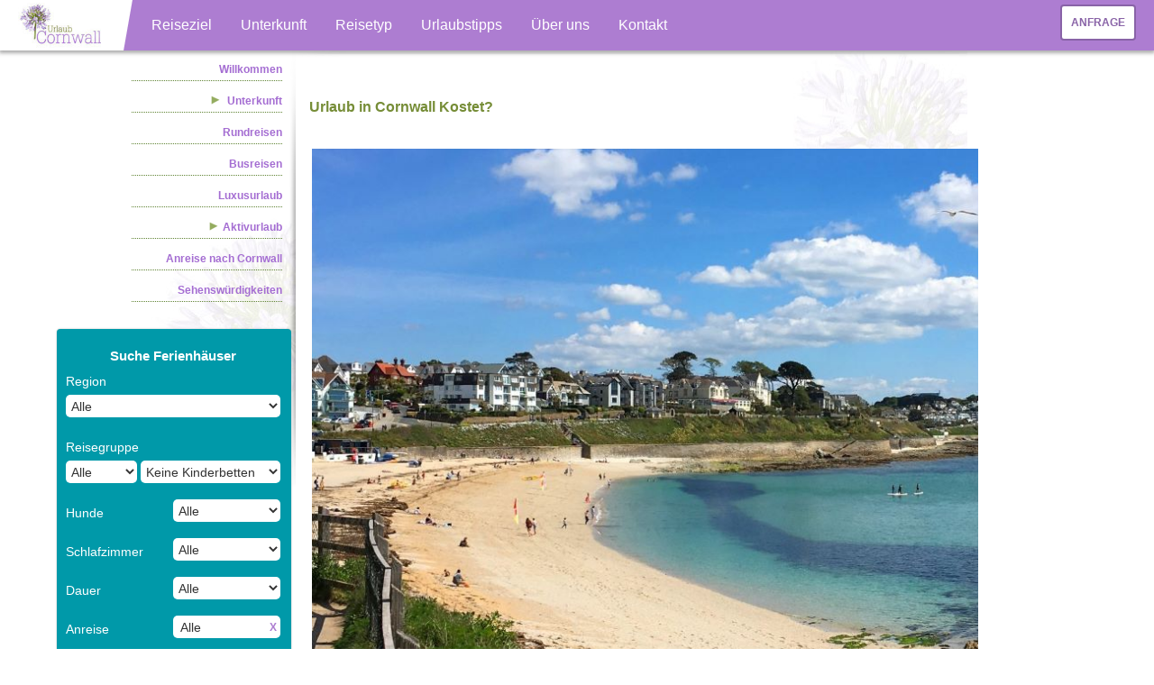

--- FILE ---
content_type: text/html; charset=UTF-8
request_url: https://www.urlaubcornwall.de/blog/was-kostet-ein-urlaub-cornwall/
body_size: 14835
content:

<!DOCTYPE html PUBLIC "-//W3C//DTD XHTML 1.0 Transitional//EN" "http://www.w3.org/TR/xhtml1/DTD/xhtml1-transitional.dtd">
<html itemscope itemtype="http://schema.org/Blog" xmlns="http://www.w3.org/1999/xhtml" lang="de" xmlns:fb="http://www.facebook.com/2008/fbml" lang="en-US">
	<head profile="http://gmpg.org/xfn/11">
    <meta name="viewport" content="initial-scale=1,user-scalable=no,maximum-scale=1">

		<meta http-equiv="Content-Type" content="text/html; charset=UTF-8" />
		<title>Urlaub in Cornwall Kostet? - Urlaub &amp; Reisen</title>
		<link rel="stylesheet" href="https://www.urlaubcornwall.de/blog/wp-content/themes/UrlaubCornwall/style.css" type="text/css" media="screen" />
		<link rel="alternate" type="application/rss+xml" title="Urlaub &amp; Reisen RSS Feed" href="https://www.urlaubcornwall.de/blog/feed/" />
		<link rel="pingback" href="https://www.urlaubcornwall.de/blog/xmlrpc.php" />

		<meta http-equiv="Content-Type" content="text/html; charset=utf-8" />






		<meta name="robots" content="all"/>
		<meta name="msnbot" content="all"/>
		<meta name="robots" content="NOODP, NOYDIR"/>

		<link rel="stylesheet" href="/cottages/css/cottages.css" />

		<link href="https://www.urlaubcornwall.de/urlaub-cornwall-css/style-hotels.css" rel="stylesheet" type="text/css" />
		<link href="https://www.urlaubcornwall.de/urlaub-cornwall-css/lightbox-blog.css" rel="stylesheet" type="text/css" />

        <meta name='robots' content='index, follow, max-image-preview:large, max-snippet:-1, max-video-preview:-1' />

	<!-- This site is optimized with the Yoast SEO plugin v19.4 - https://yoast.com/wordpress/plugins/seo/ -->
	<link rel="canonical" href="https://www.urlaubcornwall.de/blog/was-kostet-ein-urlaub-cornwall/" />
	<meta property="og:locale" content="en_US" />
	<meta property="og:type" content="article" />
	<meta property="og:title" content="Urlaub in Cornwall Kostet? - Urlaub &amp; Reisen" />
	<meta property="og:description" content="Günstig ist Cornwall nicht. Dennoch: Viele, die einmal hier waren, kommen wieder. Cornwall bietet in der Tat einige der besten 4 &#038; 5-Sterne-Hotels des UK, doch auch für diejenigen mit kleinerem Budget gibt es eine riesige Bannbreite an günstigeren Optionen, einschließlich großartiger Selbstversorgerunterkünfte. Bei uns finden Sie Ferienhäuser zum Verlieben; so einfach ist das! UrlaubCornwall.de [&hellip;]" />
	<meta property="og:url" content="https://www.urlaubcornwall.de/blog/was-kostet-ein-urlaub-cornwall/" />
	<meta property="og:site_name" content="Urlaub &amp; Reisen" />
	<meta property="article:modified_time" content="2023-01-17T10:07:04+00:00" />
	<meta property="og:image" content="https://www.urlaubcornwall.de/blog/wp-content/uploads/2020/05/strandhaus-cornwall_falmouth_.jpg" />
	<meta name="twitter:card" content="summary" />
	<meta name="twitter:label1" content="Est. reading time" />
	<meta name="twitter:data1" content="1 minute" />
	<script type="application/ld+json" class="yoast-schema-graph">{"@context":"https://schema.org","@graph":[{"@type":"WebSite","@id":"https://www.urlaubcornwall.de/blog/#website","url":"https://www.urlaubcornwall.de/blog/","name":"Urlaub &amp; Reisen","description":"Urlaub, Reisen, Cornwall und Südengland: eine perfekte Kombination","potentialAction":[{"@type":"SearchAction","target":{"@type":"EntryPoint","urlTemplate":"https://www.urlaubcornwall.de/blog/?s={search_term_string}"},"query-input":"required name=search_term_string"}],"inLanguage":"en-US"},{"@type":"ImageObject","inLanguage":"en-US","@id":"https://www.urlaubcornwall.de/blog/was-kostet-ein-urlaub-cornwall/#primaryimage","url":"https://www.urlaubcornwall.de/blog/wp-content/uploads/2020/05/strandhaus-cornwall_falmouth_.jpg","contentUrl":"https://www.urlaubcornwall.de/blog/wp-content/uploads/2020/05/strandhaus-cornwall_falmouth_.jpg","width":750,"height":603,"caption":"cornwall_falmouth_strand"},{"@type":"WebPage","@id":"https://www.urlaubcornwall.de/blog/was-kostet-ein-urlaub-cornwall/","url":"https://www.urlaubcornwall.de/blog/was-kostet-ein-urlaub-cornwall/","name":"Urlaub in Cornwall Kostet? - Urlaub &amp; Reisen","isPartOf":{"@id":"https://www.urlaubcornwall.de/blog/#website"},"primaryImageOfPage":{"@id":"https://www.urlaubcornwall.de/blog/was-kostet-ein-urlaub-cornwall/#primaryimage"},"image":{"@id":"https://www.urlaubcornwall.de/blog/was-kostet-ein-urlaub-cornwall/#primaryimage"},"thumbnailUrl":"https://www.urlaubcornwall.de/blog/wp-content/uploads/2020/05/strandhaus-cornwall_falmouth_.jpg","datePublished":"2021-05-08T16:32:06+00:00","dateModified":"2023-01-17T10:07:04+00:00","breadcrumb":{"@id":"https://www.urlaubcornwall.de/blog/was-kostet-ein-urlaub-cornwall/#breadcrumb"},"inLanguage":"en-US","potentialAction":[{"@type":"ReadAction","target":["https://www.urlaubcornwall.de/blog/was-kostet-ein-urlaub-cornwall/"]}]},{"@type":"BreadcrumbList","@id":"https://www.urlaubcornwall.de/blog/was-kostet-ein-urlaub-cornwall/#breadcrumb","itemListElement":[{"@type":"ListItem","position":1,"name":"Home","item":"https://www.urlaubcornwall.de/blog/"},{"@type":"ListItem","position":2,"name":"Urlaub in Cornwall Kostet?"}]}]}</script>
	<!-- / Yoast SEO plugin. -->


<link rel='dns-prefetch' href='//www.urlaubcornwall.de' />
<link rel='dns-prefetch' href='//apis.google.com' />
<link rel='dns-prefetch' href='//maps.google.com' />
<link rel='dns-prefetch' href='//s.w.org' />
		<script type="text/javascript">
			window._wpemojiSettings = {"baseUrl":"https:\/\/s.w.org\/images\/core\/emoji\/13.1.0\/72x72\/","ext":".png","svgUrl":"https:\/\/s.w.org\/images\/core\/emoji\/13.1.0\/svg\/","svgExt":".svg","source":{"concatemoji":"https:\/\/www.urlaubcornwall.de\/blog\/wp-includes\/js\/wp-emoji-release.min.js?ver=5.8.12"}};
			!function(e,a,t){var n,r,o,i=a.createElement("canvas"),p=i.getContext&&i.getContext("2d");function s(e,t){var a=String.fromCharCode;p.clearRect(0,0,i.width,i.height),p.fillText(a.apply(this,e),0,0);e=i.toDataURL();return p.clearRect(0,0,i.width,i.height),p.fillText(a.apply(this,t),0,0),e===i.toDataURL()}function c(e){var t=a.createElement("script");t.src=e,t.defer=t.type="text/javascript",a.getElementsByTagName("head")[0].appendChild(t)}for(o=Array("flag","emoji"),t.supports={everything:!0,everythingExceptFlag:!0},r=0;r<o.length;r++)t.supports[o[r]]=function(e){if(!p||!p.fillText)return!1;switch(p.textBaseline="top",p.font="600 32px Arial",e){case"flag":return s([127987,65039,8205,9895,65039],[127987,65039,8203,9895,65039])?!1:!s([55356,56826,55356,56819],[55356,56826,8203,55356,56819])&&!s([55356,57332,56128,56423,56128,56418,56128,56421,56128,56430,56128,56423,56128,56447],[55356,57332,8203,56128,56423,8203,56128,56418,8203,56128,56421,8203,56128,56430,8203,56128,56423,8203,56128,56447]);case"emoji":return!s([10084,65039,8205,55357,56613],[10084,65039,8203,55357,56613])}return!1}(o[r]),t.supports.everything=t.supports.everything&&t.supports[o[r]],"flag"!==o[r]&&(t.supports.everythingExceptFlag=t.supports.everythingExceptFlag&&t.supports[o[r]]);t.supports.everythingExceptFlag=t.supports.everythingExceptFlag&&!t.supports.flag,t.DOMReady=!1,t.readyCallback=function(){t.DOMReady=!0},t.supports.everything||(n=function(){t.readyCallback()},a.addEventListener?(a.addEventListener("DOMContentLoaded",n,!1),e.addEventListener("load",n,!1)):(e.attachEvent("onload",n),a.attachEvent("onreadystatechange",function(){"complete"===a.readyState&&t.readyCallback()})),(n=t.source||{}).concatemoji?c(n.concatemoji):n.wpemoji&&n.twemoji&&(c(n.twemoji),c(n.wpemoji)))}(window,document,window._wpemojiSettings);
		</script>
		<style type="text/css">
img.wp-smiley,
img.emoji {
	display: inline !important;
	border: none !important;
	box-shadow: none !important;
	height: 1em !important;
	width: 1em !important;
	margin: 0 .07em !important;
	vertical-align: -0.1em !important;
	background: none !important;
	padding: 0 !important;
}
</style>
	<link rel='stylesheet' id='slider-ui-css'  href='https://www.urlaubcornwall.de/blog/wp-content/plugins/thethe-image-slider/style/css/thethe-image-slider.css?ver=5.8.12' type='text/css' media='screen' />
<link rel='stylesheet' id='wp-block-library-css'  href='https://www.urlaubcornwall.de/blog/wp-includes/css/dist/block-library/style.min.css?ver=5.8.12' type='text/css' media='all' />
<link rel='stylesheet' id='cptch_stylesheet-css'  href='https://www.urlaubcornwall.de/blog/wp-content/plugins/captcha/css/front_end_style.css?ver=4.4.5' type='text/css' media='all' />
<link rel='stylesheet' id='dashicons-css'  href='https://www.urlaubcornwall.de/blog/wp-includes/css/dashicons.min.css?ver=5.8.12' type='text/css' media='all' />
<link rel='stylesheet' id='cptch_desktop_style-css'  href='https://www.urlaubcornwall.de/blog/wp-content/plugins/captcha/css/desktop_style.css?ver=4.4.5' type='text/css' media='all' />
<link rel='stylesheet' id='hypotext-css'  href='https://www.urlaubcornwall.de/blog/wp-content/plugins/hypotext/css/hypotext.css?ver=5.8.12' type='text/css' media='all' />
<style id='akismet-widget-style-inline-css' type='text/css'>

			.a-stats {
				--akismet-color-mid-green: #357b49;
				--akismet-color-white: #fff;
				--akismet-color-light-grey: #f6f7f7;

				max-width: 350px;
				width: auto;
			}

			.a-stats * {
				all: unset;
				box-sizing: border-box;
			}

			.a-stats strong {
				font-weight: 600;
			}

			.a-stats a.a-stats__link,
			.a-stats a.a-stats__link:visited,
			.a-stats a.a-stats__link:active {
				background: var(--akismet-color-mid-green);
				border: none;
				box-shadow: none;
				border-radius: 8px;
				color: var(--akismet-color-white);
				cursor: pointer;
				display: block;
				font-family: -apple-system, BlinkMacSystemFont, 'Segoe UI', 'Roboto', 'Oxygen-Sans', 'Ubuntu', 'Cantarell', 'Helvetica Neue', sans-serif;
				font-weight: 500;
				padding: 12px;
				text-align: center;
				text-decoration: none;
				transition: all 0.2s ease;
			}

			/* Extra specificity to deal with TwentyTwentyOne focus style */
			.widget .a-stats a.a-stats__link:focus {
				background: var(--akismet-color-mid-green);
				color: var(--akismet-color-white);
				text-decoration: none;
			}

			.a-stats a.a-stats__link:hover {
				filter: brightness(110%);
				box-shadow: 0 4px 12px rgba(0, 0, 0, 0.06), 0 0 2px rgba(0, 0, 0, 0.16);
			}

			.a-stats .count {
				color: var(--akismet-color-white);
				display: block;
				font-size: 1.5em;
				line-height: 1.4;
				padding: 0 13px;
				white-space: nowrap;
			}
		
</style>
<link rel='stylesheet' id='bos_sb_main_css-css'  href='https://www.urlaubcornwall.de/blog/wp-content/plugins/bookingcom-official-searchbox/css/bos_searchbox.css?ver=1.4' type='text/css' media='all' />
<script type='text/javascript' src='https://www.urlaubcornwall.de/blog/wp-includes/js/jquery/jquery.min.js?ver=3.6.0' id='jquery-core-js'></script>
<script type='text/javascript' src='https://www.urlaubcornwall.de/blog/wp-includes/js/jquery/jquery-migrate.min.js?ver=3.3.2' id='jquery-migrate-js'></script>
<script type='text/javascript' src='https://www.urlaubcornwall.de/blog/wp-content/plugins/hypotext/js/hypotext.js?ver=5.8.12' id='hypotext-js'></script>
<script type='text/javascript' src='https://urlaubcornwall.de/js/quicklinks.js?ver=1.0.0' id='quicklinks-js-js'></script>
<script type='text/javascript' src='https://urlaubcornwall.de/js/mobile-navigation.js?ver=1.0.0' id='mobile-stuff-js'></script>
<script type='text/javascript' src='https://www.urlaubcornwall.de/blog/wp-content/plugins/thethe-image-slider/style/js/thethe-image-slider.js?ver=5.8.12' id='slider-ui-js'></script>
<link rel="https://api.w.org/" href="https://www.urlaubcornwall.de/blog/wp-json/" /><link rel="alternate" type="application/json" href="https://www.urlaubcornwall.de/blog/wp-json/wp/v2/pages/41662" /><link rel="EditURI" type="application/rsd+xml" title="RSD" href="https://www.urlaubcornwall.de/blog/xmlrpc.php?rsd" />
<link rel="wlwmanifest" type="application/wlwmanifest+xml" href="https://www.urlaubcornwall.de/blog/wp-includes/wlwmanifest.xml" /> 
<meta name="generator" content="WordPress 5.8.12" />
<link rel='shortlink' href='https://www.urlaubcornwall.de/blog/?p=41662' />
<link rel="alternate" type="application/json+oembed" href="https://www.urlaubcornwall.de/blog/wp-json/oembed/1.0/embed?url=https%3A%2F%2Fwww.urlaubcornwall.de%2Fblog%2Fwas-kostet-ein-urlaub-cornwall%2F" />
<link rel="alternate" type="text/xml+oembed" href="https://www.urlaubcornwall.de/blog/wp-json/oembed/1.0/embed?url=https%3A%2F%2Fwww.urlaubcornwall.de%2Fblog%2Fwas-kostet-ein-urlaub-cornwall%2F&#038;format=xml" />
<script type="text/javascript" src="https://urlaubcornwall.de/js/event.linker.js"></script>  <script type="text/javascript" src="https://www.urlaubcornwall.de/blog/wp-content/plugins/si-captcha-for-wordpress/captcha/si_captcha.js?ver=1763424695"></script>
<!-- begin SI CAPTCHA Anti-Spam - login/register form style -->
<style type="text/css">
.si_captcha_small { width:175px; height:45px; padding-top:10px; padding-bottom:10px; }
.si_captcha_large { width:250px; height:60px; padding-top:10px; padding-bottom:10px; }
img#si_image_com { border-style:none; margin:0; padding-right:5px; float:left; }
img#si_image_reg { border-style:none; margin:0; padding-right:5px; float:left; }
img#si_image_log { border-style:none; margin:0; padding-right:5px; float:left; }
img#si_image_side_login { border-style:none; margin:0; padding-right:5px; float:left; }
img#si_image_checkout { border-style:none; margin:0; padding-right:5px; float:left; }
img#si_image_jetpack { border-style:none; margin:0; padding-right:5px; float:left; }
img#si_image_bbpress_topic { border-style:none; margin:0; padding-right:5px; float:left; }
.si_captcha_refresh { border-style:none; margin:0; vertical-align:bottom; }
div#si_captcha_input { display:block; padding-top:15px; padding-bottom:5px; }
label#si_captcha_code_label { margin:0; }
input#si_captcha_code_input { width:65px; }
p#si_captcha_code_p { clear: left; padding-top:10px; }
.si-captcha-jetpack-error { color:#DC3232; }
</style>
<!-- end SI CAPTCHA Anti-Spam - login/register form style -->


    <script src="https://www.urlaubcornwall.de/js/modernizr.custom.js"></script>
	<link rel="stylesheet" type="text/css" href="https://www.urlaubcornwall.de/style.css" />



    <!-- new favicon set -->
<link rel="apple-touch-icon" sizes="180x180" href="https://www.urlaubcornwall.de/images/favicons/apple-touch-icon.png">
<link rel="icon" type="image/png" sizes="32x32" href="https://www.urlaubcornwall.de/images/favicons/favicon-32x32.png">
<link rel="icon" type="image/png" sizes="16x16" href="https://www.urlaubcornwall.de/images/favicons/favicon-16x16.png">
<link rel="manifest" href="https://www.urlaubcornwall.de/images/favicons/site.webmanifest">
<link rel="mask-icon" href="https://www.urlaubcornwall.de/images/favicons/safari-pinned-tab.svg" color="#666666">
<link rel="shortcut icon" href="https://www.urlaubcornwall.de/images/favicons/favicon.ico">
<meta name="msapplication-TileColor" content="#603cba">
<meta name="msapplication-config" content="https://www.urlaubcornwall.de/images/favicons/browserconfig.xml">
<meta name="theme-color" content="#ffffff">

    <script>
(function () {
  const makeStub = () => {
    const TCF_LOCATOR_NAME = '__tcfapiLocator';
    const queue = [];
    const currentWindow = window;
    let frameLocator = currentWindow;
    let cmpFrame;
    let gdprApplies;

    function addFrame() {
      const doc = currentWindow.document;
      const otherCMP = !!(currentWindow.frames[TCF_LOCATOR_NAME]);

      if (!otherCMP) {
        if (doc.body) {
          const iframe = doc.createElement('iframe');

          iframe.style.cssText = 'display:none';
          iframe.name = TCF_LOCATOR_NAME;
          doc.body.appendChild(iframe);
        } else {
          setTimeout(addFrame, 5);
        }
      }

      return !otherCMP;
    }

    function tcfAPIHandler(...args) {
      if (!args.length) {
        /**
         * shortcut to get the queue when the full CMP
         * implementation loads; it can call tcfapiHandler()
         * with no arguments to get the queued arguments
         */

        return queue;
      } else if (args[0] === 'setGdprApplies') {
        /**
         * shortcut to set gdprApplies if the publisher
         * knows that they apply GDPR rules to all
         * traffic (see the section on "What does the
         * gdprApplies value mean" for more
         */
        if (args.length > 3 && parseInt(args[1], 10) === 2 && typeof args[3] === 'boolean') {
          gdprApplies = args[3];

          if (typeof args[2] === 'function') {
            args[2]('set', true);
          }
        }
      } else if (args[0] === 'ping') {
        /**
         * Only supported method; give PingReturn
         * object as response
         */
        if (typeof args[2] === 'function') {
          args[2]({
            gdprApplies: gdprApplies,
            cmpLoaded: false,
            cmpStatus: 'stub',
          });
        }
      } else {
        /**
         * some other method, just queue it for the
         * full CMP implementation to deal with
         */
        queue.push(args);
      }
    }

    function postMessageEventHandler(event) {
      const msgIsString = typeof event.data === 'string';
      let json = {};

      if (msgIsString) {
        try {
          /**
           * Try to parse the data from the event.  This is important
           * to have in a try/catch because often messages may come
           * through that are not JSON
           */
          json = JSON.parse(event.data);
        } catch (ignore) {
        }
      } else {
        json = event.data;
      }

      const payload = (typeof json === 'object' && json !== null) ? json.__tcfapiCall : null;

      if (payload) {
        window.__tcfapi(
          payload.command,
          payload.version,
          function (retValue, success) {
            let returnMsg = {
              __tcfapiReturn: {
                returnValue: retValue,
                success: success,
                callId: payload.callId,
              },
            };

            if (event && event.source && event.source.postMessage) {
              event.source.postMessage((msgIsString) ? JSON.stringify(returnMsg) : returnMsg, '*');
            }
          },
          payload.parameter,
        );
      }
    }

    /**
     * Iterate up to the top window checking for an already-created
     * "__tcfapilLocator" frame on every level. If one exists already then we are
     * not the master CMP and will not queue commands.
     */
    while (frameLocator) {
      try {
        if (frameLocator.frames[TCF_LOCATOR_NAME]) {
          cmpFrame = frameLocator;
          break;
        }
      } catch (ignore) {
      }

      // if we're at the top and no cmpFrame
      if (frameLocator === currentWindow.top) {
        break;
      }

      // Move up
      frameLocator = frameLocator.parent;
    }

    if (!cmpFrame) {
      // we have recur'd up the windows and have found no __tcfapiLocator frame
      addFrame();
      currentWindow.__tcfapi = tcfAPIHandler;
      currentWindow.addEventListener('message', postMessageEventHandler, false);
    }
  };

  if (typeof module !== 'undefined') {
    module.exports = makeStub;
  } else {
    makeStub();
  }
}());
</script>

<script src="https://cc.cdn.civiccomputing.com/9/cookieControl-9.x.min.js" type="text/javascript"></script>
<script src="https://www.urlaubcornwall.de/js/cookie-control.js"></script>

<!-- Google tag (gtag.js) -->
<script async src="https://www.googletagmanager.com/gtag/js?id=G-H5HZZE4CEM"></script>
<script>
window.dataLayer = window.dataLayer || [];
window['gtag_enable_tcf_support'] = true;
function gtag(){dataLayer.push(arguments);}
gtag('js', new Date());

gtag('config', 'G-H5HZZE4CEM');
</script><script type="application/ld+json">
{
	"@context": "http://schema.org",
	"@type": "Organization",
	"name":"UrlaubCornwall.de",
	"telephone":"+441872870711",
	"url": "https://www.urlaubcornwall.de",
	"logo": "https://www.urlaubcornwall.de/urlaub-cornwall-img/urlaubcornwall-logo.jpg",
	"sameAs": [
		"https://www.facebook.com/UrlaubCornwall",
		"https://twitter.com/UrlaubCornwall",
		"https://www.youtube.com/user/Urlaubcornwall"
	]
}
</script>
    <script>
      fbq('track', 'ViewContent', {
        content_category: 'Blog'
      });
    </script>

</head>







	<body>

<!-- SOCIAL SHARE BUTTONS -->
<!-- <div class="sharebar">
		<br /><br />
		<div class="fb-like" data-send="false" data-layout="box_count" data-width="450" data-show-faces="true" data-font="verdana"></div><br /><br />
		<div class="g-plusone" data-size="tall"></div><br /><br />
		<a href="https://twitter.com/share" class="twitter-share-button" data-via="UrlaubCornwall" data-lang="de" data-count="vertical">Twittern</a>




	</div>

	<div class="sharebar_mobile">
		<ul>
			<li>
				<div class="fb-like" data-send="false" data-layout="button_count" data-width="450" data-show-faces="true" data-font="verdana"></div>
			</li>
			<li>
				<div class="g-plusone" data-annotation="bubble"></div>
			</li>
			<li>
				<a href="https://twitter.com/share" class="twitter-share-button" data-via="UrlaubCornwall" data-lang="de" data-count="horizontal">Twittern</a>
			</li>
		</ul>
	</div> -->

	<!-- <script type="text/javascript">
			(function() {
			var po = document.createElement('script'); po.type = 'text/javascript'; po.async = true;
			po.src = 'https://apis.google.com/js/plusone.js';
			var s = document.getElementsByTagName('script')[0]; s.parentNode.insertBefore(po, s);
			})();
		</script>
		<script>!function(d,s,id){var js,fjs=d.getElementsByTagName(s)[0],p=/^http:/.test(d.location)?'http':'https';if(!d.getElementById(id)){js=d.createElement(s);js.id=id;js.src=p+'://platform.twitter.com/widgets.js';fjs.parentNode.insertBefore(js,fjs);}}(document, 'script', 'twitter-wjs');</script>

		<div id="fb-root"></div>
		<script>(function(d, s, id) {
		var js, fjs = d.getElementsByTagName(s)[0];
		if (d.getElementById(id)) return;
		js = d.createElement(s); js.id = id;
		js.src = "//connect.facebook.net/en_US/all.js#xfbml=1";
		fjs.parentNode.insertBefore(js, fjs);
		}(document, 'script', 'facebook-jssdk'));</script> -->


		<!-- Lets create a Tidy navigation -->
		<div id="wrapper">


     <header id="page-header">
      <!--[if IE]>
<link rel="stylesheet" type="text/css" href="https://www.urlaubcornwall.de/ie.css" />
<![endif]-->

<!--[if lte IE 8]>
<div id="ie-version-warning" style="position:fixed;top:0;left:0;width:100%;height:100%;overflow:scroll;background-color:#ad7dd1;z-index:999999999;text-align:center;">
<p><img src="http://urlaubcornwall.de/images/upgrade-browser-title.png" style="max-width:1000px; width:100%; height:auto; margin-top:20px;"/></p>
<p style="max-width:900px;width:90%;color:#eee;font-size:22px;text-align:center;margin:0 auto; padding: 30px 0; border-top: 2px solid #a264d0;">Wir haben soeben festgestellt, dass Sie eine ältere Version des Internet Explorers verwenden, um sich Urlaub Cornwall anzuschauen. Um mehr Sicherheit und eine bessere Nutzererfahrung zu bekommen, schlagen wir vor, dass Sie eine neuere Version des Internet Explorers herunterladen oder es mit einer Alternative versuchen, wie zum Beispiel Google Chrome oder FireFox. Obgleich wir unser Bestes tun, um sämtliche Internetbrowser zu unterstützen, kann es sein, dass einige Elemente mit Ihrer derzeitigen Version nicht korrekt dargestellt werden.</p>
<a href="https://www.google.com/chrome/" target="_blank" rel="nofollow"><img src="http://urlaubcornwall.de/images/upgrade-browser-chrome.png" alt="Google Chrome" /></a>
<a href="https://www.mozilla.org/en-GB/firefox/new/" target="_blank" rel="nofollow"><img src="http://urlaubcornwall.de/images/upgrade-browser-firefox.png" alt="FireFox" /></a>
<h2 style="max-width:60%;color:#fff;font-size:30px;text-align:center;padding:20px 0 20px;margin:0 20%;">Kontact: <a href="mailto:info@urlaubcornwall.de" style="color:#FFF; text-decoration:none;">info@urlaubcornwall.de</a></h2>
</div>
<![endif]-->

<nav id="dl-menu" class="dl-menuwrapper">
    <button class="dl-trigger">Open Menu</button>

    <div id="logo">
        <a href="https://www.urlaubcornwall.de">
            <img src="https://www.urlaubcornwall.de/images/logo.jpg" alt="UrlaubCornwall.de" />
        </a>
    </div>

    <div id="cta-nav">
        <a href="https://www.urlaubcornwall.de/reisebuchung.php">Anfrage</a>
    </div>

    <ul class="dl-menu">
        <!-- Menu item 1 -->
        <li>
            <a href="#">Reiseziel</a>
            <ul class="dl-submenu">
                <li><a href="https://www.urlaubcornwall.de/reiseziel/cornwall.php">Cornwall</a></li>
                <li>
                    <a href="https://www.urlaubcornwall.de/reiseziel/england.php">England</a>
                    <ul class="dl-submenu">
                        <li><a href="https://www.urlaubcornwall.de/reiseziel/suedengland.php">Südengland</a></li>
                        <li><a href="https://www.urlaubcornwall.de/reiseziel/suedwestengland.php">Südwestengland</a></li>
                        <li><a href="https://www.urlaubcornwall.de/reiseziel/cotswolds.php">Cotswolds</a></li>
                        <li><a href="https://www.urlaubcornwall.de/reiseziel/lake-district-nationalpark.php">Lake District</a></li>
                        <li><a href="https://www.urlaubcornwall.de/reiseziel/kanalinseln/">Kanalinseln</a></li>
                    </ul>
                </li>
                <li><a href="https://www.urlaubcornwall.de/reiseziel/schottland.php">Schottland</a></li>
                <li><a href="https://www.urlaubcornwall.de/reiseziel/wales.php">Wales</a></li>
                <li><a href="https://www.urlaubcornwall.de/blog/erleben-sie-irland-die-emerald-insel/">Irland</a></li>
            </ul>
        </li>

        <!-- Menu item 2 -->
        <li>
            <a href="#">Unterkunft</a>
            <ul class="dl-submenu">
                <li>
                    <a href="https://www.urlaubcornwall.de/ferienhaueser.php">Ferienhäuser</a>
                    <ul class="dl-submenu">
                        <li><a href="https://www.urlaubcornwall.de/ferienhaueser/cornwall.php">Cornwall</a></li>
                        <li>
                            <a href="#">England</a>
                            <ul class="dl-submenu">
                                <li><a href="https://www.urlaubcornwall.de/ferienhaueser/suedwesten-englands.php">Südwestengland</a></li>
                                <li><a href="https://www.urlaubcornwall.de/ferienhaueser/suedengland.php">Südengland</a></li>
                                <li><a href="https://www.urlaubcornwall.de/ferienhaeuser/cotswolds.php">Cotswolds</a></li>
                                <li><a href="https://www.urlaubcornwall.de/ferienhaeuser-fewos/eng/lake-district/lake-district.html">Lake District</a></li>
                            </ul>
                        </li>
                        <li><a href="https://www.urlaubcornwall.de/ferienhaueser/schottland.php">Schottland</a></li>
                        <li><a href="https://www.urlaubcornwall.de/ferienhaueser/wales.php">Wales</a></li>
                    </ul>
                </li>
                <li>
                    <a href="https://www.urlaubcornwall.de/hotels/grossbritannien.php">Hotels</a>
                    <ul class="dl-submenu">
                        <li><a href="https://www.urlaubcornwall.de/hotels.php">Cornwall</a></li>
                        <li><a href="https://www.urlaubcornwall.de/hotels/suedengland.php">Südengland</a></li>
                        <li><a href="https://www.urlaubcornwall.de/hotels/cotswolds.php">Cotswolds</a></li>
                        <li><a href="https://www.urlaubcornwall.de/blog/bei-uns-finden-sie-hotels-in-wales-zum-verlieben-so-einfach-ist-das/">Wales</a></li>
                        <li><a href="https://www.urlaubcornwall.de/blog/hotels-in-schottland/">Schottland</a></li>
                        <li><a href="https://www.urlaubcornwall.de/blog/4-und-5-sterne-luxus-schlosshotels-in-england-schottland-und-irland/">Schlosshotels</a></li>
                        <li><a href="https://www.urlaubcornwall.de/blog/bei-uns-finden-sie-hotels-in-irland-zum-verlieben-so-einfach-ist-das/">Irland</a></li>
                    </ul>
                </li>
                <li>
                    <a href="#">B&amp;B</a>
                    <ul class="dl-submenu">
                        <li><a href="https://www.urlaubcornwall.de/bed-and-breakfast.php">Cornwall</a></li>
                        <li><a href="https://www.urlaubcornwall.de/blog/persoenlich-inspiziert-bb-in-london-und-suedengland/">Südengland &amp; London</a></li>
                    </ul>
                </li>
            </ul>
        </li>

        <!-- Menu item 3 -->
        <li>
            <a href="#">Reisetyp</a>
            <ul class="dl-submenu">
                <li>
                    <a href="https://www.urlaubcornwall.de/rundreisen/grossbritannien.php">Individualreisen</a>
                    <ul class="dl-submenu">
                        <li><a href="https://www.urlaubcornwall.de/rundreisen/cornwall-suedengland.php">Cornwall</a></li>
                        <li><a href="https://www.urlaubcornwall.de/blog/rundreisen-england-wales/">England</a></li>
                        <li><a href="https://www.urlaubcornwall.de/blog/rundreisen-schottland/">Schottland</a></li>
                        <li><a href="https://www.urlaubcornwall.de/blog/besuchen-sie-wales-entdecken-sie-die-mythen-und-legenden/">Wales</a></li>
                        <li><a href="https://www.urlaubcornwall.de/blog/rundreisen-irland/">Irland</a></li>
                    </ul>
                </li>
                <li>
                    <a href="https://www.urlaubcornwall.de/gruppenreisen.php">Busreisen</a>
                    <ul class="dl-submenu">
                        <li><a href="https://www.urlaubcornwall.de/blog/reiseplanung-fuer-gruppen-durch-cornwall-suedengland-und-london/">Cornwall</a></li>
                        <li><a href="https://www.urlaubcornwall.de/blog/reiseplanung-fuer-gruppen-durch-cornwall-suedengland-und-london/">England</a></li>
                        <li><a href="https://www.urlaubcornwall.de/blog/busreisen-durch-schottland-schottischen-highlands-und-inseln/">Schottland</a></li>
                        <li><a href="https://www.urlaubcornwall.de/blog/busreisen-wales-wales-und-die-hoehepunkte-mittelenglands-7-tage/">Wales</a></li>
                        <li><a href="https://www.urlaubcornwall.de/blog/gefuehrte-busreisen-und-busrundreisen-in-irland/">Irland</a></li>
                    </ul>
                </li>
                <li>
                    <a href="https://www.urlaubcornwall.de/blog/familienurlaub-in-grossbritannien-und-irland/">Familienurlaub</a>
                    <ul class="dl-submenu">
                        <li><a href="https://www.urlaubcornwall.de/blog/familienurlaub-reisen-in-cornwall/">Cornwall</a></li>
                        <li><a href="https://www.urlaubcornwall.de/blog/familienurlaub-in-suedengland-london/">England</a></li>
                        <li><a href="https://www.urlaubcornwall.de/blog/familienurlaub-reisen-in-schottland/">Schottland</a></li>
                        <li><a href="https://www.urlaubcornwall.de/blog/familienurlaub-in-irland/">Irland</a></li>
                        <li><a href="https://www.urlaubcornwall.de/blog/familienurlaub-reisen-in-wales/">Wales</a></li>
                    </ul>
                </li>
                <li><a href="https://www.urlaubcornwall.de/gartenreise.php">Gartenreisen</a></li>
                <li><a href="https://www.urlaubcornwall.de/wanderurlaub/cornwall.php">Wanderurlaub</a></li>
                <li><a href="https://www.urlaubcornwall.de/radurlaub/cornwall.php">Radurlaub</a></li>
                <li><a href="https://www.urlaubcornwall.de/massgeschneiderte-gruppenreisen-und-touren.php">Gruppenreisen</a></li>
            </ul>
        </li>

        <!-- Menu item 4 -->
        <li><a href="https://www.urlaubcornwall.de/reisetipps/suedengland.php">Urlaubstipps</a></li>

        <!-- Menu item 5 -->
        <li><a href="https://www.urlaubcornwall.de/ueber-uns.php">Über uns</a></li>

        <!-- Menu item 6 -->
        <li>
            <a href="#">Kontakt</a>
            <ul class="dl-submenu">
                <li><a href="https://www.urlaubcornwall.de/reisebuchung.php">Anfrage</a></li>
            </ul>
        </li>
    </ul>
</nav>
    </header>


			<div id="UrlaubNav">

			    <div class="box-padding">
	<div>
  <h2 class="dropdown-2"><a href="https://www.urlaubcornwall.de" title="Willkommen">Willkommen</a></h2>
</div>
<div>
  <h2 class="dropdown"><img src="https://www.urlaubcornwall.de/js/arrow-right.png"> Unterkunft</h2>
  <ul class="vertical-menu hidden">
  	<li> <a class="dropdown-link" href="https://www.urlaubcornwall.de/ferienhaeuser-fewos.php" title="Ferienhäuser">Ferienhäuser</a> </li>
    <li> <a class="dropdown-link" href="https://www.urlaubcornwall.de/hotels.php" title="Hotels">Hotels</a></li>
    <li> <a class="dropdown-link" href="https://www.urlaubcornwall.de/bed-and-breakfast.php" title="Bed &amp; Breakfast">Bed &amp; Breakfast</a></li>
	<li> <a class="dropdown-link" href="https://www.urlaubcornwall.de/blog/der-park-bei-mawgan-porth-ein-ferienpark-in-cornwall/" title="Ferienparks">Ferienparks </a> </li>
    <li class="dropdown-link-2"> <a class="dropdown-link" href="https://www.urlaubcornwall.de/blog/glamping-camping-in-cornwall-und-devon-auf-die-andere-art/" title="Luxus-Camping">Luxus-Camping</a></li>
  </ul>
</div>
<div>
  <h2 class="dropdown-2"><a href="https://www.urlaubcornwall.de/blog/rundreise-durch-cornwall-and-suedenengland-2013" title="Rundreisen">Rundreisen</a></h2>
</div>
<div>
  <h2 class="dropdown-2"><a href="https://www.urlaubcornwall.de/gruppenreisen.php" title="Busreisen">Busreisen</a></h2>
</div>
<div>
  <h2 class="dropdown-2"><a href="https://www.urlaubcornwall.de/blog/luxusurlaub-und-luxusreisen-in-cornwall/" title="Luxusurlaub">Luxusurlaub</a></h2>
</div>
<div>
  <h2 class="dropdown"><img src="https://www.urlaubcornwall.de/js/arrow-right.png">Aktivurlaub</h2>
  <ul class="vertical-menu hidden">   
    <li><a class="dropdown-link" href="https://www.urlaubcornwall.de/wanderurlaube-in-cornwall.php" title="Wanderurlaub">Wanderurlaub</a></li>
    <li><a class="dropdown-link" href="https://www.urlaubcornwall.de/Radurlaub.php" title="Radurlaub">Radurlaub</a></li>
    <li class="dropdown-link-2"><a class="dropdown-link" href="https://www.urlaubcornwall.de/golfurlaub.php" title="Golfurlaub">Golfurlaub</a> </li>
  </ul>
</div>
<div>
  <h2 class="dropdown-2"><a href="https://www.urlaubcornwall.de/anreise-nach-cornwall.php" title="Anreise nach Cornwall">Anreise nach Cornwall</a></h2>
</div>
<div>
  <h2 class="dropdown-2"><a href="https://www.urlaubcornwall.de/blog/die-besten-sehenswuerdigkeiten-veranstaltungen-in-cornwall/" title="Sehenswürdigkeiten">Sehenswürdigkeiten</a></h2>
</div>
</div>

<div id="Navigation-Banners">
<!--<a href="https://www.urlaubcornwall.de/ferienhaeuser-fewos.php"><img src="https://www.urlaubcornwall.de/urlaub-cornwall-img/banner.jpg" width="180" height="300" alt="Urlaub in Cornwall" title="Ferienhaeuser Fewos" /></a><a href="https://www.urlaubcornwall.de/blog/boutique-retreats-luxus-ferienhaueser-und-luxus-ferienwohnungen-in-cornwall/ " target="_blank" rel="nofollow"><img src="http://urlaubcornwall.de/urlaub-cornwall-img/luxusurlaub-banner.jpg" alt="Luxus" /></a>-->

<form method="get" action="/ferienhaus-suchen.php" class="classicSearchWidget">
  <input type="hidden" name="cnt" value="cor"/>
  <input type="hidden" name="action" value="search"/>
  <fieldset class="search">
    <dl>
      <h3>Suche Ferienhäuser</h3>

      <!-- region -->
      <dd>
        <label for="rgn">Region</label>
      </dd>

      <dd>
        <select name="rgn" size="1" title="Region" class="region_select">
          <option value="0" selected="selected">Alle</option><option value="Cornwall-Far-West">West Cornwall</option><option value="Cornwall-South-West">Südwest Cornwall</option><option value="Cornwall-North-Coast">Nordküste Cornwall</option><option value="Cornwall-South-Coast">Südküste Cornwall</option>        </select>
      </dd>

      <!-- party -->
      <dd>
        <label for="minA">Reisegruppe</label>
      </dd>
      <dd>
        <select name="minA" size="1" title="Anzahl der Personen (Erwachsene + Kinder ab 2)" class="party_select">
          <option value="0" selected="selected">Alle</option><option value="1">1</option><option value="2">2</option><option value="3">3</option><option value="4">4</option><option value="5">5</option><option value="6">6</option><option value="7">7</option><option value="8">8</option><option value="9">9</option><option value="10">10</option><option value="11">11</option><option value="12">12</option><option value="13">13</option><option value="14">14</option><option value="15">15</option><option value="16">16</option><option value="17">17</option><option value="18">18</option><option value="19">19</option><option value="20">20+</option>        </select>
        <select name="minB" size="1" title="Anzahl der Kinderbetten (Babys unter 2)" class="children_select">
          <option value="0" selected="selected">Keine Kinderbetten</option><option value="1">+1 Kinderbett</option><option value="2">+2 Kinderbetten</option>        </select>
      </dd>

      <!-- pets -->
      <dd>
        <label for="pet">Hunde</label>
        <select name="pet" size="1" title="Anzahl der Haustiere">
          <option value="0" selected="selected">Alle</option><option value="1">1</option><option value="2">2</option>        </select>
      </dd>

      <!-- bedrooms -->
      <dd>
        <label for="bed">Schlafzimmer</label>
        <select name="bed" size="1" title="Anzahl der Schlafzimmer">
          <option value="0" selected="selected">Alle</option><option value="1">1</option><option value="2">2</option><option value="3">3</option><option value="4">4</option><option value="5">5</option><option value="6">6</option>        </select>
      </dd>

      <!-- duration -->
      <dd>
        <label for="nday">Dauer</label>
        <select name="nday" id="nday" title="Aufenthaltsdauer">
          <option value="0" selected="selected">Alle</option><option value="7">1 Woche</option><option value="14">2 Wochen</option><option value="21">3 Wochen</option><option value="28">4 Wochen</option><option value="3">3 Übernachtungen</option><option value="4">4 Übernachtungen</option><option value="5">5 Übernachtungen</option><option value="6">6 Übernachtungen</option>        </select>
      </dd>

      <!-- from date -->
      <dd>
        <label for="fromDate">Anreise</label>
        <input type="text" name="fromDate" id="fromDate" class="pick-date" value="Alle" readonly />        <span class="erase">X</span>
      </dd>

      <!-- distance from -->
      <dd>
        <label for="nlm">Im Umkreis von</label>
        <select name="nlm" title="Im Umkreis von">
          <option value="0" selected="selected">Alle</option><option value="1">1 Kilometer</option><option value="5">5 Kilometern</option><option value="10">10 Kilometern</option><option value="15">15 Kilometern</option><option value="20">20 Kilometern</option><option value="25">25 Kilometern</option><option value="30">30 Kilometern</option>        </select>
      </dd>

      <!-- town -->
      <dd>
        <label for="nlc">von dem Ort</label>
        <select name="nlc" size="1" title="von dem Ort">
          <option value="0" selected="selected">Alle</option><option value="Altarnun">Altarnun</option><option value="Bodinnick-by-Fowey">Bodinnick by Fowey</option><option value="Bodmin">Bodmin</option><option value="Boscastle">Boscastle</option><option value="Breage">Breage</option><option value="Bude">Bude</option><option value="Cadgwith">Cadgwith</option><option value="Callington">Callington</option><option value="Calstock">Calstock</option><option value="Camborne">Camborne</option><option value="Camelford">Camelford</option><option value="Carbis-Bay">Carbis Bay</option><option value="Cargreen">Cargreen</option><option value="Carlyon-Bay">Carlyon Bay</option><option value="Cawsand">Cawsand</option><option value="Charlestown">Charlestown</option><option value="Constantine">Constantine</option><option value="Constantine-Bay">Constantine Bay</option><option value="Coverack">Coverack</option><option value="Crackington-Haven">Crackington Haven</option><option value="Crantock">Crantock</option><option value="Delabole">Delabole</option><option value="Downderry">Downderry</option><option value="Duloe">Duloe</option><option value="Dunmere">Dunmere</option><option value="Falmouth">Falmouth</option><option value="Flushing">Flushing</option><option value="Fowey">Fowey</option><option value="Foxhole">Foxhole</option><option value="Gerrans">Gerrans</option><option value="Gorran-Haven">Gorran Haven</option><option value="Gulval">Gulval</option><option value="Gunwalloe">Gunwalloe</option><option value="Gweek">Gweek</option><option value="Gwithian">Gwithian</option><option value="Hayle">Hayle</option><option value="Helford">Helford</option><option value="Helston">Helston</option><option value="Holywell-Bay">Holywell Bay</option><option value="Indian-Queens">Indian Queens</option><option value="Jacobstow">Jacobstow</option><option value="Kingsand">Kingsand</option><option value="Lamorna">Lamorna</option><option value="Lamorna-Cove">Lamorna Cove</option><option value="Lands-End">Lands End</option><option value="Lanlivery">Lanlivery</option><option value="Lanreath">Lanreath</option><option value="Lanteglos-by-Fowey">Lanteglos by Fowey</option><option value="Latchley">Latchley</option><option value="Launceston">Launceston</option><option value="Lelant">Lelant</option><option value="Lerryn">Lerryn</option><option value="Liskeard">Liskeard</option><option value="Little-Petherick">Little Petherick</option><option value="Lizard">Lizard</option><option value="Lizard-Peninsula">Lizard Peninsula</option><option value="Looe">Looe</option><option value="Lostwithiel">Lostwithiel</option><option value="Luxulyan">Luxulyan</option><option value="Manaccan">Manaccan</option><option value="Marazion">Marazion</option><option value="Mawgan-Porth">Mawgan Porth</option><option value="Mevagissey">Mevagissey</option><option value="Millbrook">Millbrook</option><option value="Mitchell">Mitchell</option><option value="Morwenstow">Morwenstow</option><option value="Mousehole">Mousehole</option><option value="Mullion">Mullion</option><option value="Mullion-Cove">Mullion Cove</option><option value="Newbridge">Newbridge</option><option value="Newlyn">Newlyn</option><option value="Newquay">Newquay</option><option value="Newtown-in-St-Martin">Newtown in St Martin</option><option value="Padstow">Padstow</option><option value="Par">Par</option><option value="Pendeen">Pendeen</option><option value="Penrose">Penrose</option><option value="Pentewan">Pentewan</option><option value="Pentire">Pentire</option><option value="Penzance">Penzance</option><option value="Perranporth">Perranporth</option><option value="Perranuthnoe">Perranuthnoe</option><option value="Polperro">Polperro</option><option value="Polruan">Polruan</option><option value="Polzeath">Polzeath</option><option value="Port-Gaverne">Port Gaverne</option><option value="Port-Isaac">Port Isaac</option><option value="Porthallow">Porthallow</option><option value="Porthcothan-Bay">Porthcothan Bay</option><option value="Porthcurno">Porthcurno</option><option value="Porthleven">Porthleven</option><option value="Porthtowan">Porthtowan</option><option value="Portloe">Portloe</option><option value="Portmellon">Portmellon</option><option value="Portreath">Portreath</option><option value="Portscatho">Portscatho</option><option value="Portwrinkle">Portwrinkle</option><option value="Pothole">Pothole</option><option value="Praa-Sands">Praa Sands</option><option value="Redruth">Redruth</option><option value="Rinsey">Rinsey</option><option value="Roche">Roche</option><option value="Rock">Rock</option><option value="Saltash">Saltash</option><option value="Seaton-Cornwall-South-Coast">Seaton</option><option value="Sennen">Sennen</option><option value="Shutta">Shutta</option><option value="St-Agnes">St Agnes</option><option value="St-Austell">St Austell</option><option value="St-Breock">St Breock</option><option value="St-Breward">St Breward</option><option value="St-Columb">St Columb</option><option value="St-Day">St Day</option><option value="St-Eval">St Eval</option><option value="St-Germans">St Germans</option><option value="St-Issey">St Issey</option><option value="St-Ives">St Ives</option><option value="St-Just">St Just</option><option value="St-Keverne">St Keverne</option><option value="St-Levan">St Levan</option><option value="St-Martin">St Martin</option><option value="St-Mawes">St Mawes</option><option value="St-Mawgan">St Mawgan</option><option value="St-Merryn">St Merryn</option><option value="St-Neot">St Neot</option><option value="St-Teath">St Teath</option><option value="St-Wenn">St Wenn</option><option value="Talskiddy">Talskiddy</option><option value="Tintagel">Tintagel</option><option value="Torpoint">Torpoint</option><option value="Trebarwith">Trebarwith</option><option value="Tregony">Tregony</option><option value="Trelights">Trelights</option><option value="Trevone">Trevone</option><option value="Truro">Truro</option><option value="Wadebridge">Wadebridge</option><option value="Whitsand-Bay">Whitsand Bay</option><option value="Widemouth-Bay">Widemouth Bay</option>        </select>
      </dd>

      <button type="submit" class="button long purple"><span>Suchen</span></button>
      <button id="filter-open" class="button long purple"><span>Filter</span></button>
    </dl>
  </fieldset>
</form>
</div>

				<div class="clearme"></div>

			</div>

			<div id="searchWrapper">
	        	<div class="searchToggle">Suche Ferienhäuser<span class="nav">+</span></div>
	      	</div>

<div id="page">
<div style="width:745px; height:15px; float:left;"></div>
<div id="left-column">
    <div id="fullPage">
        <div class="post" id="post-41662">
      <h2>
        Urlaub in Cornwall Kostet?      </h2>
      <div class="entry">
        <p><img loading="lazy" class="aligncenter size-full wp-image-40137" src="https://www.urlaubcornwall.de/blog/wp-content/uploads/2020/05/strandhaus-cornwall_falmouth_.jpg" alt="cornwall_falmouth_strand" width="750" height="603" srcset="https://www.urlaubcornwall.de/blog/wp-content/uploads/2020/05/strandhaus-cornwall_falmouth_.jpg 750w, https://www.urlaubcornwall.de/blog/wp-content/uploads/2020/05/strandhaus-cornwall_falmouth_-300x241.jpg 300w" sizes="(max-width: 750px) 100vw, 750px" /></p>
<p>Günstig ist Cornwall nicht. Dennoch: Viele, die einmal hier waren, kommen wieder. Cornwall bietet in der Tat einige der <a href="https://www.urlaubcornwall.de/hotels.php">besten 4 &#038; 5-Sterne-Hotels des UK</a>, doch auch für diejenigen mit kleinerem Budget gibt es eine riesige Bannbreite an günstigeren Optionen, einschließlich großartiger Selbstversorgerunterkünfte. </p>
<p><strong>Bei uns finden Sie Ferienhäuser zum Verlieben; so einfach ist das!</strong></p>
<p>UrlaubCornwall.de hat mehr als <a href="https://www.urlaubcornwall.de/ferienhaeuser/cornwall.php">800 persönlich inspizierte Urlaubsunterkünfte</a> im Angebot, von Strandhäusern bis hin zu Luxusappartements mit Meeresblick und traditionelle Fischercottages aus Stein, die Hunde gestatten.</p>
<div class="snippet"> <a class="featured-item" href="https://www.urlaubcornwall.de/ferienhaeuser/cornwall.php"> <span class="image-holder" style="background-image: url('https://www.urlaubcornwall.de/blog/wp-content/uploads/2018/12/familienurlaub-corwnall-snippet.jpg');"></span> <span class="featured-content"> 
<h2 class="featured-title">Ferienhäuser in Cornwall am Meer</h2>
<p class="featured-body">Cornwall besitzt mehr Küstenlinien als jede andere Grafschaft und bietet einige der besten Strände, Küstenwanderwege und Klippenlandschaften, die man überhaupt finden kann&#8230; </p></span> <span class="featured-link-holder"> <span class="featured-extra-info"> 
<p>Für Paare, Familien &#038; Gruppen</p>
</span> 
<p class="featured-link">DETAILS</p>
</span> </a></div>
<p><strong>Cornwall-Rundreise, Kosten und Unterkünfte</strong></p>
<p>Eingeschlossene Leistungen:</p>
<p>7 Übernachtungen in der gewünschten Kategorie (Bronze oder Silber)</p>
<p>Tägliches Frühstück</p>
<p>1 Reiseführer über England</p>
<p><strong>Unterkünfte gesamt 4</strong></p>
<p>Übernachtung im Raum Bath/Bristol </p>
<p>2 Übernachtungen im Raum Bude/Padstow/Newquay</p>
<p>3 Übernachtungen im Raum Penzance/Falmouth/Helston</p>
<p>Übernachtung im Raum Plymouth/Torquay / Exeter</p>
<p><strong>Gesamtkosten für 7 Tage € 710,- pro Person</strong></p>
<p style="text-align: center;"><a class="tidycta" href="https://www.urlaubcornwall.de/blog/cornwall-entdecken-abbis-newquay-8-tage-pauschalreise-mit-flug/">Mehr Info</a></p>
                      </div>
    </div>
      </div>
</div>
</div>
<script type="text/javascript">
							jQuery(document).ready(function($){
							$('ul.post-meta li span').each(function(){
								if($(this).html() == "enablewpts:"|| $(this).html() == 'urlaub_post_region:'){
									$(this).parent().hide();
								}
							});
							});
							</script>
<script type='text/javascript' src='https://www.urlaubcornwall.de/blog/wp-content/themes/UrlaubCornwall/js/main-blog.js?ver=1.0.1' id='main-js-js'></script>
<script type='text/javascript' src='https://apis.google.com/js/plusone.js?ver=1.0.0' id='plusone-js-js'></script>
<script type='text/javascript' src='https://maps.google.com/maps/api/js?key=AIzaSyDCBPnEoAWtEZ5iskyFFWvOX0onnlQQNGU&#038;language=de&#038;ver=1.0.0' id='google-maps-api-js'></script>
<script type='text/javascript' src='https://urlaubcornwall.de/js/map.js?ver=1.0.0' id='map-js-js'></script>
<script type='text/javascript' src='https://www.urlaubcornwall.de/blog/wp-content/plugins/bookingcom-official-searchbox/js/bos_main.js?ver=1.2' id='bos_main_js-js'></script>
<script type='text/javascript' id='bos_date_js-js-extra'>
/* <![CDATA[ */
var objectL10n = {"destinationErrorMsg":"Sorry, we need at least part of the name to start searching.","tooManyDays":"Your check-out date is more than 30 nights after your check-in date. Bookings can only be made for a maximum period of 30 nights. Please enter alternative dates and try again.","dateInThePast":"Your check-in date is in the past. Please check your dates and try again.","cObeforeCI":"Please check your dates, the check-out date appears to be earlier than the check-in date.","calendar_nextMonth":"Next month","calendar_open":"Open calendar and pick a date","calendar_prevMonth":"Prev month","calendar_closeCalendar":"Close calendar","january":"January","february":"February","march":"March","april":"April","may":"May","june":"June","july":"July","august":"August","september":"September","october":"October","november":"November","december":"December","mo":"Mo","tu":"Tu","we":"We","th":"Th","fr":"Fr","sa":"Sa","su":"Su","updating":"Updating...","close":"Close","placeholder":"e.g. city, region, district or specific hotel","aid":"382821","dest_type":"select","calendar":"0","month_format":"short","flexible_dates":"0","logodim":"blue_150x25","logopos":"left","buttonpos":"right","bgcolor":"#FEBA02","textcolor":"#003580","submit_bgcolor":"#0896FF","submit_bordercolor":"#0896FF","submit_textcolor":"#FFFFFF","aid_starts_with_four":"affiliate ID is different from partner ID: should start with a 1, 3, 8 or 9. Please change it.","images_js_path":"https:\/\/www.urlaubcornwall.de\/blog\/wp-content\/plugins\/bookingcom-official-searchbox\/images"};
/* ]]> */
</script>
<script type='text/javascript' src='https://www.urlaubcornwall.de/blog/wp-content/plugins/bookingcom-official-searchbox/js/bos_date.js?ver=1.0' id='bos_date_js-js'></script>
<script type='text/javascript' src='https://www.urlaubcornwall.de/blog/wp-includes/js/wp-embed.min.js?ver=5.8.12' id='wp-embed-js'></script>
</div>
      
<footer id="page-footer">
	<div class="footer-promo">
		<script async src="https://pagead2.googlesyndication.com/pagead/js/adsbygoogle.js?client=ca-pub-3901089389175725" crossorigin="anonymous"></script>
		<!-- New UC -->
		<ins class="adsbygoogle"
			 style="display:block"
			 data-ad-client="ca-pub-3901089389175725"
			 data-ad-slot="8080314818"
			 data-ad-format="auto"
			 data-full-width-responsive="true"></ins>
		<script>
			 (adsbygoogle = window.adsbygoogle || []).push({});
		</script>
	</div>
	<div class="foot-wrap">
    <div class="one-quarter">
      <h3>Reiseziel</h3>
      <ul>
        <li><a href="/reiseziel/cornwall.php"title="Reiseziel Cornwall">Cornwall</a></li>
        <li><a href="/reiseziel/england.php" title="Reiseziel England">England</a></li>
        <li><a href="/reiseziel/schottland.php" title="Reiseziel Schottland">Schottland</a></li>
        <li><a href="/reiseziel/wales.php" title="Reiseziel Wales">Wales</a></li>
        <li><a href="/blog/erleben-sie-irland-die-emerald-insel/" title="Reiseziel Irland">Irland</a></li>
      </ul>
    </div>
    <div class="one-quarter">
      <h3>Reisetyp</h3>
      <ul>
        <li><a href="/blog/familienurlaub-in-grossbritannien-und-irland/" title="Familienurlaub">Familienurlaub</a></li>
        <li><a href="/blog/staedtereisen-kurzurlaube-in-grossbritannien-irland/" title="Städtereisen">Städtereisen</a></li>
        <li><a href="/blog/rundreisen-grossbritannien-und-irland/" title="Rundreisen">Rundreisen</a></li>
        <li><a href="/blog/luxusreisen-und-urlaube-mit-urlaubcornwall/" title="Luxusreisen">Luxusreisen</a></li>
        <li><a href="/blog/4-und-5-sterne-luxus-schlosshotels-in-england-schottland-und-irland/" title="Unterkunft im Schloss">Unterkunft im Schloss</a></li>
        <li><a href="/blog/2014/04/historischen-haeusern-zur-miete-cornwall/" title="inspiriert von Rosamunde Pilcher">inspiriert von Rosamunde Pilcher</a></li>
      </ul>
    </div>
    <div class="one-quarter">
      <h3>Ferienhäuser</h3>
      <ul>
        <li><a href="/ferienhaeuser-fewos.php" title="Ferienhäuser Cornwall">Cornwall</a></li>
        <li><a href="/ferienhaeuser-fewos/devon.html" title="Ferienhäuser Devon">Devon</a></li>
        <li><a href="/ferienhaeuser-fewos/dorset.html" title="Ferienhäuser Dorset">Dorset</a></li>
        <li><a href="/blog/ferienhaeuser-und-ferienwohnungen-in-kent/" title="Ferienhäuser Kent">Kent</a></li>
        <li><a href="/blog/ferienhaeuser-und-ferienwohnungen-in-sussex/" title="Ferienhäuser Sussex">Sussex</a></li>
        <li><a href="/ferienhaeuser/schottland.php" title="Ferienhäuser Schottland">Schottland</a></li>
        <li><a href="/ferienhaeuser/wales.php" title="Ferienhäuser Wales">Wales</a></li>
      </ul>
    </div>
    <div class="one-quarter">
      <h3>Nützliche Information</h3>
      <ul>
        <li><a href="/ueber-uns.php" title="Uber Uns">Uber Uns</a></li>
        <li><a href="/reisebuchung.php" title="Anfrage">Anfrage</a></li>
        <li><a href="/impressum.html" title="Impressum">Impressum</a></li>
        <li><a href="/blog/agb-datenschutz/" title="AGB / Datenschutz">AGB / Datenschutz</a></li>
        <li><a href="/blog/" title="Blog">Blog</a></li>
      </ul>
    </div>
  </div>

  <div class="copyright">
    <p>&copy; 2025 UrlaubCornwall.de / All rights reserved</p>
  </div>
</footer>



<script defer src="https://static.cloudflareinsights.com/beacon.min.js/vcd15cbe7772f49c399c6a5babf22c1241717689176015" integrity="sha512-ZpsOmlRQV6y907TI0dKBHq9Md29nnaEIPlkf84rnaERnq6zvWvPUqr2ft8M1aS28oN72PdrCzSjY4U6VaAw1EQ==" data-cf-beacon='{"version":"2024.11.0","token":"07fefa57f4b2483d93b5fe30352868ae","server_timing":{"name":{"cfCacheStatus":true,"cfEdge":true,"cfExtPri":true,"cfL4":true,"cfOrigin":true,"cfSpeedBrain":true},"location_startswith":null}}' crossorigin="anonymous"></script>
</body>
</html>
<!--
Performance optimized by W3 Total Cache. Learn more: https://www.boldgrid.com/w3-total-cache/

Page Caching using Redis 
Database Caching 19/33 queries in 0.013 seconds using Redis

Served from: urlaubcornwall.de @ 2025-11-18 00:11:35 by W3 Total Cache
-->

--- FILE ---
content_type: text/css
request_url: https://www.urlaubcornwall.de/blog/wp-content/themes/UrlaubCornwall/style.css
body_size: 7936
content:

/* Theme Name: Urlaub Cornwall Theme URI: http://urlaubcornwall.de Author: Urlaub Cornwall Author URI: http://urlaubcornwall.de Description: The 2011 theme for WordPress updated by Tidy Design, Aug 2011. Version: 1.2.2 License: GNU General Public License License URI: license.txt Tags: Urlaub Cornwall *//* basics */
* {
	margin: 0;
	padding: 0;
}
.wide_li {
	width: 110%;
	padding: 0;
	margin-left: -10%;
}
h1 {
	font-size: 18pt;
}
h2 {
	font-size: 14pt;
}
h3 {
	font-size: 10pt;
}
h4 {
	font-size: 9pt;
}
blockquote {
	border-left: 2px solid #ddd;
	margin: 15px;
	padding: 0 12px 0 12px;
}
img {
	background-color: transparent !important;
}

/* Product Page */

.overlay-grid{
	position: absolute;
	width: 100%;
	height: 100%;
	background: rgba(0,0,0,0.20);
	z-index: 3;
}
.hero-img{
	width: 100%;
	margin: 0 auto;
	display: block;
	background-color:  #222;
	text-align: center;
	background-size: cover;
	background-repeat: no-repeat;
	background-position: center;
	position: relative;
	z-index: 1;
	border-bottom: solid 4px #94ac58;
	height: 450px;
}
.hero-img h1{
	display: block;
	margin: 0 auto;
	color:  #fff;
	padding:  200px 0;
	width: 94%;
	line-height: 160%;
	max-width:  1000px;
	font-size: 2.2em;
	z-index: 222;
	position: relative;
	text-shadow: 1px 2px 3px #333;
}
h2.sub-title-product{
	font-size: 150%;
	color: #768d37;
	margin: 20px auto;
	line-height: 120%;
	font-weight: 700;
}
.content-block{
	width: 96%;
	max-width: 1000px;
	margin: 40px auto;
	display:block;
}
.content-block p{
	margin-bottom: 30px;
	display: block;
	width: 100%;
}
.content-block.main-block a.product-cta, .product-content a.product-cta{
	margin-top: 20px;
}
.product-cta{
	background-color: transparent;
	border: 2px solid #ad7dd1;
	color: #ad7dd1;
	display: inline-block;
	padding: 10px 20px;
	border-radius: 1px;
	transition: all .2s ease-out;
}
.product-cta:hover{
	background: #ad7dd1;
    color:#fff
}
h3.product-list{
	font-size: 150%;
	margin: 40px auto 20px;
	display: block;
	line-height: 160%;
}
.product-list-wrapper{
	margin: 0 auto;
	display: block;
	width: 100%;
	box-shadow: inset 0 30px 30px -30px rgba(0,0,0,.4);
	border-top:  solid 4px #ad7dd1;
	padding: 20px 0;
}
.product-snippet{
	display: flex;
	flex-wrap: wrap;
	margin-bottom: 20px;
}
.product-image{
	width: 40%;
	min-height: 250px;
	background-repeat: no-repeat;
	background-size: cover;
	background-position: center;
}
.product-content{
	width: 60%;
	padding: 20px;
}
.product-content h2{
	margin-bottom: 10px;
	line-height: 140%;
}
.gallery-box{
	margin: 20px auto;
	display: block;
	display: flex;
	flex-wrap: wrap;
}
a.product-gallery{
	width: 33%;
	min-height: 190px;
	background-repeat: no-repeat;
	background-position: center;
	background-size: cover;
}
ul.product-key-data li{
	padding: 15px;
	border-top: 1px solid #ccc;
	display: flex;
	justify-content: space-between;
	align-items: center;
}
ul.product-key-data li:last-of-type{
	border-bottom: 1px solid #ccc;
}
ul.product-key-data li a.cta-list{
	margin-left: 20px;
	background: #ad7dd1;
    color:#fff;
	padding: 10px 20px;
	border-radius: 1px;
	text-align: center;
	min-width: 200px;
	max-width: 200px;
}
.footer-cta-banner{
	width: 94%;
	max-width:  1000px;
	display: block;
	background-color: #ad7dd1;
	padding: 25px;
	margin: 0 auto;
	text-align: center;
}
.footer-cta-banner h4, .footer-cta-banner h5, .footer-cta-banner p{
	color: #fff;
	line-height: 140%;
}
.footer-cta-banner h4{
	font-size: 1.5em;
}
.footer-cta-banner h5{
	margin-bottom: 0px;
	opacity: .6;
}
.footer-cta-banner p{
	margin-top: 10px;
}
.footer-cta-banner a{
	border: 2px solid #fff;
	display: inline-block;
	padding: 10px 20px;
	border-radius: 1px;
	color: #fff;
	margin-top: 20px;
}
.footer-cta-banner a:visited{
	color: #fff;
}
/* container */
#container {
	width: 985px;
	text-align: left;
	margin-right: auto;
	margin-bottom: 0;
	margin-left: auto;
	margin-top: 0;
}
#header h2 {
	color: #768D37;
	font-size: 16px;
}
#google_blog_map {
	min-width:703px !important;
}
#post {
	float: left;
	width: 515px;
	overflow: hidden;
	margin: 14px;
}


.ngg-gallery-list li a {
	border: none!important;
}
.ngg-gallery-list li img {
    height: 73px!important;
    width: 73px!important;
}
li.ngg-next, li.ngg-prev {
    height: 80px!important;
    width: 80px!important;
    font-size: 2.5em!important;
    padding-top: 30px!important;
}



.post {
	margin: 0;
	padding: 0;
	line-height: 14pt;
	float:left;
}
.post h2 {
	color: #768D37;
}
.post h2.theTitle {
	margin-top: 70px;
}
.post .entry h2 {
	margin-top: 0px;
}
.post h2 a {
	color: #768D37;
	font-size: 2em;
	line-height:1em;
}
.post h2 a:hover {
	color: #a46dd2;
	text-decoration: none;
}
.post ul {
	margin-left: 20px;
}
.post li {
}
.post img {
	padding: 3px;
	border: 3px solid #a46dd2;
	background-color: #fff;
	margin: 10px 0 10px 0;
	max-width: 100%;
	height: auto;
}
.post td img {
	max-width: 148px;

}
.post img.aligncenter {
	border: none;
}
#Banner img {
	float: left;
	background-color: #fff;
	border: 3px solid #fff;
}
.Banner img {
	float: left;
	background-color: #fff;
	border: 3px solid #fff;
}
.entry p {
	margin: 1.5em 0;
}
.postmetadata {
	clear: both;
	background: #ebebeb;
	padding: 6px;
	margin: 20px 0;
}
.alignleft a {
	float: left;
	width: 505px;
	background-color: #f6f6f6;
	margin: 0 10px 20px 10px;
	padding: 5px;
	text-align: center;
	border: 1px solid #ddd;
}
.alignright a {
	float: left;
	width: 505px;
	background-color: #f6f6f6;
	margin: 0 10px 20px 10px;
	padding: 5px;
	text-align: center;
	border: 1px solid #ddd;
}/* sidebar */
#sidebar {
	font-size: 9pt;
	width: 180px;
	float: right;
	margin: 0;
	padding: 0px 0px 20px 0px;
}
#sidebar h2 {
	color: #768D37;
	font-size: 16px;
}
#sidebar label {
	font: normal 11pt arial, georgia, times;
	color: #000;
	margin: 0;
	padding: 0;
}
#sidebar p {
	margin: 0;
	padding: 0;
}
#sidebar img {
	padding: 0;
	margin: 0;
}
#sidebar ul {
	margin: 12px;
	padding: 0;
}
#sidebar ul li {
	margin: 0;
	padding: 0;
	line-height: 14pt;
	list-style-type: none;
}
#sidebar ul ul {
	margin: 14px 0;
	padding: 0;
}
#sidebar ul ul li {
	list-style-type: none;
}
#sidebar ul ul ul {
	margin: 0;
	padding: 0;
}
#sidebar ul ul ul li {
	padding: 0 0 0 15px;
	list-style-type: square;
	color: #a46dd2;
}/* comments */
#commentform {
	margin: 0;
	padding: 0;
}
#commentform p {
	color: #000;
}
#commentform h3 {
	font-size: 14pt;
	font-weight: 300;
	color: #000;
	margin: 0;
	padding: 0;
}
#comment {
	width: 505px;
}
#author, #email, #url, #comment, {
background: #ddd;
color:#333;
font-size: 12pt;
padding:10px;
border: 2px solid #a46dd2;
}
#comments {
	margin: 0;
	padding: 0
}
ol.commentlist {
	list-style-type: none;
	margin: 0;
	padding: 0;
}
.avatar {
	float: left;
	margin: 0 12px 0 0;
}
ol.commentlist li {
	background: #fff;
	margin: 10px 0;
	padding: 5px 0 5px 10px;
	list-style-type: none;
}
ol.commentlist li.alt {
	background: #eee;
}
ol.commentlist li p {
	margin: 6px 0 6px 0;
	padding: 0 12px 0 0;
	line-height: 14pt;
}
ol.commentlist a {
	color: #000;
}
cite {
	font-family: Arial, Helvetica, sans-serif;
	font-size: 9pt;
	font-weight: bold;
	font-style: normal;
}
cite a {
	color: #000;
	text-decoration: none;
	border-bottom: 1px dotted #465D71;
}/* search */
#searchform {
	padding: 0;
	margin: 14px 0;
}
#searchform input#s {
	margin: 0;
	padding: 10px;
	background-color: #333;
	border: 3px solid #a9b48a;
	text-align: left;
	color: #FFF;
	width: 140px;
}/* misc */
img.centered {
	display: block;
	margin-left: auto;
	margin-right: auto;
}
img.alignright {
	padding: 4px;
	display: inline;
	margin-left: 15px;
	margin-bottom: 15px;
}
img.alignleft {
	padding: 4px;
	margin: 0 7px 2px 0;
	display: inline;
}
.alignright {
	float: right;
}
.alignleft {
	float: left
}
.wp-caption {
	border: 1px solid #ddd;
	text-align: center;
	background-color: #f3f3f3;
	padding-top: 4px;
	margin: 10px;
	margin-left: 2px;
	margin-right: 2px;/* optional rounded corners for browsers that support it */
	-moz-border-radius: 3px;
	-khtml-border-radius: 3px;
	-webkit-border-radius: 3px;
	border-radius: 3px;
	float: left;
	display : inline-block;
	zoom: 1;
*display: inline;
}
.wp-caption img {
	margin: 0;
	padding: 0;
	border: 0 none;
}
.wp-caption p.wp-caption-text {
	font-size: 11px;
	line-height: 17px;
	padding: 0 4px 5px;
	margin: 0;
}/* Few issues with Golf tabs... */
p:empty {
	display: none;
}
.entry br {
	display:none;
}
div.wpcf7 br {
	display:block;
}
.wordpress-post-tabs {/* font-family: Georgia !important; */
	border: 1px solid #AAA;
	padding: 1px;
	margin-top: 20px;
}
.wordpress-post-tabs p {
	margin: 15px;
}
p:empty {
	display: none;
}
ul.ui-tabs-nav {
}
.wordpress-post-tabs .ui-tabs, .wordpress-post-tabs ul.ui-tabs-nav {/* font-family: Georgia !important; */
	font-weight: normal;
	font-size: 12px;
}
.wordpress-post-tabs .ui-tabs .ui-tabs-nav li.ui-tabs-selected {
	background-image: none;
	border: 1px solid #ffffff;
	background-color: #ffffff;
	font-weight: normal;
	color: #000000;
}
.wordpress-post-tabs .ui-tabs .ui-tabs-nav li.ui-tabs-selected:hover {
	background-image: none;
	border: 1px solid #ffffff;
	background-color: #ffffff;
	font-weight: normal;
	color: #000000;
}
.wordpress-post-tabs .ui-tabs .ui-tabs-nav li.ui-tabs-selected a, .ui-tabs .ui-tabs-nav li.ui-state-disabled a, .wordpress-post-tabs .ui-tabs .ui-tabs-nav li.ui-state-processing a {
	cursor: text;
	color: #000000 !important;
	padding-bottom: 0 !important;
	background-color: transparent !important;
	bottom: 3px;
}
.wordpress-post-tabs ul.ui-tabs, .wordpress-post-tabs ul.ui-tabs-nav {
	height: 33px;
	position: relative;
}
.wordpress-post-tabs .ui-tabs .ui-tabs-nav li.ui-tabs-selected {
	height: 27px;
	border-left: 1px solid #AAA;
	border-right: 1px solid #AAA;
	border-bottom: 1px solid #AAA;
}
.wordpress-post-tabs .ui-tabs .ui-tabs-nav li {
	position: relative;
	bottom: 0;
	height: 27px;
	top: 6px;
	margin-right: 2px !important;
	border: 1px solid #A46DD2;
	background-color: #A46DD2;
	color: #ffffff;
	border-top-left-radius: 10px;
	background-image: none !important;
	border-top-right-radius: 10px;
}
.wordpress-post-tabs .ui-state-active {
	border-bottom: 1px solid #eeeeee;
	background: #92A65C !important;
	font-weight: bold;
}
.wordpress-post-tabs .ui-tabs .ui-tabs-nav li:first-child {
	margin-left: 3px !important;
}
.wordpress-post-tabs .ui-tabs .ui-tabs-nav li:hover {
	border: 1px solid #92A65C;
	background-color: #92A65C;
	color: #ffffff;
}
.wordpress-post-tabs .ui-tabs .ui-tabs-nav li a {
	padding-bottom: 0px !important;
	color: #ffffff !important;
	margin-bottom: 3px;
	position: relative;
	bottom: 3px;
}
.wordpress-post-tabs .ui-tabs .ui-tabs-nav li {
	margin: 0;
	margin-top: 6px;
}
.wordpress-post-tabs .ui-tabs .ui-tabs-nav {
	background: #666;
	color: white;
	font-weight: bold;
	padding: 0;
	border-bottom: #92A65C solid 3px;
}
.wordpress-post-tabs .ui-tabs .ui-tabs-nav {
	color: white;
	font-weight: normal !important;
}
.header_blog {
	width: 100%;
	height: 300px;
	margin-bottom: 20px;
}
.image_blog {
	width: 519px;
	height: 300px;
	float: left;
	background-color: #fff;
}
.ataglance_blog {
	width: 225px;
	height: 300px;
	float :right;
	border-left: 1px solid #474747;
	background-color: #fff;
}
.ataglance_blog ul {
	margin: 0;
	padding: 0;
}
.ataglance_blog ul li {
	margin-left: 30px;
	margin-top: 5px;
	margin-bottom: 5px;
	list-style-type: disc;
	color: #474747;
}
.ataglance_blog h2 {
	margin-left: 15px;
	margin-top: 5px;
	margin-bottom: 10px;
}
.wpcf7-captchac, .wpcf7-captcha-captcha-658 {
	border: none;
	padding: 0;
}
img[alt="captcha"] {
	border: none;
	position: relative;
	top: -4px;
	margin-right: 5px;
	padding: 0;
}
.priese_table {
	border-collapse: collapse;
	border: none;
	color: #333;
	border-left: 2px solid #ebebeb;
	border-bottom: 2px solid #ebebeb;
}
.priese_table tr td {
	border: none !important;
	border-top: 2px solid #ebebeb !important;
	border-right: 2px solid #ebebeb !important;
	text-align: center;
}
.sharebar {
	width: 110px;
	height: 300px;
	position: fixed;
	right: 0;
	top: 160px;
	background-color: #8161a1;
	box-shadow: 0 0 20px rgba(0, 0, 0, 0.3);
	text-align: center;
	z-index: 10000000;
	border-radius: 20px 0px 0px 20px;
}
img[src*="iws3.png"] {
	display: none;
}
.widget_nav_menu {
	list-style: none;
}
#sidebar ul, .menu, .widget_nav_menu {
	margin: 0;
	padding: 0;
}
#sidebar ul {
	margin: 14px 0;
}
.strong {
	font-weight: bold;
}
.blog_map_content {
	width: 275px;
}
.blog_map_content p, .map_content p {
	font-family: Arial, sans-serif;
	font-size: 13px;
	font-weight: normal;
	margin: 10px;
}
.map_content strong {
	font-weight: normal;
}
.blog_map_content .map_content {
	max-height: 400px;
	overflow-y: auto;
	padding: 0;
	margin: 0;
	padding-bottom: .7em;
}
.blog_map_content .map_content img {
	width: 100%;
	margin: 0 0 20px 0;
	border: none;
	padding: 0;
}
#Help a {
	margin: 13px;
}
.MobileNav {
	display: none;
}
.entry table {
	width: 100% !important;
}/* MOBILE BLOG - March 2015 */
@media only screen and (max-width: 770px) {

body#scilly div.largepic{
	display:block!important;
}
body#scilly #left-column{
	margin-top:0!important;
}
div.largepic{
	display:block!important;
}
#left-column{
	margin-top:0!important;
}



#google_blog_map {
	width: 90%!important;
	margin-left: 5%!important;
	margin-right: 5%!important;
	min-width: 0px!important;
}
.header_blog {
	width: 100%;
	height: 300px;
	margin-bottom: 0px;
}
.image_blog {
	max-width: 519px;
	width: 100%;
	height: auto;
}
.box-padding {
	display: none;
}
.MobileNav {
	display: block!important;
}
body {
	font-size:14px;
	background-image: none;
}
.mastbox {
	display: none;
}
#Navigation-Banners {
	display: none!important;
}
#wrapper {
	width: 100%!important;
	margin-bottom: 35px!important;
}
#page {
	float:left;
	width: 100%!important;
	padding: 0!important;
	text-align:center;
	margin-top: 60px!important;
	padding-top: 0!important;
}
#left-column {
	float:left;
	width: 100%!important;
}
#page p {
	width: 90%;
	margin-left: 5%;
	margin-right: 5%;
	line-height: 160%;
	font-size: 14px;
}
.smallerTitle {
	width: 90%;
	margin-left: 5%;
	margin-right: 5%;
	line-height: 160%;
	font-size: 16px;
}
#sidebar {
	float:left;
	width: 100%!important;
	text-align:center;
}
.largepic {
	width: 100%!important;
	max-width: 770px!important;
}
.largepic img {
	width: 100%!important;
	height:auto;
}
img.size-full {
	max-width: 600px!important;
	float:none!important;
	width: 100%!important;
	height: auto!important;
	margin: 30px auto!important;
}
.wp-caption {
	max-width: 600px!important;
	float:none!important;
	width: 100%!important;
	height: auto!important;
	margin: 30px auto!important;
	border: none!important;
	background-color:#ebebeb;
}
.wp-caption-text {
	color:#999;
	margin-top: -10px;
}
#footer {
	display: none!important;
}
th, td {
	width: 50%;
	vertical-align: top;
}
.post h2 {
	width:90%;
	margin: 0 5%;
}/* Mobile navigation */
.Hotel-nav {
	height: 80px;
	background-color: #fff;
	top: 0;
	position: fixed;
	z-index: 100;
	-webkit-box-shadow: 0 8px 6px -6px #666;
	-moz-box-shadow: 0 8px 6px -6px #666;
	-ms-box-shadow: 0 8px 6px -6px #666;
	box-shadow: 0 8px 6px -6px #666;
}
.nav-container {
	width: 1000px;
	margin: 0 auto;
}
.navigation {
	width: 75%;
	float: right;
	height: 80px;
}
.bespoke-image {
	float: left;
	margin: 0 50px;
	position: relative;
}
.bespoke-image.left span {
	color: #fff;
	background-color: #92a55c;
	left: -10px;
}
.bespoke-image.left span:after {
	content: "";
	position: absolute;
	bottom: -10px;
	left: 0;
	border-right: 10px solid #92a55c;
	border-bottom: 10px solid transparent;
	border-top: 10px solid transparent;
}
.bespoke-image.right span {
	color: #fff;
	background-color: #ad7dd1;
	font-weight: bold;
	right: -10px;
}
.bespoke-image.right span:after {
	content: "";
	position: absolute;
	bottom: -10px;
	right: 0;
	border-left: 10px solid #ad7dd1;
	border-bottom: 10px solid transparent;
	border-top: 10px solid transparent;
}
.content-container a {
	color: #ad7dd1;
	font-weight: bold;
}
.bespoke-image span {
	display: inline-block;
	float: left;
	margin: 10px 0;
	position: absolute;
	padding: 10px;
	background-color: #333;
	font-weight: bold;
	color: #000;
	bottom: 5px;
	z-index: 10;
}
.bespoke-image img {
	border: none;
	z-index: 4;
	position: relative;
	width: 400px;
	opacity: .7;
	background-color: transparent;
	-webkit-transition: all .3s;
	transition: all .3s;
}
.bespoke-image:hover img {
	opacity: 1;
}
ul#NavBar {
	margin: 0;
	padding: 0;
	list-style-type: none;
	width: 100%;
	position: relative;
	display: block;
	height: 50px;
	font-size: 13px;
}
ul#NavBar li {
	display: block;
	margin: 0;
}
ul#NavBar li a {
	display: block;
	color: #666;
	text-decoration: none;
	padding: 30px 7px;
	line-height: 100%;
}
ul#NavBar li a:hover {
	color: #999;
}
ul#NavBar li ul.sub-menu {
	display: none;
	position: absolute;
	top: 50px;
	width: 250px;
	background-color: #fff;
	width: 250px;
	padding-left: 0;
	border-left: 10px solid #a46dd2;
	overflow-x: hidden;
	-webkit-box-shadow: 0 8px 6px -6px #666;
	-moz-box-shadow: 0 8px 6px -6px #666;
	-ms-box-shadow: 0 8px 6px -6px #666;
	box-shadow: 0 8px 6px -6px #666;
}
ul#NavBar li ul.sub-menu li {
	padding-left: 15px;
	-webkit-box-shadow: -5px 0 5px -5px rgba(0,0,0,0.8);
	-moz-box-shadow: -5px 0 5px -5px rgba(0,0,0,0.8);
	-ms-box-shadow: -5px 0 5px -5px rgba(0,0,0,0.8);
	box-shadow: -5px 0 5px -5px rgba(0,0,0,0.8);
}
.bus-sillouhette {
	position: absolute;
	right: 10px;
	top: -70px;
}
ul#NavBar li ul.sub-menu a {
	width: 250px;
	font-size: 14px;
	padding: 20px;
}
ul#NavBar li:hover ul.sub-menu {
	display: block;
}
.MobileVideo {
	max-width:770px;
	width: 85%!important;
	height:auto;
	padding: 0;
}
.mobile-arrow {
	display: block;
	width: 60px;
	height: 100%;
	position: absolute;
	right: 0;
	top: 0;
	background-color: #666;
}
.mobile-arrow:after {
	position: absolute;
	content: "";
	border-top: 6px solid transparent;
	border-left: 6px solid #fff;
	border-bottom: 6px solid transparent;
	left: 50%;
	top: 50%;
	margin: -6px 0 0 -12px;
}
.mobile-arrow.open:after {
	position: absolute;
	content: "";
	border-top: 6px solid #fff;
	border-left: 6px solid transparent;
	border-right: 6px solid transparent;
	left: 50%;
	top: 50%;
	margin: -3px 0 0 -12px;
}
.nav-container img {
	height: auto !important;
	width: 105px;
	margin: 11px 0 12px;
}
.nav-container {
	height: 80px !important;
}
#nav-icon1, #nav-icon2, #nav-icon3, #nav-icon4 {
	width: 50px;
	height: 48px;
	position: absolute;
	margin: 0;
	top: 15px;
	left: -50px;
	-webkit-transform: rotate(0deg);
	-moz-transform: rotate(0deg);
	-o-transform: rotate(0deg);
	transform: rotate(0deg);
	-webkit-transition: .5s ease-in-out;
	-moz-transition: .5s ease-in-out;
	-o-transition: .5s ease-in-out;
	transition: .5s ease-in-out;
	cursor: pointer;
}
#nav-icon1 span, #nav-icon3 span, #nav-icon4 span {
	display: block;
	position: absolute;
	height: 8px;
	width: 80%;
	background: #ffffff;
	border-radius: 9px;
	opacity: 1;
	left: 10%;
	-webkit-transform: rotate(0deg);
	-moz-transform: rotate(0deg);
	-o-transform: rotate(0deg);
	transform: rotate(0deg);
	-webkit-transition: .25s ease-in-out;
	-moz-transition: .25s ease-in-out;
	-o-transition: .25s ease-in-out;
	transition: .25s ease-in-out;
}
#nav-icon1.open {
	right: -50px;
}
#nav-icon1 span:nth-child(1) {
	top: 8px;
}
#nav-icon1 span:nth-child(2) {
	top: 20px;
}
#nav-icon1 span:nth-child(3) {
	top: 32px;
}
#nav-icon1.open span:nth-child(1) {
	top: 18px;
	-webkit-transform: rotate(135deg);
	-moz-transform: rotate(135deg);
	-o-transform: rotate(135deg);
	transform: rotate(135deg);
}
#nav-icon1.open span:nth-child(2) {
	opacity: 0;
	left: -60px;
}
#nav-icon1.open span:nth-child(3) {
	top: 18px;
	-webkit-transform: rotate(-135deg);
	-moz-transform: rotate(-135deg);
	-o-transform: rotate(-135deg);
	transform: rotate(-135deg);
}
.mobile-nav-controller {
	height: 50px;
	width: 50px;
	position: absolute;
	top: 0;
	background-color: #ad7dd1;
}
.ui-tabs .ui-tabs-nav li {
	width: 49%;
}
body, html {
	overflow-x: hidden;
}
ul#NavBar li ul.sub-menu {
	display: none;
	background-color: #ad7dd1;
	border: none;
	width: 220px;
	height: auto;
	position: relative;
	left: 0;
	top: 0;
	padding: 0;
	margin: 0;
	z-index:999999999!important;
}
ul#NavBar {
	overflow-y: scroll;
	overflow-x: hidden;
}
ul#NavBar li ul.sub-menu, ul#NavBar li ul.sub-menu li {
	-webkit-box-shadow: none;
	-moz-box-shadow: none;
	-ms-box-shadow: none;
	box-shadow: none;
}
ul#NavBar li ul.sub-menu li {
	text-align: left;
}
ul#NavBar li {
	padding: 5px;
}
ul#NavBar li ul.sub-menu a {
	font-size: 11px;
	padding: 10px;
}
.nav-container .navigation {
	width: 250px;
	position: fixed;
	top: 0;
	right: -250px;
	height: 100%;
	-webkit-transition: .25s ease-in-out;
	-moz-transition: .25s ease-in-out;
	-o-transition: .25s ease-in-out;
	transition: .25s ease-in-out;
}
.nav-container .navigation.open {
	right: 0;
}
.nav-container .navigation ul#NavBar {
	height: 100%;
	background-color: #ad7dd1;
}
.nav-container .navigation ul#NavBar li {
	width: 100%;
	text-align: left;
	padding-left: 20px;
}
.nav-container .navigation ul#NavBar li a {
	color: #fff;
}
.link-box {
	height: 200px !important;
}
.footer .links-box {
	width: 50%;
	text-align: center;
}
.group-header, .group-header-2 {
	width: 100%;
}
.navigation, ul#NavBar {
	height: auto;
	float: left;
}
ul#NavBar li {
	width: 25%;
	padding: 0;
	text-align: center;
}
ul#NavBar li a {
	position: relative;
	width: 100%;
	padding: 10px 0;
}
.nav-container img {
	height: auto !important;
	width: 125px;
	margin: 10px 0;
}
.nav-container, .Hotel-nav {
	width: 100%;
	float: left;
	height: auto;
}
ul#NavBar {
	width: 100%;
}
ul#NavBar li:hover ul.sub-menu {
	display: block;
}
#fullPage {
	width: 100%!important;
	max-width: 770px!important;
	margin-top: 0px;
}
div#UrlaubNav {
	/*display: none !important;*/
	margin-top: 45px;
}
body#scilly div#UrlaubNav {
	display: block !important;
}
.largepic img {
	margin-top:0px!important;
}
.postmetadata {
	display: none!important;
}
#sidebar {
	display: none!important;
}
#left-column .navigation {
	display: none!important;
}
.adsbygoogle {
	display: none!important;
}
img.wp-image-10226 {
	max-width: 770px;
	width:100%;
	height:auto;
}
#post-5676 .wp-caption-text {
	color:#FFF!important;
	font-size:20px!important;
	background-color:#a46dd2!important;
	width: 100%;
	display:block;
	margin-left: 0;
	margin-right: 0;
}
.thethe_image_slider {
	max-width: 770px!important;
	width:100%!important;
	height:auto!important;
	background-color:#fff!important;
}
.thethe_image_slider_inner {
	width: auto!important;
	min-height: 300px!important;
}
.thethe-image-slider-slides li {
	max-width: 770px!important;
	width:100%!important;
	height:auto!important;
}
.thethe-image-slider-slides li img {
	max-width: 770px!important;
	width:100%!important;
	height:auto!important;
}
.thethe_image_slider_inner {
	height:auto!important;
}
.thumbnail-img {
	border: none;
	margin: 0 0 15px 0;
	float:left;
	width: 20px;
	height: 20px;
	padding: 0px;
}
.thethe-image-slider-thumbnailsbottomright {
	background-image:none!important;
	border: none!important;
	text-align: center;
}
.thethe-image-slider-thumbnails-thumbnails {
	background-image:none!important;
	border: none!important;
	text-align: center;
}
.thethe-image-slider-thumbnails {
	display: none!important;
}
.thethe-image-slider-thumbnailsbottomright, .white-square-2 .thethe-image-slider-thumbnailstopright {
	right: 0!important;
}
.ataglance_blog {
	float:left;
	max-width: 770px!important;
	width:100%!important;
	height:auto!important;
}
.image_blog {
	ax-width: 770px!important;
	width:100%!important;
	height:auto!important;
	background-color:#fff!important;
}
.thethe_image_slider {
	max-width: 770px!important;
	width:100%!important;
	height:auto!important;
	background-color:#fff!important;
	margin-top:30px!important;
	background-color:#ebebeb!important;
}
.theTitle {
	margin: 25px 0 25px 0!important;
	display: block;
	float: left;
	text-align: center;
	width: 100% !important;
}
.ataglance_blog ul li {
	list-style-type: none;
	border-bottom:#fff solid 5px;
	padding: 15px 0 15px 0;
	text-align:center;
	font-size:15px;
	margin: 0;
	background-color:#a46dd2!important;
	color:#FFF;
}/*Tabbys go Mr Mobile */
.wordpress-post-tabs {
	border: none;
	padding: 0px;
	margin-top: 30px;
}
.wordpress-post-tabs p {
	margin: 15px;
}
ul.ui-tabs-nav {
}
.wordpress-post-tabs .ui-tabs, .wordpress-post-tabs ul.ui-tabs-nav {
	font-size: 14px;
}
.wordpress-post-tabs .ui-tabs .ui-tabs-nav li.ui-tabs-selected {
	border: none;
	background-color: #ffffff;
	color: #000000;
}
.wordpress-post-tabs .ui-tabs .ui-tabs-nav li.ui-tabs-selected:hover {
	border: none;
	background-color: #ffffff;
	color: #000000;
}
.wordpress-post-tabs .ui-tabs .ui-tabs-nav li.ui-tabs-selected a, .ui-tabs .ui-tabs-nav li.ui-state-disabled a, .wordpress-post-tabs .ui-tabs .ui-tabs-nav li.ui-state-processing a {
	cursor: text;
	color: #000000 !important;
	padding-bottom: 0 !important;
	background-color: transparent !important;
	bottom: 3px;
}
.wordpress-post-tabs ul.ui-tabs, .wordpress-post-tabs ul.ui-tabs-nav {
	height: auto!important;
	position: relative;
	width: 100%!important;
	border: none;
	padding-bottom: 50px!important;
	background-color:#fff!important;
	background-image:url(https://www.urlaubcornwall.de/urlaub-cornwall-img/mobile-tabs-bg.jpg)!important;
	background-position:center bottom!important;
	background-repeat:no-repeat!important;
}
.wordpress-post-tabs .ui-tabs .ui-tabs-nav li.ui-tabs-selected {
	height: 30px;
	border: none;
	width: 100%!important;
	border: none;
}
.wordpress-post-tabs .ui-tabs .ui-tabs-nav li {
	position: relative;
	bottom: 0;
	height: 30px;
	top: 6px;
	margin-right: 0px !important;
	border: none;
	background-color: #A46DD2;
	color: #ffffff;
	border-top-left-radius: 0px;
	background-image: none !important;
	border-top-right-radius: 0px;
	width: 100%!important;
}
.wordpress-post-tabs .ui-state-active {
	border-bottom: 1px solid #eeeeee;
	background: #92A65C !important;
	font-weight: bold;
}
.wordpress-post-tabs .ui-tabs .ui-tabs-nav li:first-child {
	margin-left: 0px !important;
}
.wordpress-post-tabs .ui-tabs .ui-tabs-nav li:hover {
	border: 1px solid #92A65C;
	background-color: #92A65C;
	color: #ffffff;
}
.wordpress-post-tabs .ui-tabs .ui-tabs-nav li a {
	padding-bottom: 0px !important;
	color: #ffffff !important;
	margin-bottom: 3px;
	position: relative;
	bottom: 3px;
	width: 100%;
	text-align:center;
}
.wordpress-post-tabs .ui-tabs .ui-tabs-nav li {
	margin: 0;
	margin-top: 6px;
}
.wordpress-post-tabs .ui-tabs .ui-tabs-nav {
	background: #fff;
	color: white;
	font-weight: bold;
	padding: 0;
	border-bottom: none;
}
.wordpress-post-tabs .ui-tabs .ui-tabs-nav {
	color: white;
	font-weight: normal !important;
}
#post-13105 {
	margin-top: -80px;
}
}
@media only screen and (max-width: 500px) {/*Google Maps fix for mobile */
.entry iframe {
	width: 80%;
	height: 100%;
	max-width: 500px;
	min-height: 500px;
	margin: 20px 0;
	border: none;
}
}
.post {
	-webkit-transition: opacity 1000ms ease-out;
	-moz-transition: opacity 1000ms ease-out;
	-ms-transition: opacity 1000ms ease-out;
	transition: opacity 1000ms ease-out;
	border-bottom: 2px solid #ddd;
	margin-bottom: 1.5em;
	width: 100%;
}
.date {
	font-size: .8em;
	line-height: 3em;
	color: #999;
	font-weight: 700;
}
.post .entry a.read-more, .post .entry button.tags-toggle {
	background-color: transparent;
	border: 2px solid #ad7dd1;
	color: #ad7dd1;
	display: block;
	width: 10em;
	padding: 10px 20px;
	margin: 0 auto 30px;
	border-radius: 1px;
	-ms-transition: all 200ms ease-out;
	-webkit-transition: all 200ms ease-out;
	-moz-transition: all 200ms ease-out;
	-o-transition: all 200ms ease-out;
	transition: all 200ms ease-out;
	float: left;
	line-height: 1.5em;
}
.post .entry button.tags-toggle {
	float: right;
}
.post .entry a.read-more:hover, .post .entry button.tags-toggle:hover {
	background-color: #ad7dd1;
	color: #fff;
}
.post .date img {
	padding: 0;
	border: 0;
	background-color: #fff;
	margin: 0;
	width: 21px;
	margin-right: 7px;
	height: auto;
}
.alignleft {
	float: right;
	width: 50%;
}
.alignright {
	float: left;
	width: 50%;
}
.alignright a {
	float: left;
}
.alignleft a {
	float: right;
}
.alignright a, .alignleft a {
	width: auto;
	background-color: #a46dd2;
	margin: 0 10px 20px 10px;
	padding: 5px;
	text-align: center;
	border: 1px solid #ddd;
	color: #fff !important;
}
.postmetadata {
	display: none;
}
.tidycta {
	display: block;
	max-width: 300px;
	width: auto;
	padding: 15px 25px;
	margin: 3rem auto;

	text-align: center;
	text-decoration: none;
	color: #fff;

	background-color: #ad7dd1;
	-webkit-border-radius: 6px;
	-moz-border-radius: 6px;
	border-radius: 6px;

	-webkit-transition: background-color 220ms ease-out;
	-moz-transition: background-color 220ms ease-out;
	transition: background-color 220ms ease-out;
}
a.tidycta:visited {
	color: #fff;
}
.tidycta span {
	text-decoration: none !important;
}

@media only screen and (max-width: 1024px) {
	#page #sidebar {
		width: 140px;
	}
	}
}

@media only screen and (max-width: 600px) {
#page{
	margin-top: 35px!important;
}
}

/* Snippet */
.featured-item * {
	box-sizing: border-box;
}
.featured-item {
	display: block;
	width: 90%;
	max-width: 400px;
	margin: 0 auto 1.5em;
	border: 2px solid rgba(173, 125, 209, 0.35);
	background: #f9f9fc;
}

.featured-item span {
	display: block;
}

.image-holder {
	display: block;
    padding-bottom: 56.25%;
    background-position: center center;
    background-size: cover;
    background-repeat: no-repeat;
}

.featured-content {
	padding: 1.25em .5em 1.25em;
}
#page .featured-title {
	width: 100%;
	margin: 0 !important;
	font-size: .95rem;
}
#page .featured-title,
#page .featured-title:visited {
	color: #a46dd2;
}
.featured-body {
	width: 100% !important;
	margin: .5em 0 0 !important;
	font-size: .85rem !important;
}
.featured-body,
.featured-body:visited {
	color: #333;
}

.featured-extra-info {
	padding: .5em .5em .35em;
	border-top: 2px solid rgba(173, 125, 209, 0.35);
}
.featured-extra-info p {
	width: 100% !important;
	margin: 0 0 .25em !important;
	font-size: .8rem !important;
	font-weight: 700;
}
.featured-extra-info p:last-of-type {
	margin-bottom: 0 !important;
}

.featured-link {
	display: block;
	width: 100% !important;
	padding: .75em .5em;
    margin: 0 !important;
	background-color: #8161a1;
	font-size: .85rem;
	font-weight: 700;
	letter-spacing: .45px;
	text-shadow: 0 1px 1px rgba(0, 0, 0, 0.25);
	text-decoration: none;
	text-transform: uppercase;
}
.featured-link,
.featured-link:active,
.featured-link:hover,
.featured-link:focus,
.featured-link:visited {
	color: #fff;
}

@media screen and (min-width: 768px) {
	.featured-item {
		display: flex;
		width: 100%;
		max-width: none;
	}
	.image-holder {
		width: 30%;
		padding-bottom: 0;
	}
	.featured-content {
		width: 50%;
		padding: 1em;
		text-align: left;
	}
	.snippet .featured-link-holder {
		display: flex;
		flex-direction: column;
		justify-content: center;
		width: 20%;
		background-color: #8161a1;
		text-align: center;
	}

	.featured-extra-info {
		margin-top: auto;
		margin-bottom: auto;
		border-top: none;
	}
	.featured-extra-info p {
		color: #fff;
	}
	.featured-link {
		padding-top: 0;
	}
}

@media screen and (min-width: 1024px) {
	.featured-content {
		padding: 1.5em;
	}
}


/***********************
Full Width Blog Template
************************/

/* Page set up */
.fw-post div#UrlaubNav:not(.fewos),
.fw-post .box-padding,
.fw-post .largepic {
    display: none !important;
}

.fw-post h1,
.fw-post h2,
.fw-post h3,
.fw-post h4,
.fw-post h5,
.fw-post h6 {
	line-height: 1.4;
}

.fw-post {
	padding-bottom: 0;
}

.fw-post #page {
    float: none;
    width: 100%;
    margin-top: 0 !important;
    margin-bottom: 0 !important;
    padding: 0;
    background-image: none;
}

.fw-post #left-column {
    float: none;
    width: 100%;
    max-width: none !important;
    margin: 56px 0 0 0;
    padding: 0;
}

/* P tag spacing */
.full-width-post p {
    margin: 1.75em 0;
}
.full-width-post p:first-of-type {
    margin-top: 0;
}
.full-width-post p:last-of-type {
    margin-bottom: 0;
}

/* Templates header */
.post-header {
    display: flex;
    align-items: center;
    justify-content: center;
    height: 300px;
    background-size: cover;
    background-position: center center;
}
.post-header h1 {
    margin: 0;
    color: #fff;
    font-size: 2rem;
    letter-spacing: 1px;
    text-align: center;
    font-weight: 600;
}

/* Top section, used to give the desired layout to above the fold content */
.post-top {
    display: flex;
}
.post-top .search-holder {
	display: flex;
	flex-direction: column;
	width: 300px;
	background-color: #0099a9;
}
.post-top-right {
    width: calc(100% - 300px);
}

/* Search bar */
.search-bar {
	padding: 1.5em 1em;
}
.search-bar #searchform,
.search-bar #searchform input#s,
.end-post-banner #searchform,
.end-post-banner #searchform input#s {
	width: 100%;
}
.search-bar #searchform,
.end-post-banner #searchform {
	margin: 0 !important;
}
.search-bar #searchform input#s,
.end-post-banner #searchform input#s {
	padding: .85em;
	/* 1em icon space from right, .85em original padding, 20px icon size */
	padding-right: calc(1.85em + 20px);
	background-color: #05818D;
	background-image: url('images/search.svg');
	background-size: 20px;
	background-repeat: no-repeat;
	background-position: right 1em center;
	border: 0;
}

/* Search widget */
.search-holder .classicSearchWidget {
    width: 100%;
    margin: 0;
	left: 0;
	padding: 2em 1em 2.25em;
    border-top: 4px solid #19abbb;
    border-radius: 0;
    box-shadow: none;
}
/* Widget title */
.search-holder .classicSearchWidget h3 {
    margin-top: 0;
    margin-bottom: .65em;
    font-size: 1.45rem;
}
/* Widget input & labels */
.search-holder label[for=rgn],
.search-holder label[for=minA] {
    margin-bottom: .25em;
}
.search-holder .classicSearchWidget select,
.search-holder .classicSearchWidget input {
    margin: 0;
}
.search-holder .classicSearchWidget .erase {
    top: 3px;
}

/* Post intro title and first paragraph */
.post-start {
    padding: 2em;
    transition: all .45s;
}
.post-start h2 {
    margin-bottom: 1em;
    font-size: 1.45rem;
}

/* Intro share buttons and links */
.post-start-side {
    display: flex;
    justify-content: space-between;
    margin-top: 1.5em;
}

.share-me,
.side-link {
    display: flex;
    align-items: center;
    justify-content: space-between;
    padding: .5em .75em;
    font-size: .95rem;
}

/* Share buttons */
.share-me {
    width: 45%;
    background: #EBEBEB;
}

.fw-post .jssocials-shares {
    margin: 0;
}
.fw-post .jssocials-share {
    margin: 0 .35em 0 0;
}
.fw-post .jssocials-share-link {
    display: flex;
    align-items: center;
    justify-content: center;
    width: 32px;
    height: 32px;
    padding: 0;
}
.fw-post .jssocials-share-logo {
    width: auto;
    vertical-align: unset;
    font-size: 1.25rem;
}

/* Links */
.side-link {
    width: 25%;
    background: #a46dd2;
}
.side-link,
.side-link:visited {
    color: #fff;
}

/* Call to action */
.fw-post .post-cta {
    position: relative;
    display: flex;
    flex-direction: column;
    align-items: center;
    justify-content: center;
    height: 400px;
    padding: 0 2em;
    border-top: 1em solid #a46dd2;
	border-bottom: 1em solid #19abbb;
	background-size: cover;
	background-position: center center;
	transition: all .45s;
}
.fw-post .cta-title,
.fw-post .cta-subtitle,
.fw-post .cta-link {
    margin: 0;
    color: #fff;
    font-weight: 600;
    text-align: center;
}
.fw-post .cta-title,
.fw-post .cta-subtitle {
	line-height: 1.4 !important;
}

.fw-post .cta-title {
	margin-bottom: .5em;
	font-size: 2rem;
}
.fw-post .cta-subtitle {
	margin-bottom: .75em;
    font-size: 1.75rem;
}
.fw-post .cta-link {
    padding: .5em 1.35em .45em;
    background-color: #a46dd2;
    font-size: 1.1rem;
    letter-spacing: .65px;
}

/* Rest of the blog posts content */
.rest-of-content {
    max-width: 760px;
	margin: 4em auto;
	padding: 0 1em;
}
.rest-of-content h3,
.rest-of-content h4,
.rest-of-content h5,
.rest-of-content h6 {
	color: #768D37;
}
.rest-of-content h3 {
    font-size: 1.45rem;
}
.rest-of-content h4 {
    font-size: 1.35rem;
}
.rest-of-content h5 {
    font-size: 1.25rem;
}
.rest-of-content h6 {
	font-size: 1.15rem;
}

.fw-post .featured-item {
	margin-top: 1.5em;
	margin-bottom: 0;
}

/* Banner at the base of the blog post */
.end-post-banner {
	padding: 1.5em 0;
	background-color: #EFE6F7;
}
.epb-wrapper {
	display: flex;
	align-items: center;
	justify-content: flex-end;
	max-width: 760px;
	margin: 0 auto;
	padding: 0 1em;
}

/* Search form */
.epb-search {
	width: 300px;
}
.epb-search #searchform input#s {
	background-color: #a46dd2;
}

/* Share links */
.epb-share {
	margin-right: 1.5em;
}
.fw-post .epb-share .jssocials-share {
	margin-right: .75em;
}
.fw-post .epb-share .jssocials-share:last-of-type {
	margin-right: 0;
}
.fw-post .epb-share .jssocials-share-link {
    width: 35px;
    height: 35px;
}
.fw-post .epb-share .jssocials-share-logo {
    font-size: 1.25rem;
}

/* End of the post image holder */
.post-end-img {
	width: 100%;
	height: 400px;
	background-size: cover;
	background-position: center center;
}

/* Footer */
.fw-post #page-footer {
	margin-top: 0;
}

@media screen and (max-width: 900px) {
	.full-width-post p {
		margin: 1.25em 0;
	}

	.post-top .search-holder {
		width: 260px;
	}
	.post-top-right {
		width: calc(100% - 260px);
	}

	.search-bar,
	.search-holder .classicSearchWidget {
		padding-left: .5em;
		padding-right: .5em;
	}

	.post-header {
		height: 260px;
	}

	.post-start {
		padding-left: 1em;
		padding-right: 1em;
	}

	.share-me,
	.side-link {
		font-size: .85rem;
	}

	.fw-post .jssocials-share-link {
		width: 26px;
		height: 26px
	}
	.fw-post .jssocials-share-logo {
		font-size: 1rem;
	}
}

@media screen and (max-width: 770px) {
	.fw-post #page {
		margin-top: 57px !important;
	}

	.full-width-post p {
		margin: .75em 0;
	}

	.fw-post #left-column .cta-title,
	.fw-post #left-column p {
		width: 100%;
		margin-left: 0;
		margin-right: 0;
	}

	.post-top {
		flex-direction: column-reverse;
	}

	.post-top-right,
	.post-start {
		width: 100%;
	}

	.post-start {
		padding-bottom: 1em;
	}

	.post-top .search-holder {
		width: 300px;
		margin: 0 auto 2em;
		background: none;
	}
	.search-bar {
		padding: 0;
	}
	.search-bar #searchform input#s {
		padding: .75em;
		background-size: 18px;
		font-size: .95rem;
	}
	.search-holder .classicSearchWidget {
		display: none;
	}

	.post-start-side {
		flex-direction: column-reverse;
		align-items: center;
	}
	.share-me,
	.side-link {
		width: 300px;
		font-size: .95rem;
	}

	.share-me {
		padding: 0;
		background: none;
	}
	.share-me p {
		display: none;
	}
	.fw-post .share-socials,
	.fw-post .jssocials-shares {
		width: 100%;
	}
	.fw-post .jssocials-shares {
		display: flex;
		justify-content: space-between;
	}

	.fw-post .jssocials-share-link {
		width: 40px;
		height: 40px;
	}
	.fw-post .jssocials-share-logo {
		font-size: 1.25rem;
	}

	.side-link {
		margin-bottom: 1em;
		padding: .65em .75em;
		text-align: center;
	}

	.fw-post .cta-title {
		font-size: 1.45rem;
	}
	.fw-post .cta-subtitle {
		font-size: 1.25rem;
	}

	.rest-of-content {
		margin: 2em auto;
		text-align: left;
	}

	.rest-of-content h3,
	.rest-of-content h4,
	.rest-of-content h5,
	.rest-of-content h6 {
		margin-bottom: .5em;
	}

	.fw-post .featured-item {
		text-align: center;
	}

	.epb-wrapper {
		flex-direction: row-reverse;
		justify-content: space-between;
	}
	.epb-share {
		margin-right: 0;
	}
}

@media screen and (max-width: 540px) {
	.epb-wrapper {
		flex-direction: column-reverse;
	}

	.epb-share {
		margin-top: 1em;
	}
	.epb-share,
	.epb-share .fw-post .share-socials,
	.epb-share .fw-post .jssocials-shares {
		width: 300px;
	}
}

@media screen and (min-width: 1140px) {
    .post-start {
        padding: 3em 4em;
    }
}

@media screen and (min-width: 1250px) {
	.post-header {
		height: 360px;
	}

	.post-start {
		display: flex;
		justify-content: space-between;
		max-width: 1240px;
		margin: 0 auto;
		padding: 4em;
	}
	.intro-content {
		width: 65%;
	}
	.post-start-side {
		display: flex;
		flex-direction: column;
		justify-content: center;
		width: 27.5%;
		margin-top: 0;
	}

	.share-me,
	.side-link {
		width: 100%;
		padding: .75em;
	}
	.fw-post .jssocials-share-link {
		width: 26px;
		height: 26px;
	}
	.fw-post .jssocials-share-logo {
		font-size: 1rem;
	}

	.side-link {
		margin-top: 1em;
	}

	.fw-post .post-cta {
		height: 440px;
	}
}


--- FILE ---
content_type: text/css
request_url: https://www.urlaubcornwall.de/cottages/css/cottages.css
body_size: 8283
content:
/*  ==================
GENERAL
    ================== */
.list_item {
    margin-bottom: 10px;
    overflow: hidden;
    padding: 10px;
    border: 2px solid rgba(173, 125, 209, 0.35);
    background: #f9f9fc;
}
.list_special {
    background: inherit;
}

.hide {
    display: none !important;
}
#cta-nav {
    display: none;
}

/*  ==================
BUTTONS
    ================== */
.search .button.purple,
.snippet .button.purple {
    text-decoration: none;
    background: #8161a1;
}
.search .button,
.snippet .button {
    color: #fff;
    padding: 0.6em 1.3em;
    text-align: center;
    white-space: nowrap;
    float: none;
    width: 100%;
    display: block;
    border-radius: 0;
    box-shadow: none;
    border: none;
    font-weight: bold;
}
.search .button:active,
.snippet .button:active {
    /* override */
    top: 0;
}
.search .button:hover,
.snippet .button:hover {
    background: rgba(129, 97, 161, 0.85) !important;
}
.search .button span {
    position: relative;
    color: #fff;
    text-shadow: 0 1px 1px rgba(0, 0, 0, 0.25);
    border-top: 0;
    text-decoration: none;
    line-height: 1em;
    padding: 0;
}
.snippet .button:not([type="submit"]) span {
    padding: 0.6em 1.3em !important;
    display: block;
    border-top: 0;
}

/*  ==================
COTTAGE PAGE
    ================== */
body#cottage,
body#searchResult {
    padding: 0;
}
#cottage hr,
#searchResult hr,
.snippet hr {
    margin: 20px 0;
}
#cottage hr.big-gap,
#searchResult hr.big-gap,
.snippet hr.big-gap {
    margin-bottom: 25px;
}
#cottage ul:not(.vertical-menu):not(.dl-menu):not(#page-footer ul),
#searchResult ul:not(.vertical-menu):not(.dl-menu):not(#page-footer ul) {
    padding-left: 20px;
    list-style-type: circle;
}
#cottage h1,
#searchResult h1,
.snippet h1 {
    font-weight: bold;
    font-size: 36px;
    margin: 15px 0;
}
#cottage h2,
#searchResult h2,
.snippet h2 {
    font-size: 26px;
    line-height: 30px;
    margin: 0 0 15px 0;
}
#searchResult h2.small {
    font-size: 15px;
    font-style: italic;
}
#cottage h3,
#searchResult h3,
.snippet h3 {
    font-size: 19px;
    color: #ad7dd1;
    margin: 0;
    font-weight: bold;
}
#page-footer h3 {
    font-weight: 700;
    color: #fff;
    letter-spacing: 2px;
}

#info {
    display: flex;
    justify-content: space-between;
    flex-wrap: wrap;
    align-items: center;
    margin-bottom: 8px;
    padding: .75em 1em;
    background-color: rgba(223, 206, 237, .5);
}

#breadcrumbs ul {
    list-style-type: none;
    padding: 0;
}
#breadcrumbs ul li {
    display: inline-block;
    font-weight: 500;
    font-size: 14px;
    transition: transform .25s ease-in-out;
}
#breadcrumbs ul li a {
    text-decoration: none;
}
#breadcrumbs ul li:hover {
    transform: scale(1.05);
}
#breadcrumbs ul li:not(:first-of-type) {
    margin-left: 10px;
}
#breadcrumbs ul li:not(:first-of-type):before {
    content: '>';
    color: #a46dd2;
    font-weight: 500;
    position: relative;
    bottom: 1px;
    margin-right: 10px;
}

#info .jssocials-shares {
    margin: 0;
}
#info .jssocials-share {
    margin: 0 .6em 0 0;
}
#info .jssocials-share-logo {
    font-size: 1.25em;
}
#info .jssocials-share:last-child {
    margin-right: 0;
}

.town-link,
.region-link {
    text-decoration: underline;
}

#email-popup {
    position: fixed;
    color: black;
    border: 10px solid rgba(173, 125, 209, 0.5);
    background: #f9f9fc;
    text-align: center;
    left: 50%;
    top: 50%;
    transform: translateX(-50%) translateY(-50%);
    padding: 50px;
    z-index: 10000;
}

.search-page .classicSearchWidget .button,
#searchResult .classicSearchWidget .button {
    width: 100%;
    font-size: 18px;
    color: #fff;
    margin-top: 12px;
    padding: 12px 0;
    border: none;
    cursor: pointer;
}
.search-page .classicSearchWidget .button {
    background-color: rgba(0, 0, 0, .4);
}

.classicSearchWidget h3 {
    font-size: 18px;
    margin: 12px 0;
}
.classicSearchWidget label {
    font-size: 14px;
}
.classicSearchWidget dd {
    position: relative;
}
.classicSearchWidget input,
.classicSearchWidget select {
    width: 50%;
    border-radius: 5px;
    border: 0;
    height: 25px;
    padding: 8px;
    margin-bottom: 12px !important;
    font-size: 14px;
}
#searchResult .classicSearchWidget input,
#searchResult .classicSearchWidget select,
.search-page .classicSearchWidget input,
.search-page .classicSearchWidget select {
    margin-bottom: 6px !important;
}
.classicSearchWidget select {
    padding: 2px;
}
.search-page .classic .classicSearchWidget fieldset.search {
    margin-left: 0;
}
.classicSearchWidget .erase {
    position: absolute;
    right: 4px;
    top: 2px;
    color: rgba(173, 125, 209);
    font-size: 20px;
    font-weight: bold;
    cursor: pointer;
    z-index: 100;
    transition: font-size .25s ease-in-out;
}
.classicSearchWidget .erase:hover {
    font-size: 23px;
}

a {
    color: #a46dd2;
    text-decoration: none;
}
a:visited {
    color: #a46dd2;
}
.book-now:visited {
    color: white;
}

#cottage #wrapper,
#searchResult #wrapper {
    margin-top: 110px;
    width: 75%;
}
.classic .slide .slide-content.classic-widget-container,
.search-page #about-uc {
    width: 75%;
}


#slider-and-info .left {
    width: 69.5%;
}
#slider-and-info .right {
    width: 28%;
}

.info .content {
    display: flex;
    flex-direction: column;
    justify-content: space-between;
    margin-bottom: 0;
    padding: 1em .75em;
    background: rgba(173, 125, 209, 0.075);
    border: 2px solid rgba(173, 125, 209, 0.35);
    text-align: left;
}
.info div,
#features div {
    padding: 8px 0;
}
.info p {
    margin: 5px 0;
}
.info .title {
    padding-top: 0;
    margin-bottom: 12px;
    padding-bottom: 0;
}
.info .title h2 {
    padding-top: 0;
    text-align: left;
    font-size: 22px;
}
.info .split:last-of-type {
    padding-bottom: 0 !important;
    border-bottom: none;
}
#pricing-anchor {
    display: block;
    width: 100%;
    padding: 1em .5em;
    background-color: #dfceed;
    color: #333;
    transition: all .35s;
    font-weight: 600;
    text-align: center;
}
#pricing-anchor:hover {
    color: #8453a9;
}

.split {
    display: flex;
    flex-direction: row;
    justify-content: space-between;
    align-items: baseline;
    border-bottom: 2px solid rgba(173, 125, 209, 0.35);
}
.split strong {
    text-align: left;
}
.split span {
    text-align: right;
}

#cottage hr {
    background-image: -webkit-linear-gradient(#e3d4ef, #e3d4ef);
    background-image: -o-linear-gradient(#e3d4ef, #e3d4ef);
    background-image: linear-gradient(#e3d4ef, #e3d4ef);
    border: 0;
    height: 2px;
}

#title,
#title h2 {
    text-align: center;
}
#title {
    max-width: 700px;
    margin: 0 auto;
}
#title h2 {
    line-height: 30px;
    margin-top: 0;
    font-size: 22px;
}


#slider-and-info {
    margin-top: 2.5em;
}
#slider-and-info .left {
    margin-bottom: 0 !important;
}
#cottage-slider-wrap {
    position: relative;
}
#cottage-slider-wrap a.litebox {
    position: absolute;
    top: 0;
    left: 0;
    width: 100%;
    height: 100%;
    z-index: 1;
}
#cottage-slider {
    margin-bottom: 1.25em;
    opacity: 0;
    transition: opacity 0.25s linear;
}
#cottage-slider.slick-initialized {
    opacity: 1;
}
.slick-arrow {
    z-index: 2;
    transition: all .25s ease-in-out;
    border: 4px #ad7dd1 solid;
    background: rgba(173, 125, 209, 0.45);
    color: #ad7dd1;
}
.slick-arrow:hover {
    border-width: 8px;
    background: transparent;
}
#cottage-slider .slick-next::before,
#cottage-slider .slick-prev::before {
    display: none;
}
#cottage-slider .svg-arrow {
    width: 12px;
    opacity: .85;
    transition: all .45s;
}
#cottage-slider .slick-next:focus .svg-arrow,
#cottage-slider .slick-next:hover .svg-arrow,
#cottage-slider .slick-prev:focus .svg-arrow,
#cottage-slider .slick-prev:hover .svg-arrow {
    opacity: 1;
}
.slick-arrow:before {
    color: #fff;
    opacity: 1;
    font-weight: bold;
}

.image img {
    width: 100%;
    height: auto;
}
.image.featured,
#gallery .image.featured {
    width: 100%;
    margin-bottom: 0;
    cursor: default;
    border: none;
}
.litebox-container {
    position: absolute;
    width: 90%;
    height: 90%;
    top: 5% !important;
    left: 5% !important;
    overflow: hidden;
    margin: 0 auto;
    overflow: hidden !important;
}
.litebox-overlay .litebox-inline-html {
    overflow-y: hidden;
    position: relative;
    height: 100%;
}
.litebox-inline-html #litebox-content {
    position: relative;
    height: 100%;
}
button.slick-next,
button.slick-prev {
    display: block !important;
    top: 0;
    bottom: 62px;
    width: 36px;
    height: 100px;
    margin: auto;
    z-index: 100;

}
.slick-next::before,
.slick-prev::before {
    font-size: 20px;
}

@media screen and (min-width: 901px) {
    button.slick-next,
    button.slick-prev {
        width: 50px;
    }
    .slick-next::before,
    .slick-prev::before {
        font-size: 16px;
    }
}

button.slick-prev {
    left: 0;
}
button.slick-next {
    right: 0;
}

#gallery {
    display: flex;
    flex-direction: column;
    justify-content: space-between;
    position: relative;
    height: 100%;
}
#gallery #featured-window {
    height: 55%;
}
#gallery #all-images {
    display: flex;
    justify-content: flex-start;
    flex-direction: row;
    flex-wrap: nowrap;
    overflow-x: scroll;
}
#gallery .image {
    width: 26%;
    cursor: pointer;
    transition: all .25s ease-in-out;
    border: 5px solid transparent;
    margin: 0 5px 5px 0;
    flex-shrink: 0;
}
#gallery .image.featured {
    height: 100%;
}
#gallery .image.featured img {
    width: auto;
}
#gallery .image:not(.featured):hover,
#gallery .image.active {
    border: 3px solid #ad7dd1 !important;
}

.two-column {
    display: flex;
    justify-content: space-between;
}
.two-column .left {
    width: 59.5%;
}
.two-column .right {
    width: 39.5%;
    text-align: right;
}
.right h2 {
    text-align: right;
    margin: 0;
}

#cottage-description {
    padding: .35em 0;
    font-size: 16px;
}
#cottage-description p {
    line-height: 1.8;
}
#cottage #description-info {
    flex-direction: column-reverse;
}
#cottage #description-info .right {
    margin-bottom: .5em;
}
#cottage #description-info #cottage-description {
    margin-bottom: 0;
    padding: 0;
}
#cottage-description p:last-of-type {
    margin-bottom: 0;
}

#cottage-details {
    margin-top: 2.5em;
}
#cottage-details h2 {
    font-size: 22px;
}
#cottage-details h3 {
    font-size: 18px;
}
#cottage-details hr {
    margin: 34px 0;
}

#accommodation p {
    margin-top: 5px;
    margin-bottom: 25px;
    font-size: 16px;
}
#accommodation p:last-of-type {
    margin-bottom: 15px;
}

#availability-pricing {
    position: relative;
    top: 0;
    transition: all .25s ease-in-out;
    margin: 0 0 0 20px;
}
#availability-pricing p {
    margin: .5em;
}
#availability-pricing a {
    display: block;
    background: #ad7dd1;
    color: white;
    font-weight: bold;
    font-size: 18px;
    padding: 10px;
    width: 100%;
    transition: all .25s ease-in-out;
    text-align: center;
    margin-bottom: 15px;
    border: 2px solid transparent;
}
#availability-pricing a:hover,
.book-now:hover {
    background: white;
    color: #ad7dd1;
    border-color: #ad7dd1;
    transform: scale(1.015);
}
#special-offers {
    display: flex;
    flex-direction: column;
    justify-content: space-between;
    margin-top: 1.25em;
}
#special-offers .offer {
    padding: 1em .75em;
    margin-bottom: 1em;
    background: rgba(173, 125, 209, 0.075);
    border: 2px solid rgba(173, 125, 209, 0.35);
    text-align: left;
}
#special-offers .offer .split {
    border-bottom: 0;
    margin-top: 8px;
}
#special-offers .offer strong.heading {
    display: block;
    border-bottom: 2px solid rgba(173, 125, 209, 0.35);
}

.footnote {
    font-weight: bold;
    font-style: italic;
    text-align: left;
    font-size: 13px;
    margin-top: 0;
}

.book-now {
    padding: 15px;
    background: #ad7dd1;
    color: white;
    font-weight: bold;
    font-size: 20px;
    transition: all .25s ease-in-out;
    border: 5px solid #ad7dd1;
}
.book-now span {
    font-size: 14px;
}
#availability-pricing .book-now {
    margin-bottom: 0;
}

#book-button:hover {
    transform: scale(1.05);
    background: white;
    color: #ad7dd1;
}

#features div:not(:last-of-type) {
    border-bottom: 2px solid rgba(173, 125, 209, 0.35);
}
#features-list {
    list-style: none;
    padding-left: 36px;
}
#features-list li {
    position: relative;
    margin-bottom: .75em;
}
#features-list li::after {
    content: '';
    position: absolute;
    left: -28px;
    top: 3px;
    width: 16px;
    height: 16px;
    background-repeat: no-repeat;
    background-size: contain;
    background-position: left center;
    background-image: url('[data-uri]');
}

#location {
    text-align: center;
}
#location h2 {
    margin: 0;
}

#cottage #map {
    background: gray;
    margin: 0 0 0 20px;
    height: auto;
    text-align: center;
}
#cottage #map:after {
    content: '';
    display: block;
    padding-top: 65%;
}

#searchResult .litebox-container,
#cottage .litebox-container {
    width: 100%;
    height: 100%;
    top: 0 !important;
    left: 0 !important;
}
#searchResult .litebox-overlay .litebox-close,
#cottage .litebox-overlay .litebox-close {
    display: block;
    top: 6px;
    right: 6px;
    width: 24px;
    height: 24px;
    background-size: cover;
    background-color: rgba(0,0,0,.75);
    border-radius: 50%;
    z-index: 9999999;
}
#searchResult .litebox-overlay .litebox-inline-html,
#cottage .litebox-overlay .litebox-inline-html {
    background-color: rgba(53, 53, 53, .85);
}
#gallery #featured-window {
    height: auto;
}
#gallery .image:not(.featured) {
    margin: 0;
    border: 3px solid transparent;
}

#email-popup .close {
    width: 30px;
    height: 30px;
    display: block;
    background-repeat: no-repeat;
    background-position: center center;
    cursor: pointer;
    filter: brightness(0);
    background-size: cover;
    position: absolute;
    top: 10px;
    right: 10px;
}
#email-popup input {
    width: 75%;
    margin: 5px auto;
    background: white;
    padding: 5px;
    border: 2px solid rgba(173, 125, 209, 0.5);
}
#email-popup input.error {
    border: 2px solid red;
}
#email-popup input[type="submit"] {
    background: #a46dd2;
    color: white;
    font-weight: bold;
    padding: 10px;
}
#email-popup input[type="submit"]:hover {
    background: rgba(129, 97, 161, 0.85);
}

@media screen and (min-width: 600px) {
    #cottage-slider {
        margin-bottom: 1.5em;
        overflow: hidden;
    }
    #cottage-slider .slick-slide {
        position: relative;
        margin-left: 10px;
    }
    #cottage-slider .slick-list {
        margin-left: -10px;
    }
    #cottage-slider .slick-next,
    #cottage-slider .slick-prev {
        top: 0;
        bottom: 0;
        width: 30px;
        height: 100%;
    }

    #info {
        margin-bottom: .5em;
    }

}

@media screen and (max-width: 768px) {
    #cottage #wrapper,
    #searchResult #wrapper {
        margin-top: 80px;
        width: 75%;
    }
}

@media screen and (min-width: 768px) {
    #cottage-slider {
        margin-bottom: 2em;
    }
    #cottage-slider .slick-next,
    #cottage-slider .slick-prev {
        width: 34px;
     }
    #cottage #description-info {
        flex-direction: row;
        justify-content: space-between;
        margin-bottom: 2.5em;
    }
    #cottage #description-info #cottage-description {
        width: 55%;
    }
    #cottage #description-info .right {
        width: 39.5%;
        margin: 0;
        text-align: right;
    }
    #cottage #description-info .info {
        margin: 0 0 0 20px;
    }
    .info .title h2 {
        text-align: right;
    }

    #info {
        margin-bottom: 1.5em;
    }
}

/*  ==================
SEARCH RESULTS
    ================== */
.page {
    display: flex;
    flex-direction: column;
}

#searchResult #scroll {
    position: relative;
    transition: all .25s ease-in-out;
}

#searchResult .two-column .left {
    width: 27.5%;
    display: flex;
    flex-direction: column;
    text-align: left;
    justify-content: flex-start;
}
#searchResult .two-column .right {
    width: 70%;
    text-align: left;
}
#searchResult .right h2 {
    font-size: 16px;
    text-align: left;
    margin-bottom: 5px;
}
#searchResult .right h2.small {
    font-size: 14px;
    font-style: italic;
}

#searchResult .box-padding {
    float: none;
    width: 100%;
    text-align: left;
}

#searchResult .classicSearchWidget {
    float: none;
    width: 100%;
    margin: 0;
    padding: 4px 15px 16px;
    border-radius: 0;
    left: 0;
    box-shadow: none;
    background-color: rgba(173, 125, 209);
}
#searchResult .classicSearchWidget h3 {
    display: none;
}
#searchResult .classicSearchWidget fieldset {
    float: none;
}
#searchResult .classicSearchWidget .button {
    float: left;
    margin-top: 20px;
}


#searchResult ul {
    padding: 0;
}

#searchResult .largepic {
    float: none;
    width: 100%;
    margin-bottom: 15px;
}
#searchResult .largepic img {
    height: auto;
    width: 100%;
}

#searchResult .snippet a.litebox {
    text-decoration: underline;
}
#searchResult .snippet > .left {
    width: 69.5%;
    border-right: 2px solid rgba(173, 125, 209, 0.35);
    padding-right: 10px;
}
#searchResult .snippet > .right {
    width: 29.5%;
    text-align: center;
    font-weight: bold;
    font-size: 12px;
    display: flex;
    flex-direction: column;
    justify-content: space-between;
}

#searchResult .snippet > .right p {
    text-align: center;
    max-width: 100%;
    margin: 0;
}

#searchResult .snippet .main .left,
#searchResult .snippet .main .right {
    width: 49%;
}
#searchResult .snippet .main img {
    padding: 4px;
    border: 1px solid #ddd;
    width: 100%;
}

/* Search Result Page */
.search-page #about-uc {
    padding-top: 0;
}
.search-page #about-uc h2 {
    text-align: left;
}
.search-page #about-uc p {
    margin-left: 0;
}
.search-page #searchResult .snippet > .left p {
    margin: 1em 0;
}
.search-page #searchResult.nosearch > .two-column > .left {
    display: none;
}

.search-page #filter h2 {
    font-size: 20px;
}
.search-page #searchResult > .two-column > .left {
    width: 29%
}
.search-page #searchResult > .two-column > .right {
    width: 69%;
}
.search-page #searchResult.nosearch > .two-column > .right {
    width: 100%;
}

#search h2 {
    background: #f9f9fc;
    padding: 10px;
    font-size: 20px;
    border: 2px solid rgba(173, 125, 209, 0.35);
    color: #a46dd2;
}

#filter {
    position: fixed;
    top: 0;
    left: 0;
    width: 87.5%;
    max-width: 1100px;
    background-color: rgb(250, 246, 252);
    transition: all .25s ease-in-out;
    left: -100%;
    top: 50%;
    z-index: 1000;
    color: #fff;
}
#filter.open {
    left: 0;
    top: 25%;
    z-index: 6000 !important;
}
#filter-open {
    /* for all site pages */
    display: none;
}
.search-page #filter-open,
#searchResult #filter-open {
    display: block;
}
#filter-close,
#filter-reset {
    display: flex;
    position: absolute;
    left: 85%;
    top: 0;
    width: 15%;
    height: 10%;
    background-color: rgb(250, 246, 252) !important;
    border: 2px solid rgba(173, 125, 209, 0.35) !important;
    border-left: 0 !important;
    cursor: pointer;
    transition: all .25s ease-in-out;
    justify-content: center;
    align-items: center;
}
#filter-reset {
    top: 90%;
}
#filter-close .inner,
#filter-reset .inner {
    color: white;
    font-weight: 700;
    font-size: 20px;
    letter-spacing: 1px;
    transition: all .25s ease-in-out;
    color: #a46dd2;
}

#filter .two-column .left,
#filter .two-column .right {
    width: 48%;
}

#filter form {
    padding: 1.5em;
    background: #8161a1;
    border: none;
}
#filter fieldset {
    width: 100%;
    min-width: 100%;
    padding: 0;
    border: 0;
    margin: 0;
}
#filter input:not([type="checkbox"]),
#filter select {
    width: 40%;
    max-width: 40%;
    margin: 0 !important;
    background: white;
    border: 1px solid #ccc;
    padding: 5px;
}
#filter .split {
    padding: .5em 1em;
}
#filter .split:last-of-type {
    padding-bottom: 0;
    border-bottom: none;
}
#filter .split label {
    width: 60%;
    float: none;
    display: block;
    margin-left: 0;
    padding-left: 0;
    font-size: 14px;
    margin: 0;
    padding: 5px;
}

#filter .right .split {
    display: flex;
    flex-direction: row-reverse;
    justify-content: flex-end;
}
#filter .right .split label {
    width: auto;
    padding-left: 1em;
}


#filter .left .split label {
    padding-left: 0;
    width: 40%;
    text-align: left;
}
#filter .left .split select {
    width: 55%;
    max-width: 55%;
    color: #333;
}

#cottages {
    transition: opacity 0.25s ease-in-out;
    opacity: 0;
    min-height:1500px;
}

/* Search Widget */
#searchWrapper {
    background-color: transparent;
    bottom: 0 !important;
    transform: translateY(calc(100% - 40px));
    transition: .45s all;
    z-index: 3000 !important;
}
#searchWrapper .classicSearchWidget {
    margin-bottom: 0;
    background-color: #b688d7;
    border-radius: 0;
}
#searchWrapper .searchToggle {
    position: relative;
    top: 0;
    display: flex;
    align-items: center;
    justify-content: center;
    height: 40px;
    padding-top: 0;
}
#searchWrapper .searchToggle span.nav {
    display: block;
    top: 9px;
    width: 22px;
    height: 22px;
    background-image: url('[data-uri]');
    background-position: center;
    background-size: cover;
    transition: .45s all;
    font-size: 0;
}
#searchWrapper.searchVisible .searchToggle span.nav {
    transform: rotate(45deg);
}
#searchResult .classicSearchWidget {
    margin-top: 0 !important;
}

#searchWrapper.searchVisible {
    transform: translate(0);
}

.classicSearchWidget .erase {
    top: 1px;
    font-size: 12px;
    transition: .45s all;
}
.classicSearchWidget .erase:hover {
    font-size: 12px;
    transform: scale(1.25);
}

#cottageList .list_item,
#cottageList .snippet > .left,
#searchResult .snippet .main img {
    padding: 0;
}
#cottageList .list_item {
    margin-bottom: 1.25em;
}
#searchResult .snippet .main .right {
    padding: 1em .75em 1em;
}
#searchResult .right h2 {
    line-height: 22px;
}
#searchResult .snippet .main .right p:last-of-type {
    margin-bottom: 0;
}
#searchResult .snippet .main .right p {
    font-size: 14px;
}
.snippet > .right a {
    transition: .45s all;
}

#searchResult .snippet > .right p {
    margin-bottom: .35em;
    padding: 0 .35em;
}
#searchResult .snippet > .right p:nth-last-child(-n+2) {
    margin-bottom: 0;
}
#searchResult .snippet > .right p:last-child {
    padding: 0;
}

.classic .classicSearchWidget label {
    font-weight: 600;
}

.classic .classicSearchWidget select[title*="Anzahl der Personen"] {
    width: 45%;
    margin-right: 5%;
}

@media screen and (max-width: 1200px) {
    #filter {
        width: 95%;
        padding-left: 5%;
    }
}

@media screen and (max-width: 1000px) {
    #filter {
        width: 97.5%;
        padding-left: 2.5%;
    }

    #filter-close,
    #filter-reset {
        width: 20%;
        left: 80%;
    }
    #filter-close .inner,
    #filter-reset .inner {
        font-size: 16px;
    }
}

@media screen and (min-width: 501px) {
    #searchResult .snippet .main .right {
        padding: 1em .75em 1em 0;
    }

    #cottageList {
        margin-top: 1em;
    }
}

@media screen and (min-width: 651px) {
    #searchResult .snippet .main .left,
    #searchResult .snippet .main .right {
        width: 50%;
    }
    #searchResult .snippet > .left {
        width: 75%;
    }
    #searchResult .snippet > .right {
        width: 25%;
        padding-top: 1em;
    }
    #searchResult .snippet .main .right {
        padding: 1em .5em 1em .5em;
    }

    #searchResult .snippet > .right p {
        margin-bottom: .5em;
    }
    #searchResult .snippet > .right p:first-child,
    #searchResult .snippet > .right p:last-child {
        margin-top: auto;
    }
    #searchResult .snippet > .right p:nth-last-child(2) {
        margin-bottom: .5em;
    }
}

@media screen and (min-width: 901px) {
    #searchResult .classicSearchWidget {
        background-color: rgba(173,125,209,.075);
        border: 2px solid rgba(173,125,209,.35);
    }
    .classicSearchWidget label {
        color: #333;
    }
    .classicSearchWidget select,
    .classicSearchWidget input {
        background-color: #fff;
    }
    #searchResult .classicSearchWidget .button {
        margin-top: 12px;
        transition: .45s all;
    }

    #filter .split label {
        padding-left: 0;
    }
    #filter form fieldset:last-of-type .split:last-of-type {
        padding-bottom: 0;
        margin-bottom: 0;
        border-bottom: 0;
    }
    #filter input:not([type="checkbox"]),
    #filter select {
        font-size: 14px;
    }
}

@media screen and (max-width: 900px) {
    #filter form {
        padding: .5em;
    }

    #filter .split {
        padding: .5em;
    }
    #filter .split label {
        font-size: 12px;
    }
}

@media screen and (max-width: 650px) {
    .search-page #filter {
        left: -100%;
        top: 57px;
    }
    .search-page #filter.open {
        left: 0;
    }
}

@media screen and (max-width: 500px) {
    #filter {
        width: 100%;
        height: calc(100% - 57px);
        padding: 85px .5em 1em;
        background: #8161a1;
        left: -100%;
        top: 25px;
    }
    #filter.open {
        left: 0;
        top: 58px;
        overflow-y: scroll;
        overflow-x: hidden;
    }

    #filter-close,
    #filter-reset {
        display: none;
        width: 100%;
        height: 5%;
        top: 58px;
        left: -100%;
        position: fixed;
        transition: all .25s ease-in-out;
    }
    #filter-reset {
        top: 105px;
    }
    #filter.open #filter-close,
    #filter.open #filter-reset {
        display: flex;
        left: 0;
    }

    #filter form {
        padding: 0;
    }

    #filter .two-column {
        flex-wrap: wrap;
    }
    #filter .two-column .left,
    #filter .two-column .right {
        width: 100%;
    }
    #filter .two-column .right {
        margin-top: 1em;
    }

    #filter .left .split {
        flex-wrap: wrap;
    }
    #filter .left .split label,
    #filter .left .split select {
        width: 100%;
        max-width: 100%;
    }

    #filter::-webkit-scrollbar {
        width: 12px;
        height: 10px;
    }
    #filter::-webkit-scrollbar-thumb {
        border: 3px solid rgba(0, 0, 0, 0);
        background-clip: padding-box;
        border-radius: 10px;
        background-color: rgb(250, 246, 252);
    }
    #filter::-webkit-scrollbar-track {
        background: #8161a1;
        border-radius: 10px;
    }
}

/*  ==================
POPUPS
    ================== */
.popup-content {
    margin: 10px;
    border: 2px solid #ad7dd1;
    padding: 10px;
    text-align: center;
}
.popup-content .title {
    position: relative;
}
.popup-content h2 {
    font-size: 35px;
    border-bottom: 2px solid #ad7dd1;
    margin-bottom: 5px;
    padding-bottom: 10px;
}
.popup-content .book-now {
    position: absolute;
    right: 0;
    top: -5px;
    padding: 5px;
    font-size: 18px;
}
.popup-content .split {
    align-items: center;
    height: 45px;
    padding: 0 10px;
    border: 0;
}
.popup-content .split:nth-child(even) {
    background: rgba(173, 125, 209, 0.9);
    color: white;
}
.popup-content ol {
    font-style: italic;
    text-align: left;
    margin: 0;
    padding-left: 20px;
}
.popup-content ol li {
    margin: 10px 0;
}
.popup-content .year {
    margin-bottom: 20px;
}
.popup-content .row {
    display: flex;
    justify-content: space-between;
}

/* Availability Popup */
.popup-availability .popup-content h2 {
    padding-bottom: 14px;
}

.popup-pricing .book-now,
.popup-availability .book-now {
    max-width: 280px;
    margin-left: auto;
    margin-right: auto;
}
#cottage .popup-pricing .book-now,
#cottage .popup-availability .book-now {
    position: relative;
    top: 0;
    display: block;
    margin: 22px auto;
}

.popup-availability .book-now {
    margin: 20px auto 4px;
}


/* Pricing Popup */
#cottage .popup-pricing {
    width: 95%;
    max-width: 680px;
    margin: 2em auto;
    padding: 1em;
    background-color: rgba(173,125,209,.075);
}
.popup-content ol {
    margin: 18px 0 0;
}
.popup-content ol li {
    font-size: 14px;
}

@media screen and (max-width: 900px) {
    .popup-content .book-now {
        position: relative;
        margin: 20px 15px 10px 15px;
        display: block;
    }
}

@media screen and (max-width: 300px) {
    /* have to use the width of the iFrame instead of the window */
    .popup-content {
        margin: 0;
        border: 0;
    }
}

/*  ==================
CALENDARS
    ================== */
/* Container */
#cottage .popup-availability {
    max-width: 1080px;
    margin: 14px auto 8px;
    padding: 1em;
    border: 0;
}
.popup-availability .year-container {
    display: flex;
    flex-direction: column;
    align-items: center;
    margin-bottom: 1em;
}

/* Key */
.key {
    max-width: 360px;
    margin: 1.5em auto 1.35em;
    padding-top: 8px;
}
.key,
.key .blocks {
    width: 100%;
}
.key .blocks {
    display: flex;
    flex-wrap: wrap;
    justify-content: space-between;
    margin: 0 auto;
}
.key .blocks section {
    width: 50%;
    font-size: 14px;
}
.key .blocks section:first-of-type {
    margin-bottom: 26px;
}
.key .blocks section > span {
    padding: 10px;
}
.key .blocks section > .changeover {
    padding: 5px;
}
.key .blocks section p {
    margin: 16px 0 0;
}
.key h3 {
    margin-bottom: 15px;
    font-size: 25px;
}

/* Calendar Main */
.calendar {
    width: 100%;
    max-width: 320px;
    margin-bottom: 1.25em;
    padding: 10px;
    border: 2px solid #ad7dd1;
    background: rgba(173,125,209,.075);
}

.calendar h3 {
    margin: 0 0 8px;
}
.calendar .week-days,
.calendar .month-days {
    display: flex;
    flex-wrap: wrap;
    width: 100%;
}

.calendar .block {
    box-sizing: border-box;
    position: relative;
    display: flex;
    flex-basis: calc(14.28% - 3px);
    margin-right: 3px;
    margin-bottom: 3px;
    outline: none;
    text-align: center;
}
.calendar .block::after {
    content: '';
    width: 100%;
    padding-bottom: 100%;
}
.calendar .week-days {
    margin-bottom: 0;
}

.calendar .number,
.calendar .day {
    position: absolute;
    display: flex;
    align-items: center;
    justify-content: center;
    top: 0;
    bottom: 0;
    left: 0;
    right: 0;
    width: 100%;
    margin: 0;
}

/* Spacing */
.calendar .spaced.n1 {
    margin-left: 0;
}
.calendar .spaced.n2 {
    margin-left: 14.28%;
}
.calendar .spaced.n3 {
    margin-left: calc(14.28% * 2);
}
.calendar .spaced.n4 {
    margin-left: calc(14.28% * 3);
}
.calendar .spaced.n5 {
    margin-left: calc(14.28% * 4);
}
.calendar .spaced.n6 {
    margin-left: calc(14.28% * 5);
}
.calendar .spaced.n7 {
    margin-left: calc(14.28% * 6);
}

/* Availability Options */
.popup-availability .key .number {
    color: transparent;
}
.changeover {
    font-weight: bold;
    color: black;
    border: 7px dashed green;
}
.available {
    background: rgb(173, 125, 209);
    color: white;
}
.short-break {
    background: rgb(106, 48, 150);
}
.unavailable {
    background: #c1c1c1;
}

@media screen and (min-width: 550px) {
    .key {
        max-width: 700px;
    }
    .key .blocks section {
        width: 25%;
    }
    .key .blocks section:first-of-type {
        margin-bottom: 0;
    }
}
@media screen and (min-width: 700px) {
    .popup-availability .year-container {
        flex-direction: row;
        flex-wrap: wrap;
        align-items: normal;
        justify-content: space-around;
    }
    .key {
        margin: 2em auto 1.75em;
    }
    .key .blocks section {
        font-size: 16px;
    }
    .calendar {
        margin-bottom: 2em;
    }
}

@media screen and (min-width: 1000px) {
    #cottage .popup-availability {
        margin-top: 2em;
    }
    .key {
        margin: 2.5em auto 2.25em;
    }
    #cottage .popup-availability .book-now {
        margin: 30px auto;
    }
}

/*****************************************************************
/* MEDIA
/****************************************************************/
#cottage .litebox-container #gallery {
    flex-direction: row;
    justify-content: space-between;
    align-items: center;
    max-width: 1200px;
    margin: 0 auto;
}
#gallery #featured-window {
    width: 65%;
    margin: 0;
}
#cottage #gallery #all-images {
    flex-wrap: wrap;
    align-items: center;
    width: 30%;
    max-width: 360px;
    height: 100%;
    max-height: 600px;
    margin: 0;
    overflow-x: hidden;
}
#cottage #gallery #all-images .image {
    width: 50%;
}

#all-images::-webkit-scrollbar {
    width: 8px;
    height: 10px;
}
#all-images::-webkit-scrollbar-thumb {
    background: #ad7dd1;
    border-radius: 10px;
}
#all-images::-webkit-scrollbar-track {
    background: rgba(0, 0, 0, 0.4);
    border-radius: 10px;
}

#cottage:not(.main-body)::-webkit-scrollbar {
    width: 8px;
}
#cottage:not(.main-body)::-webkit-scrollbar-thumb {
    background: #ad7dd1;
    border-radius: 10px;
}
#cottage:not(.main-body)::-webkit-scrollbar-track {
    background: rgba(0, 0, 0, 0.4);
    border-radius: 10px;
}

@media screen and (max-width: 1200px) {
    #cottage #wrapper,
    #searchResult #wrapper,
    .classic .slide .slide-content.classic-widget-container,
    .search-page #about-uc {
        width: 90%;
    }
}

@media screen and (max-width: 1000px) {
    #cottage #wrapper,
    #searchResult #wrapper,
    .classic .slide .slide-content.classic-widget-container,
    .search-page #about-uc {
        width: 95%;
    }
    .search-page #about-uc {
        padding: 0;
    }
}

@media screen and (max-width: 900px) {
    #searchResult #wrapper > .two-column > .left,
    .search-page #searchResult > .two-column > .left {
        display: none;
    }
    #searchResult #wrapper > .two-column > .right,
    .search-page #searchResult > .two-column > .right {
        width: 100%;
    }

    #searchResult #searchWrapper {
        display: block !important;
    }

    #cottage .two-column {
        flex-direction: column;
    }
    #cottage .two-column .left,
    #cottage .two-column .right {
        width: 100%;
        margin-bottom: 20px;
    }
    #cottage .two-column .right {
        /*margin-bottom: 20px;*/
    }

    #cottage .right,
    #cottage .right h2 {
        text-align: left;
        margin-left: 0;
        padding-left: 0;
    }

    #cottage #availability-pricing {
        margin-left: 0;
    }

    #cottage #map {
        margin-left: 0;
    }

    #cottage #gallery #all-images {
        max-width: none;
    }
    #cottage-details.two-column .right {
        margin-bottom: 6px;
    }

    #availability-pricing .book-now {
        position: fixed;
        bottom: 0;
        left: 0;
        padding: 10px 0 8px;
        z-index: 100;
    }

}

@media screen and (max-width: 800px) {
    .list_item {
        padding: 5px;
    }

    #searchResult .snippet > .left {
        width: 74.5%;
    }

    #searchResult .snippet > .right {
        width: 24.5%;
    }
}

@media screen and (max-width: 770px) {
    #cottage #wrapper,
    #searchResult #wrapper,
    .classic .slide .slide-content.classic-widget-container,
    .search-page #about-uc {
        width: 95% !important; /* override */
    }

    #cottage #wrapper {
        margin-top: 76px;
    }
    #title h1 {
        font-size: 24px;
        margin-top: 0;
    }
     #title h2 {
        font-size: 16px;
        margin-bottom: 0 !important;
    }

    #cottage .litebox-container #gallery {
        flex-direction: column;
        justify-content: center;
    }
    #gallery #featured-window {
        width: 60%;
    }
    #cottage #gallery #all-images {
        width: 100%;
    }
    #cottage #gallery #all-images {
        max-height: none;
        height: auto;
        margin-top: 1em;
    }
    #cottage #gallery #all-images .image {
        width: 20%;
    }

    #slider-and-info {
        margin-top: 1em;
    }
    #slider-and-info.two-column .left {
        margin-bottom: 1em;
    }
    #cottage .two-column .right {
        margin-bottom: 2em;
    }

    #slider-and-info .info .title h2 {
        margin-bottom: .125em !important;
        font-size: 18px;
    }
    #pricing-anchor {
        padding: .75em .5em;
        font-size: 14px;
    }
    #info {
        flex-direction: column-reverse;
        align-items: flex-start;
        padding: 0;
        background-color: transparent;
    }
    #info #breadcrumbs {
        margin-top: .5em;
    }

    #cottage-description {
        padding-top: 0;
    }

    #cottage-description .footnote {
        margin: 1em 0 0;
    }
    #cottage-details {
        margin-top: 0;
    }
    #accommodation h2 {
        margin-bottom: -.5em !important;
    }
    #cottage-details h3 {
        margin-top: 1.25em;
    }

    #cottage-details hr {
        margin: 22px 0;
    }

    #availability-pricing a {
        padding: 8px;
        font-size: 16px;
    }

    #cottage-details.two-column .right {
        margin-bottom: .35em;
    }

    #location.two-column .right {
        margin-bottom: 0;
    }
}

@media screen and (max-width: 700px) {
    .button:not([type="submit"]) span {
        padding: 5px !important;
    }

    .snippet p {
        font-size: 14px;
    }

    #email-popup {
       left: 15%;
        top: 15%;
        transform: translateX(-10%) translateY(50%);
    }
}

.litebox-overlay iframe {
    transform: translateY(-50%);
    top: 50%;
    width: 95%;
    height: 95%;
}
#cottage .popup-content h2 {
    font-size: 22px;
}

@media screen and (max-width: 650px) {
    .snippet {
        flex-direction: column;
    }
    .snippet > .left {
        width: 100% !important;
        border-right: 0 !important;
        border-bottom: 2px solid rgba(173, 125, 209, 0.35);
        margin-bottom: 10px;
        padding-bottom: 10px;
    }
    .snippet > .left .two-column {
        flex-direction: row;
    }
    .snippet > .right {
        width: 100% !important;
    }
    .snippet > .right a {
        margin-top: 10px;
    }

    #gallery #featured-window {
        width: 80%;
        margin: 0 auto;
    }

    .search-page .classic-widget-container .classicSearchWidget {
        display: none;
    }
    .search-page #searchWrapper {
        display: block !important;
    }

    #cottage .popup-content {
        margin: 14px auto 8px;
        padding: 8px;
    }
    #cottage .popup-content h2 {
        padding-bottom: 4px;
    }
    #cottage .popup-content .book-now {
        top: 0;
        max-width: 260px;
        margin: 1em auto;
        padding: 6px 0 4px;
        border: 2px solid #ad7dd1;
        font-size: 16px;
    }
    #cottage .popup-pricing .book-now {
        margin: 16px auto;
    }
    #cottage .popup-content .split {
        padding: 4px 8px;
        font-size: 14px;
    }
    .popup-content ol li {
        font-size: 12px;
    }

    #cottage .popup-content .blocks p {
        margin-bottom: 0;
    }
    a#see-availability {
        margin-bottom: 0;
    }

    #availability-pricing .book-now {
        position: fixed;
        bottom: 0;
        left: 0;
        padding: 10px 0 8px;
        z-index: 100;
    }

    #cottage .popup-pricing {
        margin-top: 22px;
    }


}

@media screen and (max-width: 500px) {
    .snippet > .left > .two-column {
        flex-direction: column;
    }

    .snippet > .left > .two-column .left,
    .snippet > .left > .two-column .right {
        width: 100% !important;
    }

    #cottage p {
        margin: 5px 0;
    }

    #cottage-description p,
    h3 {
        font-size: 16px;
    }
    #cottage-description .footnote {
        font-size: 12px;
    }

    #cottage .content,
    #breadcrumbs ul li,
    #accommodation p,
    #warnings p,
    #features,
    #availability-pricing {
        font-size: 14px;
    }

    h1 {
        font-size: 30px;
    }

    h2 {
        font-size: 20px;
        margin-bottom: 10px !important;
    }

    #cottage .split {
        flex-wrap: wrap;
        padding: 4px 0;
    }
    #location .split strong {
        width: 100%;
    }

    .info .title {
        margin-bottom: 0;
    }

    #email-popup {
        padding: 25px;
    }

    #gallery #featured-window {
        width: 100%;
    }
    #cottage #gallery #all-images .image {
        width: 25%;
    }

    #about-uc p {
        text-align: left !important;
    }
}


--- FILE ---
content_type: text/css
request_url: https://www.urlaubcornwall.de/urlaub-cornwall-css/style-hotels.css
body_size: 10241
content:
@charset "UTF-8";
/* CSS Document */

body {

	background-color: #BDD7F7;
	text-align: left;
	color: #333;
	margin: 0;
	padding: 0 0 10px 0;
	line-height: 20px;
}
.hidden
{
	display: none;
}
h2.arrow
{
	cursor: pointer;
}



@media only screen and (max-width:650px) {
div.largepic.surfing-hero{
	display: none;
}
#left-column{
	margin-top: 40px;
}
}





/* box style */

.wide_li{
	width: 120%;
	padding: 0;
	margin-left: -20%;
}

.box {
	width: 100%;
	margin-top: 15px;
	float: left;
}

.boxBed {
	width: 100%;
	float: left;
}


.top {
	width:100%;
	height:2px;
	background:url(../images/top.gif) no-repeat left top;
}

.top span {
	width: 2px;
	height:2px;
	background:url(../images/top-right.gif) no-repeat right top;
	float: right;
	overflow: hidden;
}

.box-content {
	background: url(../images/rightside.gif) repeat-y right top;
	width: 100%;
	float: left;
	background-color: #fff;

}

.box-content2 {
	background: url(../images/leftside.gif) repeat-y left top;
	width: 100%;
	float: left;
	padding-bottom: 13px;
}

.bottom {
	width:100%;
	height:2px;
	background:url(../images/bottom.gif) no-repeat left top;
	float: left;
}

.bottom span {
	width: 2px;
	height:2px;
	background: url(../images/bottom-right.gif) no-repeat right top;
	float: right;
	overflow: hidden;
}

.box p {
	margin:10px 0 0 0;
	clear: both;
}

.box-padding {
	padding:none;
	width:167px;
	float:right;
	text-align:right;
	margin-top:none;
}

.box-padding h2 {
	padding-top: 0;
	margin-top: 0;
	margin-bottom: 10px;
}
.box-padding h3 {
	padding-top: 0;
	margin-top: 0;

}


/*  link styles*/

.header-link{
	padding:0px 0px 0px 0px;
	text-transform:uppercase;
	font-size:11px;
}

.header-link {
	border-bottom: 1px #fff solid;
	padding-bottom: 2px;
	color: #fff;
	font-weight: bold;
	margin: 0 5px;
}

.header-content  {
	color: #c9b9c4;
}

.header-content  h2 {
	color: #ddd;
}

.header-content p {
	padding-bottom: 0px;
	margin-bottom: 5px;
}

.readmore-link {
	color: #aaa;
	font-size: 11px;
	font-weight: bold;
}

.posted-link {
	font-size: 12px;
	letter-spacing: 0px;
}

.node_read_more, .comment_comments a, .comment_add a {
	font-weight: bold;
	font-size: 11px;
}
vertical-menu hidden li{
	color:#768D37;
	font-size:14px;
}

.dropdown{
	color:#A46DD2;
	cursor:pointer;
	border-bottom:dotted;
	border-bottom-color: #608434;
	border-bottom-width:1px;
	font-size:12px;


}
.dropdown-link{
	color:#768D37;
	font-size:12px;
	width:100%;
	text-align: right;

}
.dropdown-link:hover{
	color:#63772e;
	font-size:12px;
}
.dropdown-link:visited{
	color:#768D37;
	font-size:12px;
}

.dropdown-link-2{
	color:#768D37;
	font-size:14px;
	border-bottom:dotted;
	border-bottom-color: #608434;
	border-bottom-width:1px;
	margin-bottom:10px;
	width:167px;
	float:right;
	text-align:right;


}
.dropdown-2{
	color:#A46DD2;
	/* this is what was causing you le-problemo --> margin-left:10px;*/
	cursor:pointer;
	border-bottom:dotted 1px #608434;
	font-size:12px;
}

/* Ok, this should fix arrow positioning */
.dropdown img{
	margin-right: 5px;
}

p.cc_message{
	color:#FFF!important;
	font-size:14px!important;
	text-align:center!important;
}
p a.cc_more_info{
	color:#a46dd2!important;
}

.cc_container .cc_btn, .cc_container .cc_btn:visited{
	background-color:#a46dd2!important;
	color:#FFF!important;
}

/* jflow */

.controller {
	float: left;
}


.header-content {
	height: 200px;
	width: 350px;
	background: #5588bb;
}

#jflow-controller {
	margin-top: 10px;
}

/*Urlaub*/
body {
	background:#000;
	min-height:100%;
	background-color: #fff;
	background-image:url(../urlaub-cornwall-img/urlaub-cornwall-bg.jpg);
	background-repeat:repeat-x;
}


#Help{
	width:100%;
	float: left;
	margin-bottom:15px;
	margin-top: 15px;
	text-align: center;
}

#Help img{
	margin: 5px;
	border: 0px;
}


#fullPage{
	width:745px;
	float: left;
	}

#GoogleMaps{
	width:720px;
	margin: 0;
	float: left;
	padding:5px;
	background-color:#92a65c;
	}
.standout{
	color: #92a65c;
	text-decoration: underline;
}
.standout:hover{
	color: #92a65c;
	text-decoration: none;
}
a.standout:visited{
	color: #92a65c !important;
	text-decoration: underline;
}
#bigSearch #search-box{
	width: 90%;
	margin: 5%;
	float: none;
	left: 0;
}
#GoogleCat{
	width:710px;
	float: left;
/*	margin-top: 20px;*/
	padding:10px;
	background-color:#666;
	color:#FFF;
}



.FR{
display:block;
max-width: 30px;
height: auto;
float: right;
margin-top: -35px;
margin-right: 0px;
border: none;
opacity: 0.7;
}
.FR:hover{
opacity: 1.0;
}


h1 {
	color: #a46dd2;
	font-size: 24px;
	font-weight: lighter;
}

h2 {
	color: #768D37;
	font-size: 16px;

}

h3 {
	color: #999;
	font-size: 13px;
	line-height:1;
	margin-bottom:1em;
	}

h4 {
	color: #a46dd2;
	font-size: 14px;
	}

h5 {font-size:1em;font-weight:bold;margin-bottom:1.5em;}

h6 {font-size:1em;font-weight:bold;}

h1 img, h2 img, h3 img, h4 img, h5 img, h6 img {
	margin: 0;
}

p {
	font-size:100%;
	line-height: 1.5em;
}

p img {
	float:left;
	margin:0 1.5em 1.5em 0;
	padding:0;
}

p img.right {float:right;margin:1.5em 0 1.5em 1.5em;}



a:hover {
}

a {
	color:#a46dd2;
	text-decoration:none;
}

.webcam-thumb {
	width: 100px;
	background: url(http://therosemary.co.uk/images/rooms-guest-house-cornwall/room-bg.jpg) no-repeat;
	padding-bottom: 15px;
	text-align:center;
	float: left;
}


.webcam-thumb p {
	margin-top:3px;
}

blockquote {margin:1.5em;color:#666;font-style:italic;}

strong {font-weight:bold;}

em, dfn {font-style:italic;}

dfn {font-weight:bold;}

sup, sub {line-height:0;}

abbr, acronym {border-bottom:1px dotted #666;}

address {margin:0 0 1.5em;font-style:italic;}

del {color:#666;}

pre, code {margin:1.5em 0;white-space:pre;}

pre, code, tt {font:1em 'andale mono', 'lucida console', monospace;line-height:1.5;}

li ul, li ol {margin:0 1.5em;}

ul, ol {margin:0 1.5em 1.5em 1.5em;}

ul {list-style-type:disc;}

ol {list-style-type:decimal;}

dl {margin:0;}

dl dt {font-weight:bold;}

dd {margin-left:1.5em;}

table td{
	border:#ebebeb solid 2px !important;
	border-spacing: 0;
}

th, td {

	padding:10px 5px 5px 10px;
	color:#474747;
	/* font-family:Georgia, "Times New Roman", Times, serif; */
	line-height:20px;
	font-size:12px;

}

tfoot {font-style:italic;}

caption {background:#eee;}

.small {font-size:.8em;margin-bottom:1.875em;line-height:1.875em;}

.large {font-size:1.2em;line-height:2.5em;margin-bottom:1.25em;}

.hide {display:none;}

.quiet {color:#666;}

.loud {color:#000;}

.highlight {background:#ff0;}

.added {background:#060;color:#fff;}

.removed {background:#900;color:#fff;}

.li{font-family:Arial, Helvetica, sans-serif;}


a:visited {
	color: #a46dd2 ;
}
a:hover {
}


img.alignright{
	float:right;
	padding:0 0 16px 16px;
	}

img.alignleft{
	float:left;
	padding:0 16px 16px 0;
	}


.pop_content {
	min-width: 20px;
	overflow-x: hidden;
}
.pop_info {
	width: 400px!important;
}
.pop_content, .pop_info {
	background-color: #fff;
}
.pop_info p {
	margin-top: 0;
}
.pop_info .info {
	width: 240px;
	margin-left: 145px;
}
.pop_content h2{
	margin: 0 0 4px;
}
.pop_content img {
    background-color: #eee;
    padding: 4px;
    border: 1px solid #ddd;
	margin: 0 15px 10px 0;
}
.pop_content h2, .pop_content h2 a {
	color: #92a55c;
}
.pop_content h2 a {
	text-decoration: none;
}
.pop_content h2 a:hover {
	text-decoration: underline;
}



/*Layout*/

div#wrapper{
	width:985px;
	text-align:left;
	margin-right: auto;
	margin-bottom: 0;
	margin-left: auto;
	margin-top: 5px;
	}


/*Tidy Navigation*/

div#UrlaubNav{
	margin-bottom:20px;
	width: 180px;
	padding-top: 25px;
	padding-bottom: 60px;
	padding-left: 0;
	float: left;
	padding-right: 15px;
	background-image:url(../urlaub-cornwall-img/urlaub-nav-bg.jpg);
	background-repeat:no-repeat;
	background-position: right top;
 }

h1#logo{
	display:block;
	float:left;
	width:190px;
	height:100px;
	background-image: url(../urlaub-cornwall-img/logo.jpg);
	background-repeat: no-repeat;
	background-position: left top;
	margin-bottom: 15px;
	}

h1#logo a{
	display:block;
	width:180px;
	height:100px;
	}

h1#logo a span{
	display:none;
	}

h1#logo a:hover{
	background:transparent;

	}


h1#logoNR{
	display:block;
	float:left;
	width:190px;
	height:100px;
	background-image: url(../urlaub-cornwall-img/logoNR.jpg);
	background-repeat: no-repeat;
	background-position: left top;
	margin-bottom: 15px;
	}

h1#logoNR a{
	display:block;
	width:180px;
	height:100px;
	}

h1#logoNR a span{
	display:none;
	}

h1#logoNR a:hover{
	background:transparent;

	}



div.mastbox{
	width:180px;
	float:right;
	padding-top: 0;
	padding-right: 0;
	padding-bottom: 0;
	padding-left: 0px;
	text-align: right;
	margin-top: 0px;
	}

#left-navigation{
	width:167px;
	float:right;
	padding-top: 0;
	padding-right: 0;
	padding-bottom: 0;
	padding-left: 0px;
	text-align: right;
	margin-top: 0px;
	}



#left-navigation ul{
	margin:0;
	padding:0;
	list-style-type:none;
	}

#left-navigation li{
	color:#a46dd2;
	list-style-type:none;
	border-bottom-width: 1px;
	border-bottom-style: dotted;
	border-bottom-color: #608434;
	font: 12px;
	margin-top:5px;
	font-weight:bold;
	}

	li#end{
	border-bottom: none;
	}


left-#navigation li a{
	color:#608434;
	text-decoration:none;
	}

	#left-navigation li a:hover{
	color:#86954F;
	text-decoration:none;
	}


div.toplink{
	float:left;
	width:170px;
	text-align:center;
	}


p.introtext{
	display:block;
	font-size:11px;
	float:left;
	width:425px;
	line-height:16px;
	margin:0;
	}

img#book-online{
	float:right;
	margin-bottom:15px;
	}



/*Home Page*/


#FaceBookLike{
	width:450px;
	height:34px;
	margin-top:10px;
	float: left;
	margin-left:20px;
	}

#social{
	width:140px;
	height:44px;
	float: right;
	margin-bottom: 0px;
	}

#social img{
	float:right;
	}

#social .google{
	float:left;
	width: 40px;
	margin: 12px 0 0 0;
	}

#UrlaubLinks{
	width:530px;
	float:left;
	margin: 0px 0 10px 0;
	}

#UrlaubLinks img{
	margin-right:2px;
	}

div.largepic{
	float:left;
	width:745px;
	background-color: #fff;
	margin-top:0px;
	}


/*-- A Cooool FREE slider jQuery effect from http://www.sohtanaka.com/web-design/examples/image-slider/--*/



/*--Main Container--*/
div.main_view {
	float: left;
	position: relative;
}
/*--Window/Masking Styles--*/
div.window {
	height:368px;	width: 745px;
	overflow: hidden; /*--Hides anything outside of the set width/height--*/
	position: relative;
}
div.image_reel {
	position: absolute;
	top: 0; left: 0;
}
.image_reel img {float: left;}

/*--Paging Styles--*/
div.paging {
	position: absolute;
	bottom: 40px; right: -7px;
	width: 178px; height:47px;
	z-index: 100; /*--Assures the paging stays on the top layer--*/
	text-align: center;
	line-height: 40px;
	background: url(../urlaub-cornwall-img/urlaub-cornwall-slider.png) no-repeat;
	display: none; /*--Hidden by default, will be later shown with jQuery--*/
}
div.paging a {
	padding: 5px;
	text-decoration: none;
	color: #fff;
}
div.paging a.active {
	font-weight: bold;
	background: #9b73cb;
	border: 1px solid #8e69ba;
	-webkit-border-radius: 3px;
	   -moz-border-radius: 3px;
	    -ms-border-radius: 3px;
	        border-radius: 3px;
}

div.paging a:hover {
	font-weight: bold;
}


/*-- A Cooool FREE slider jQuery effect from http://www.sohtanaka.com/web-design/examples/image-slider/--*/



.restaurant-text {
	padding: 25px 220px 5px 15px;
	background-color: #fcfcfc;
	margin: -15px 0px 15px 0px;
	background-image: url(../urlaub-cornwall-img/bubbly-sketch.jpg);
	background-repeat: no-repeat;
	background-position: right;
	-webkit-border-radius: 3px;
	   -moz-border-radius: 3px;
	    -ms-border-radius: 3px;
	        border-radius: 3px;
	-webkit-box-shadow: 0 0 6px rgba(100, 100, 100, 0.4);
	   -moz-box-shadow: 0 0 6px rgba(100, 100, 100, 0.4);
	    -ms-box-shadow: 0 0 6px rgba(100, 100, 100, 0.4);
	        box-shadow: 0 0 6px rgba(100, 100, 100, 0.4);
}

.Beste-von-Cornwall.restaurant img {
	width: 168px !important;
}

.Beste-von-Cornwall img {
	-webkit-transition: all 0.3s;
	   -moz-transition: all 0.3s;
	    -ms-transition: all 0.3s;
	        transition: all 0.3s;
}

ul {
	margin:0;
	list-style-type: none;
}

#UrlaubBlogFeed{
	width:170px;
	padding:5px;
	height:250px;
	float: right;
	overflow:scroll;
	margin: 10px 0 10px 0px;
	background-color:#ebebeb;
	overflow-x: hidden;
	}


#pic-left{
	width:120px;
	float: left;
	margin-right: 15px;
	margin-bottom: 30px;
	}

#page {
	width: 745px;
	float: left;
	background-color: #fff;
	padding: 15px;
	margin-bottom: 30px;
	background-image:url(../urlaub-cornwall-img/page-bg-Urlaub-Cornwall.jpg);
	background-repeat:no-repeat;
	padding-top: 30px;
	margin-top: 25px;
}

#left-column {
	float: left;
	width: 525px;
	margin-top: 10px;
	margin-right: 20px;
	padding-bottom: 20px;
}

.blog-image {
	margin:4px 10px 15px 0;
	background:#eee;
	padding:4px;
	border:1px solid #ddd;
	float:left;
}

.clear {
	clear:both;
}

#right-column {
	width: 180px;
	padding:10px;
	float: left;
	background-color:#fff;
	margin-top:15px;
}

#menu-right p {
	font: 12px/20px georgia, times, serif;
	color: #000000;
	margin-bottom:1em;
}


#menu-right a {
	color:#cd8745;
	font-weight: bold;
}

#menu-right a:hover {
	font-weight: bold;
	color:#cd8745;
	text-decoration: underline;
}

#right-image {
	width: 205px;
	float: left;
	padding: 0px;
	margin-top: 30px;
}

#links-right p {
	font: 12px/20px georgia, times, serif;
	color: #000000;
}


#links-right a {
	color:#cd8745;
	font-weight: bold;
}

#links-right a:hover {
	font-weight: bold;
	color:#cd8745;
	text-decoration: underline;
}



#footer-links p {
	font-family:georgia, times, serif;
	font-size:12px;
	margin-bottom:1em;

}


#footer-links a {
	color:#608230;
}

#footer-links a:hover {
	color:#bac545;
}



#submit {
	width: 63px;
	background-image: url(http://www.therosemary.co.uk/images/backgrounds/submit.jpg);
	background-repeat: no-repeat;
	background-position: center top;
	height: 18px;
	text-align: center;
	padding-top: 3px;
	padding-right: 5px;
	padding-bottom: 5px;
	padding-left: 5px;
	margin-top: 10px;
}



#submit p {
	font-family:Arial, Helvetica, sans-serif;
	font-size:11px;
	color:#FFFFFF;
}

#submit a {
	font-family:Arial, Helvetica, sans-serif;
	font-size:11px;
	color:#FFFFFF;
}

#submit a:hover {
    font-family:Arial, Helvetica, sans-serif;
	font-size:11px;
	color:#85b9d3;
}



.style1 {color: #608230}


#p a:link {
	color:#608434;
	/* font-family:Georgia, "Times New Roman", Times, serif; */
	line-height:20px;
	font-size:12px;

}

#p a:hover {
	color:#608434;
	font-family:Georgia, "Times New Roman", Times, serif;
	line-height:20px;
	font-size:12px;
}


#bottom-imgs {
	width: 745px;
	float: left;
}
#imgs {
	width: 525px;
	float: left;
	margin-right: 15px;
}
.gallery-thumb {
	width: 100px;
	background: url(http://www.therosemary.co.uk/images/rooms/room-bg.jpg) no-repeat;
	padding: 10px 15px 10px 10px;
	text-align:center;
	float: left;
	margin-right: 8px;
}


.gallery-thumb p {
	margin-top:3px;
}

.gallery-thumb-right {
	width: 100px;
	background: url(http://www.therosemary.co.uk/images/rooms/room-bg.jpg) no-repeat;
	padding: 10px 15px 10px 10px;
	text-align:center;
	float: left;
}


.gallery-thumb-right p {
	margin-top:3px;
}

.style2 {
	color: #000000;
	font-size: 12px;
	font-weight: bold;
}

/*footer*/

div#footer{
	width: 705px;
	min-height:220px;
	height: auto;
	padding:20px;
	text-align:center;
	background-color:#fff;
	float: left;
	margin: 0;
	background-image:url(../urlaub-cornwall-img/footer-ulaub-cornwall-bg.jpg);
	background-repeat:no-repeat;
	}


/*links-list style starts here*/

.links-box{
	width:175px;
	float:left;
	margin-right:14px;
	text-align:left;
}
.links-box-last{
	width:130px;
	float:right;
	text-align:right;
}
.links-list{
	list-style:none;
	padding:0;
	margin:0;

}
.links-list li{
	display:block;
	font-size:11px;
}

#UrlaubPageEnd {
	width: 745px;
	height: 60px;
	float: left;
	text-align:center;
	background-color: #fff;
	background-image:url(../urlaub-cornwall-img/page-bg-Urlaub-Cornwall-bottom.jpg);
	background-repeat:no-repeat;
}
#UrlaubPageEnd img{
	margin-top:0px;
}

#contact {
display: block;
width: 450px;
}



.sud_links{
	width: 70%;
	height: 32px;
	float: right;
	margin: 10px 0;
	border-top: 1px solid #8063a4;
	border-bottom: 1px solid #8063a4;
}

.sud_links ul{
	padding: 0;
	margin: 0;
	width: 100%;
	height: 100%;
}

.sud_links ul li{
	width: 24.5%;
	height: 24px;
	position: relative;
	top: 4px;
	float: left;
	list-style: none;
	text-align: center;
}

.sud_links ul li.first{
	width: 18%;
}

.sud_links ul li.fourth{
	width: 32%;
}

.sud_links ul li.fourth span{
	position: relative;
	left: 2px;
}

.sud_links ul li a{
	color: #333;
	text-decoration: none;
	position: relative;
	top: 2px;
}


.sud_links ul li a:hover{
	text-decoration: underline;
}

.sud_links ul li:last-of-type{
	border-right: none;

}

a.sud_link, a.sud_link:visited{
	text-decoration: underline;
	color: #0299ac;
}

a.sud_link:hover{
	text-decoration: none;
}

a.sud_link:active{
	position: relative;
	top: 1px;
}




/* Form style */

label {

	display: inline-block;
	float: left;
	width: 160px;
	padding: 5px;
	font-size: 13px;
	margin: 0 5px 0 5px;

}

.label_check_Purple{

	display: inline-block;
	background-color: #a46dd2;
	float: left;
	width: 115px;
	padding: 5px;
	font-size: 12px;
	margin: 0 5px 0 5px;

}
.label_check_Orange{
	display: inline-block;
	background-color: #d29d6d;
	float: left;
	width: 115px;
	padding: 5px;
	font-size: 12px;
	margin: 0 5px 0 5px;

}
.label_check_Blue{

	display: inline-block;
	background-color: #3366cc;
	float: left;
	width: 125px;
	padding: 5px;
	font-size: 12px;
	margin: 0 5px 0 5px;

}
input[type="checkbox"], input[type="radio"]{
    background: transparent;
    border: 0;
}

.label_check_Green{

	display: inline-block;
	background-color: #92a65b;
	float: left;
	width: 115px;
	padding: 5px;
	font-size: 12px;
	margin: 0 5px 0 5px;

}
.label_check{

	display: inline-block;
	background-color: #92a65b;
	float: left;
	width: 115px;
	padding: 5px;
	font-size: 12px;
	margin: 0 5px 0 5px;

}
.label_check_Red{

	display: inline-block;
	background-color: #AF4035;
	float: left;
	width: 115px;
	padding: 5px;
	font-size: 12px;
	margin: 0 5px 0 5px;

}
.label_check_Green{

	display: inline-block;
	background-color: #92a65b;
	float: left;
	width: 125px;
	padding: 5px;
	font-size: 12px;
	margin: 0 5px 0 5px;

}

.checkbox {
	margin-right:5px;
}

input, textarea, select { margin: 0; padding: 5px; color: #666; background: #f5f5f5; border: 1px solid #ccc; margin: 5px 0;}

input:focus, textarea:focus, select:focus { border: 1px solid #999; background-color: #fff; color:#333; }

input.submit { cursor: pointer; border: 1px solid #222; background:#a46dd2; color:#fff; padding:5px; width:200px;}

input.submit:hover { background:#444; }

fieldset {
	padding:10px;
	border:1px solid #fff;
	}

span.required{ font-size: 13px; color: #ff0000; } /* Select the colour of the * if the field is required. */

/* Style for the error message */

.error_message { display: block; height: 25px; line-height: 20px; background: #FBE3E4 url('../images/error.gif') no-repeat 10px center; padding: 3px 10px 3px 35px; margin: 10px 0; color:#8a1f11;border: 1px solid #FBC2C4;}

#succsess_page h1 { background: url('../images/success.gif') left no-repeat; padding-left:22px; }

/* LIST STYLING */
.list_item{
	width: 100%;
	min-height:125px;
	margin: 0;
	margin-top 10px;
	margin-bottom: 10px;
    border-bottom:1px solid #ddd;
    position: relative;
    height: auto;
    float: left;
    padding-bottom: 20px;
}
.list_info{
	width: 100%;
	padding-bottom: 5px;
}

.list_info_right{
	margin-left: 150px;
	position: relative;
	left: 0;
}
body .list_info_right {
	margin-left: 255px;
}

.list_item .list_info img {
    background:#eee;
    padding:4px;
    border:1px solid #ddd;
	float: left;
}
.underline{
	text-decoration: underline;
}
#right-column ul{
	padding: 0;
	margin: 0;
	margin-top: 10px;
}
#right-column ul li{
	margin-left: 5px;
	margin-top: 5px;
}
#right-column ul li a:hover{
	text-decoration: underline;
}
.twothree{
	min-height: 300px;
	height: auto;
	width: 64%;
	float: left;
	position: relative;
	*margin-bottom: 30px;
}
.onethree{
	min-height: 300px;
	height: auto;
	width: 30%;
	float: right;
	position: relative;
	*margin-bottom: 50px;
	margin-bottom: 10px;
}
.twothree-so{
	min-height: 400px;
	height: auto;
	width: 400px;
	float: left;
	position: relative;
	*margin-bottom: 30px;
}
.onethree-so{
	min-height: 410px;
	height: auto;
	width: 33%;
	float: right;
	position: relative;
	margin-bottom: 15px;
	margin-left: 40px;
}
#tabs{
	float: left;
}
#box{
	width: 225px;
	min-height: 150px;
	height: auto;
	background-color: #8161a1;
	border-top-left-radius: 20px;
	border-top-right-radius: 20px;
	-webkit-border-top-left-radius: 20px;
	-webkit-border-top-right-radius: 20px;
	-moz-border-top-left-radius: 20px;
	-moz-border-top-right-radius: 20px;
	-o-border-top-left-radius: 20px;
	-o-border-top-right-radius: 20px;
	-ms-border-top-left-radius: 20px;
	-ms-border-top-right-radius: 20px;
	border-bottom-left-radius: 4px;
	border-bottom-right-radius: 4px;
	-webkit-border-bottom-left-radius: 4px;
	-webkit-border-bottom-right-radius: 4px;
	-moz-border-bottom-left-radius: 4px;
	-moz-border-bottom-right-radius: 4px;
	-o-border-bottom-left-radius: 4px;
	-o-border-bottom-right-radius: 4px;
	-ms-border-bottom-left-radius: 4px;
	-ms-border-bottom-right-radius: 4px;
}
#right-column #box{
	width: 185px;
}
#right-column .boxHeader{
	width: 185px;
	height: 36px;
	background-image: URL('../urlaub-cornwall-img/specialBoxHeader-small.png');
}
#right-column #box .contactInfo{
	width: 100%;
	text-align: center;
	margin-top:20px;
	margin-left: 0;
}
#box .contactInfo{
	width: 225px;
	text-align:left;
	margin-left:20px;
	float:left;
	margin-top:20px;
}
#box .contactInfo p{
	font-size:11px;
	color: #FFF;
	line-height: 130%;
}
.boxHeader{
	width: 225px;
	height: 44px;
	background-image: URL('../urlaub-cornwall-img/specialBoxHeader.png');
    text-align: center;

}
.bottomShadowBox{
	-ms-box-shadow: 0px 5px 4px 0px rgba(0, 0, 0, 0.4);
	-o-box-shadow: 0px 5px 4px 0px rgba(0, 0, 0, 0.4);
   -moz-box-shadow: 0px 5px 4px 0px rgba(0, 0, 0, 0.4);
   -webkit-box-shadow: 0px 5px 4px 0px rgba(0, 0, 0, 0.4);
   box-shadow: 0px 5px 4px 0px rgba(0, 0, 0, 0.4);

}
.bottomShadowMainBox{
	-ms-box-shadow: 0px 3px 4px 0px rgba(0, 0, 0, 0.4);
	-o-box-shadow: 0px 3px 4px 0px rgba(0, 0, 0, 0.4);
   -moz-box-shadow: 0px 3px 4px 0px rgba(0, 0, 0, 0.4);
   -webkit-box-shadow: 0px 3px 4px 0px rgba(0, 0, 0, 0.4);
   box-shadow: 0px 3px 4px 0px rgba(0, 0, 0, 0.4);

}

.boxHeader p{
	color: #ffffff;
	font-family: Georgia;
	margin: 0;
	margin-top: 10px;
	padding-top: 8px;
	font-size: 18px;
}
.boxBody{
	overflow: hidden;
	position: relative;
	top: -2px;
}
#box.noTitle{
	min-height: 425px;
	border-top-left-radius: 4px;
	border-top-right-radius: 4px;
	-webkit-border-top-left-radius: 4px;
	-webkit-border-top-right-radius: 4px;
	-moz-border-top-left-radius: 4px;
	-moz-border-top-right-radius: 4px;
	-o-border-top-left-radius: 4px;
	-o-border-top-right-radius: 4px;
	-ms-border-top-left-radius: 4px;
	-ms-border-top-right-radius: 4px;
}
.boxBody ul{
	margin: 0;
	padding: 0;
}
.boxBody ul li, #right-column .boxBody ul li{
	padding: 0;
	list-style-image: url('../urlaub-cornwall-img/urlaub-tick.png');
	width: 80%;
	min-height: 20px;
	height: auto;
	float: left;
	position: relative;
	left: 35px;
	margin-top: 10px;
}

.boxBody ul li span{
	color: #fff;
	font-size: 12px;
	position: relative;
	top: -6px;
	width: 90%;
	display: block;

}




.button, .button span {
	display: inline-block;
	-webkit-border-radius: 3px;
	-moz-border-radius: 3px;
	border-radius: 3px;
	behavior: url(../urlaud-cornwall-css/urlaud-cornwall-css/PIE.php);
}
.button {
	white-space: nowrap;
	line-height:1em;
	position:relative;
	outline: none;
	overflow: visible; /* removes extra side padding in IE */
	cursor: pointer;
	border: 1px solid #999;/* IE */
	border: rgba(0, 0, 0, .2) 1px solid;/* Saf4+, Chrome, FF3.6 */
	border-bottom:rgba(0, 0, 0, .4) 1px solid;
		-webkit-box-shadow: 0 1px 2px rgba(0,0,0,.2);
	-moz-box-shadow: 0 1px 2px rgba(0,0,0,.2);
	box-shadow: 0 1px 2px rgba(0,0,0,.2);
	background: -moz-linear-gradient(
		center top,
		rgba(255, 255, 255, .1) 0%,
		rgba(0, 0, 0, .1) 100%
	);/* FF3.6 */
	background: -webkit-gradient(
		linear,
		center bottom,
		center top,
		from(rgba(0, 0, 0, .1)),
		to(rgba(255, 255, 255, .1))
	);/* Saf4+, Chrome */
	filter:  progid:DXImageTransform.Microsoft.gradient(startColorStr='#19FFFFFF', EndColorStr='#19000000'); /* IE6,IE7 */
	-ms-filter: "progid:DXImageTransform.Microsoft.gradient(startColorStr='#19FFFFFF', EndColorStr='#19000000')"; /* IE8 */
	-moz-user-select: none;
	-webkit-user-select:none;
	-khtml-user-select: none;
	user-select: none;
	float: right;
	margin-right: 15px;
	margin-top: 25px;
	margin-bottom: 25px;
}
.button.full, .button.full span {
	display: block;
}
.button:hover, .button.hover {
	background: -moz-linear-gradient(
		center top,
		rgba(255, 255, 255, .2) 0%,
		rgba(255, 255, 255, .1) 100%
	);/* FF3.6 */
	background: -webkit-gradient(
		linear,
		center bottom,
		center top,
		from(rgba(255, 255, 255, .1)),
		to(rgba(255, 255, 255, .2))
	);/* Saf4+, Chrome */
	filter:  progid:DXImageTransform.Microsoft.gradient(startColorStr='#33FFFFFF', EndColorStr='#19FFFFFF'); /* IE6,IE7 */
	-ms-filter: "progid:DXImageTransform.Microsoft.gradient(startColorStr='#33FFFFFF', EndColorStr='#19FFFFFF')"; /* IE8 */
}
.button:active, .button.active {
	top:1px;
}
.button span {
	position: relative;
	color:#fff;
	text-shadow:0 1px 1px rgba(0, 0, 0, 0.25);
	border-top: rgba(255, 255, 255, .2) 1px solid;
	padding:0.6em 1.3em;
	line-height:1em;
	text-decoration:none;
	text-align:center;
	white-space: nowrap;
}
.button.black {
	background-color: #333333;
	text-decoration:none;
}
.button.gray {
	background-color: #666666;
	text-decoration:none;
}
.button.white {
	background-color: #FFFFFF;
	text-decoration:none;
}
.button.white span{
	color: #666666;
	text-decoration:none;

}
.button.long{
	width: 100%;
	margin-right: 0;
	margin-top: 0;
	margin-bottom: 0;
	text-align: center;
}
.button.green {
	background-color: #899e51;
	text-decoration:none;
	margin-top: 0px;
}

.button.purple {
	background-color: #8161a1;
	text-decoration:none;
}
span.purpleText{
	color: #8161a1;
	font-weight: bold;
}
.button.small span {
	font-size:12px;
}
.button.medium span {
	font-size:14px;
}
.button.large span {
	font-size:18px;
	padding: 20px;
}
.pop_info p {
	margin-bottom: 5px;
	line-height: 130%;
}
.sixty{
	width: 66%;
	border-right: 1px solid #ebebeb;
	padding-right: 2%;
	margin-bottom: 10px;
	float: left;
}
.list_special{
	width: 30%;
	min-height: 125px;
	height: auto;
	float: right;
	background-color: #fff;
	position: relative;
	right: 5px;
	top: 0;
	text-align: center;
}
.list_special p{
	width: 95%;
	margin-left: 2.5%;
	margin-right: 2.5%;
	margin-top: 5px;
	font-size: 11px;
	vertical-align: middle;
	font-weight: bold;
	display: block;
	position: relative;
	clear: both;
}
.list_info .sixty{
	margin-bottom: 0px;
}
#UrlaubLinks img{
	position: relative;
	-webkit-border-radius: 5px;
	-moz-border-radius: 5px;
	-o-border-radius: 5px;
	-ms-border-radius: 5px;
	-khtml-border-radius: 5px;
	border-radius: 5px;
	behavior: url(../urlaud-cornwall-css/urlaud-cornwall-css/PIE.php);
}
#UrlaubLinks img.big{
	position: relative;
	-webkit-border-radius: 13px;
	-moz-border-radius: 13px;
	-o-border-radius: 13px;
	-ms-border-radius: 13px;
	-khtml-border-radius: 13px;
	border-radius: 13px;
	behavior: url(../urlaud-cornwall-css/urlaud-cornwall-css/PIE.php);
}
.legendhead{
	background-color: #8161A1;
	width: 100%;
	float: left;
	height: 31.5px;
	float: left;
}
.legendhead h2{
	color: #ffffff;
	font-size: 14px;
	margin-top: 8px;
	margin-left: 15px;
}
.legend{
	width: 100%;
	border: 1px solid #aaa;
	min-height: 200px;
	height: auto;
	float: left;
	margin-top: 20px;
	padding: 2.4000000953674316px;
}
.legendentry{
	width: 100%;
	min-height: 25px;
	height: auto;
	float: left;
}
.legendentry p{
	margin-top: 5px;
	margin-bottom: 5px;
	margin-left: 15px;
	margin-right: 15px;
}
.legendentry p label{
	color: #fff;
}
p.noBold{
	font-weight: normal;
}
div.card{
	width: 210px;
	float:left;
	min-height: 100px;
	background-color: #fff;
	margin: 0 10px 0 10px;
	-webkit-border-bottom-left-radius: 2px;
	-webkit-border-bottom-right-radius: 2px;
	-moz-border-bottom-left-radius: 2px;
	-moz-border-bottom-right-radius: 2px;
	-o-border-bottom-left-radius: 2px;
	-o-border-bottom-right-radius: 2px;
	-ms-border-bottom-left-radius: 2px;
	-ms-border-bottom-right-radius: 2px;
	-khtml-border-bottom-left-radius: 2px;
	-khtml-border-bottom-right-radius: 2px;
	border-bottom-left-radius: 2px;
	border-bottom-right-radius: 2px;
	padding: 0;
	-webkit-box-shadow: 0 0 3px rgba(150, 150, 150, 0.4);
	-moz-box-shadow: 0 0 3px rgba(150, 150, 150, 0.4);
	-o-box-shadow: 0 0 3px rgba(150, 150, 150, 0.4);
	-khtml-box-shadow: 0 0 3px rgba(150, 150, 150, 0.4);
	-ms-box-shadow: 0 0 3px rgba(150, 150, 150, 0.4);
	box-shadow: 0 0 3px rgba(150, 150, 150, 0.4);
	display: inline-block;
	zoom: 1;
	*display: inline;
	padding-bottom: 10px;
	margin-bottom: 20px;
	-webkit-transition: all 0.5s linear;
	-moz-transition: all 0.5s linear;
	-o-transition: all 0.5s linear;
	-ms-transition: all 0.5s linear;
	-khtml-transition: all 0.5s linear;
	transition: all 0.5s linear;
	position: relative;
	behavior: url(../urlaud-cornwall-css/urlaud-cornwall-css/PIE.php);
}
div.card.bike{
	height: 299px;
}
div.card:hover{
	background-color: #FAFAFA;
	-webkit-box-shadow: 0 0 5px rgba(150, 150, 150, 0.4);
	-moz-box-shadow: 0 0 5px rgba(150, 150, 150, 0.4);
	-o-box-shadow: 0 0 5px rgba(150, 150, 150, 0.4);
	-khtml-box-shadow: 0 0 5px rgba(150, 150, 150, 0.4);
	-ms-box-shadow: 0 0 5px rgba(150, 150, 150, 0.4);
	box-shadow: 0 0 5px rgba(150, 150, 150, 0.4);
}

div.card.left{
	float: left;
}
div.card.right{
	float: right;
}
div.card p, div.card h3, div.card a{
	margin: 8px;
}
div.card-margin p, div.card h3, div.card a{
	margin: 8px;
}
div.card a{
	margin-left:0;
}
div.card h3{
	font-size: 14px;
	color: #A46DD2;
}
div.card p{
	font-size: 11px;
}
div.card img{
	max-width: 200px;
	margin: 5px;
}
div.card p a{
	margin: 0;
}
.card-top{
	margin-top:10px;
}

#main-text ul.roselandBullets{
	margin: 0;
	padding: 0;
	margin-bottom: 20px;
}
#main-text ul.roselandBullets li{
	margin: 0;
	padding: 0;
	color: #474747;
	list-style-type: disc;
	margin-left: 30px;
	margin-bottom: 8px;
}
a img{
	border: none;
}
.onethree ul.helpfulLinks{
	margin: 0;
	padding: 0;
}
.onethree ul.helpfulLinks li{
	list-style-type: disc;
	margin-left: 20px;
	margin-top: 8px;
	margin-bottom: 8px;
	color: #474747;
}
.onethree ul.helpfulLinks li a{
	color: #A46DD2;
}
.airportBanner{
	border: 10px solid white;

	position: relative;
	-webkit-border-radius: 10px;
	-moz-border-radius: 10px;
	-o-border-radius: 10px;
	-ms-border-radius: 10px;
	-khtml-border-radius: 10px;

}
#Navigation-Banners{
	text-align: center;
	margin-right: -10px;
}
#Navigation-Banners img{
	margin-top: 5px;
	border:none;
}
label {
	width: 230px;
}
.text {
	width: 230px;
}
#box_q ul li label {
	width: 150px;
	float: left;
}
#box_q ul li input {
	float: right;
}
#box_q li {
	height: 40px;
}
#box_check ul li {
	width: 100%;
	height: 40px;
}
#box_check ul li label {
	width: 60%;
	float: left;
}
#box_check ul li input {
	float: right;
}
#box_check ul {
	margin: 0;
	padding: 0;
}
.left_lab {
	width: 350px;
}
#right-column {
	margin-top:0px;
}

.boxSlideBottom{
	-webkit-box-shadow: inset 0 -4px 7px -6px rgba(0, 0, 0, 0.3);
	-moz-box-shadow: inset 0 -4px 7px -6px rgba(0, 0, 0, 0.3);
	-o-box-shadow: inset 0 -4px 7px -6px rgba(0, 0, 0, 0.3);
	-khtml-box-shadow: inset 0 -4px 7px -6px rgba(0, 0, 0, 0.3);
	-ms-box-shadow: inset 0 -4px 7px -6px rgba(0, 0, 0, 0.3);
	box-shadow: inset 0 -4px 7px -6px rgba(0, 0, 0, 0.3);
}

.Hotel-Padding{
	margin-bottom: 7px;
	float:right;
	text-align:right;
	padding-bottom: 3px;
	border-bottom: dotted #999 1px;
	width: 100%;
}
.sharebar{
	width: 90px;
	height: 300px;
	position: fixed;
	right: 0;
	top: 160px;
	background-color: #8161a1;
	box-shadow: 0 0 20px rgba(0, 0, 0, 0.3);
	text-align: center;
	z-index: 7777;
	border-radius: 20px 0px 0px 20px;
}
.bold_text{
	font-weight: bold;
}
.rounded_image{
	-webkit-border-radius: 20px;
	-moz-border-radius: 20px;
	-ms-border-radius: 20px;
	-o-border-radius: 20px;
	border-radius: 20px;
}

.Beste-von-Cornwall{
	width: 100%;
	float:left;
	border-bottom:#CCC dashed 2px;
	padding: 5px 0 5px 0;
}
.Beste-von-Cornwall img{
	width: 230px;
	height:auto;
	float:left;
	margin: 10px 9px 10px 9px;
	opacity:0.9;
	border:none;
	filter:alpha(opacity=90); /* For IE8 and earlier */
}
.Beste-von-Cornwall img:hover{
	opacity:1.0;
	filter:alpha(opacity=100); /* For IE8 and earlier */
}
.About-the-shop{
	width: 100%;
	float:left;
	margin-top: 5px;
	padding: 5px 0 5px 0;
}
.ShopTitle{
	float:right;
	margin-left: 25px;
	margin-bottom: 20px;
	border: none;
}
.comapny-history{
	float:right;
	margin-left: 5px;
	margin-bottom: 5px;
	border: none;
}
.comapny-history-2{
	float: left;
	margin-right: 15px;
	margin-bottom: 5px;
	border: none;
}
.cornishwear-products{
	width: 100%;
	float:left;
}
.cornishwear-products img{
	width: 175px;
	height:auto;
	float:left;
	margin:5px 5px 25px 5px;
	opacity:0.9;
	border:none;
	filter:alpha(opacity=90); /* For IE8 and earlier */
}
.cornishwear-products img:hover{
	opacity:1.0;
	filter:alpha(opacity=100); /* For IE8 and earlier */
}
.Evocative-Cornwall{
	width: 100%;
	float:left;
	border-bottom:#CCC dashed 2px;
	border-top:#CCC dashed 2px;
	padding: 5px 0 5px 0;
	margin: 5px 0 15px 0;
}
.Evocative-Cornwall img{
	width: 230px;
	height:auto;
	float:left;
	margin: 10px 9px 10px 9px;
	opacity:0.9;
	border:none;
	filter:alpha(opacity=90); /* For IE8 and earlier */
}
.Evocative-Cornwall img:hover{
	opacity:1.0;
	filter:alpha(opacity=100); /* For IE8 and earlier */
}
.Organic-Products{
	float:left;
	min-height: 245px;
	width: 100%;
	border-bottom:#CCC dashed 2px;
	margin-bottom: 15px;
}
.Organic-Products img{
	float:left;
	margin: 0 40px 0 0;
	border: none;
	opacity:0.9;
	filter:alpha(opacity=90);
}
.Organic-Products  img:hover{
	opacity:1.0;
	filter:alpha(opacity=100);
}
.Organic-Products-2{
	float:left;
	min-height: 245px;
	width: 100%;
	border-bottom:#CCC dashed 2px;
	margin-bottom: 15px;
}
.Organic-Products-2 img{
	float:right;
	margin: 0 0 0 40px;
	border: none;
	opacity:0.9;
	filter:alpha(opacity=90);
}
.Organic-Products-2 img:hover{
	opacity:1.0;
	filter:alpha(opacity=100);
}
.sharebar_mobile {
	display: none;
}

.widget-above-text {
	background-color: #ad7dd1;
	color: #fff;
	width: 180px;
	position: relative;
	left: -12px;
	border-radius: 6px;
	padding: 6px;
	box-shadow: 0 0 2px rgba(0, 0, 0, 0.3);
	margin-top: 21px;
	margin-bottom: -12px;
	clear: both;
}
.widget-above-text p:first-child {
	margin-bottom: 0;
}
.widget-above-text p:nth-child(2) {
	font-size: 13px;
	margin-top: 12px;
}
.widget-above-text p:nth-child(3) {
	margin-top: 0;
	font-size: 30px;
	margin-bottom: 12px;
	line-height: 30px;
}
.classicSearchWidget {
	width: 180px;
	padding: 10px;
	margin: 20px 0;
	background-color: #0099a9;
	float: left;
	border-radius: 4px;
	position: relative;
	left: -12px;
	box-shadow: 0 0 2px rgba(0, 0, 0, 0.3);
}

.classicSearchWidget h3 {
	color: #fff;
	text-align: center;
	font-size: 15px;
	margin-bottom: 3px;
}

.classicSearchWidget fieldset {
	float: left;
	padding: 0;
	margin-left: 0;
	border: none;
}
.classicSearchWidget select {
	float: right;
	width: 50%;

}
.classicSearchWidget select.region_select {
	width: 100%;
}
.classicSearchWidget select.party_select {
	width: 33.333%;
	float: left;
}
.classicSearchWidget select.children_select {
	width: 65%;
	float: right;
	margin-left: 0;
}
.classicSearchWidget dd, .classicSearchWidget dt, .classicSearchWidget dl {
	margin-left: 0;
	float: left;
	width: 100%;
}

.classicSearchWidget dd {
	margin: 3px 0;
}

.classicSearchWidget label {
	position: relative;
	top: 3px;
	text-align: left;
	float: left;
	color: #fff;
	margin: 0;
	padding: 0;
	width: 50%;
}

.classicSearchWidget button[type="submit"].button {
	margin-top: 10px;
}

.classicSearchWidget input[type="submit"]:active {
	top: 1px;
}

#searchWrapper{
	  width:100%;
	  position:fixed;
	  bottom:-462px;
	  left:0;
	  display:none!important;
	  background-color:#0099a9;
	  -webkit-transition: bottom 500ms ease-out;
      -moz-transition: bottom 500ms ease-out;
      -o-transition: bottom 500ms ease-out;
      transition: bottom 500ms ease-out;
  }
#searchWrapper.fewos {
	bottom: -360px;   
}
  .searchToggle{
	  position:absolute;
	  top:-50px;
	  left:0;
	  width:100%;
	  height:40px;
	  padding-top:15px;
	  background-color:#0099a9;
	  color:#fff;
	  cursor:pointer;
	  text-align:center;
  }
  .searchVisible{
	  bottom:0 !important;
  }
  #searchWrapper .classicSearchWidget h3{
	  display:none;
  }
  
   .searchToggle span.nav{
	  position:absolute;
	  right:20px;
	  top:14px;
	  font-size:3em;
	  color:#bde5e9;
	  
  }
  
  
.MobileNav{
	display: none;
}
.Mobilepic{
	display: none;
}
.title-pic-mobile{
	display: none;
}
.MobileHome{
	display: none;
}

@media screen and (max-width : 1024px) {
	/* ipad */

	div#UrlaubNav {
		width: 230px;
	}
	#page {
		width: 700px;
	}

	body div#UrlaubNav #Navigation-Banners .classicSearchWidget {
	    width: 220px !important;
	}

	body #Navigation-Banners.fewos .classicSearchWidget,
	body #Navigation-Banners:not(.fewos) .classicSearchWidget,
	body #UrlaubNav.fewos .classicSearchWidget,
	body #UrlaubNav:not(.fewos) .classicSearchWidget {
        left: -25px !important;
	}
	
	.classicSearchWidget {
		width: 150px;
		padding: 10px;
		margin: 20px 0 0 30px;
		background-color: #0099a9;
		float: left;
		border-radius: 4px;
		position: relative;
		left: -20px;
		box-shadow: 0 0 2px rgba(0, 0, 0, 0.3);
	}


}

@media screen and (max-width: 1160px) {
	body #Navigation-Banners.fewos .classicSearchWidget,
	body #Navigation-Banners:not(.fewos) .classicSearchWidget,
	body #UrlaubNav.fewos .classicSearchWidget,
	body #UrlaubNav:not(.fewos) .classicSearchWidget {
	    width: 230px !important;
	    left: -55px;
	}
}


@media only screen and (max-width: 770px) {

	body #searchWrapper {
		display: block !important;
	}


	/* Styling for home page and other main pages - MF work April 2015 */

	#UrlaubNav {
		display: none;
	}
#page{
	width: 100%;
	float:left;
	padding: 0;
}
#wrapper{
	width: 100%!important;
	margin: 0;
	padding:0;
}
.largepic.go{
	display:none;
}
.Mobilepic{
	display:block;
	width: 100%;
	height:auto;
	float:left;
	margin: 30px 0 30px 0;
}

#left-column{
	width:100%!important;
	text-align:center;
	
	/*
	Classic system fix 
	margin-top: 70px;
	*/
}
#left-column h1{
	font-size:30px;
	line-height: 140%;
	width:90%;
	margin-left: 5%;
	margin-right: 5%;
}
#left-column p{
	font-size:16px;
	line-height: 180%;
	width:90%;
	margin-left: 5%;
	margin-right: 5%;
}
iframe.FaceBookfeed{
	display: none;
}
iframe.FaceBookfeed{
	display: none;
}
#footer{
	display: none;
}
#UrlaubLinks{
	display: none;
}
#fullPage{
	width: 100%!important;
}
.MobileHome{
	display:block;
	width: 100%;
	height:auto;
	margin-bottom: 35px;
	margin-top:10px;
	background-color:#a46dd2;
	padding: 50px 0 25px 0;
	float:left;
	background-image:url(../urlaub-cornwall-img/mbl-home_bg.jpg);
	background-repeat:no-repeat;
	background-position:center top;
}
.MobileHome img{
	border: none;
	float:left;
	max-width: 770px;
	width: 90%;
	height:auto;
	margin: 0 5% 10px 5%;
}

/* end of a hard days work */



/* MOBILE NAV */

.MobileNav{
	display: block!important;
}

.Hotel-nav {
	height: 80px;
	background-color: #fff;
	top: 0;
	position: fixed;
	z-index: 100;
	-webkit-box-shadow: 0 8px 6px -6px #666;
	   -moz-box-shadow: 0 8px 6px -6px #666;
	    -ms-box-shadow: 0 8px 6px -6px #666;
	        box-shadow: 0 8px 6px -6px #666;
}
.nav-container{
	width: 1000px;
	margin: 0 auto;
}
.navigation{
	width: 75%;
	float: right;
	height: 80px;
}
ul#NavBar {
	margin: 0;
	padding: 0;
	list-style-type: none;
	width: 100%;
	position: relative;
	display: block;
	height: 50px;
	font-size: 13px;
}
ul#NavBar li{
	display: block;
	margin: 0;
}
ul#NavBar li a{
	display: block;
	color: #666;
	text-decoration: none;
	padding: 30px 7px;
	line-height: 100%;
}
ul#NavBar li a:hover{
	color: #999;
}
ul#NavBar li ul.sub-menu {
    display: none;
    position: absolute;
    top: 50px;
    width: 250px;
	background-color: #fff;
	width: 250px;
	padding-left: 0;
	border-left: 10px solid #a46dd2;
	overflow-x: hidden;
	-webkit-box-shadow: 0 8px 6px -6px #666;
	   -moz-box-shadow: 0 8px 6px -6px #666;
	    -ms-box-shadow: 0 8px 6px -6px #666;
	        box-shadow: 0 8px 6px -6px #666;
}
ul#NavBar li ul.sub-menu li {
	padding-left: 15px;
	-webkit-box-shadow: -5px 0 5px -5px rgba(0,0,0,0.8);
	   -moz-box-shadow: -5px 0 5px -5px rgba(0,0,0,0.8);
	    -ms-box-shadow: -5px 0 5px -5px rgba(0,0,0,0.8);
			box-shadow: -5px 0 5px -5px rgba(0,0,0,0.8);
}
.bus-sillouhette {
    position: absolute;
    right: 10px;
    top: -70px;
}
ul#NavBar li ul.sub-menu a{
    width: 250px;
	font-size: 14px;
	padding: 20px;
}
ul#NavBar li:hover ul.sub-menu {
    display: block;
}


.MobileVideo{
		max-width:770px;
		width: 85%!important;
		height:auto;
		padding: 0;
	}
	
	.mobile-arrow {
        display: block;
        width: 60px;
        height: 100%;
        position: absolute;
        right: 0;
        top: 0;
        background-color: #666;
    }
     .mobile-arrow:after {
        position: absolute;
        content: "";
        border-top: 6px solid transparent;
        border-left: 6px solid #fff;
        border-bottom: 6px solid transparent;
        left: 50%; top: 50%;
        margin: -6px 0 0 -12px;
    }  
    .mobile-arrow.open:after {
        position: absolute;
        content: "";
        border-top: 6px solid #fff;
        border-left: 6px solid transparent;
        border-right: 6px solid transparent;
        left: 50%; top: 50%;
        margin: -3px 0 0 -12px;
    }

.nav-container img {
        height: auto !important;
        width:  105px;
        margin: 11px 0 12px;
    }
    .nav-container {
        height: 80px !important;    
    }
    
    #nav-icon1, #nav-icon2, #nav-icon3, #nav-icon4 {
        width: 50px;
        height: 48px;
        position: absolute;
        margin: 0;
        top: 15px;
        left: -50px;
        -webkit-transform: rotate(0deg);
           -moz-transform: rotate(0deg);
             -o-transform: rotate(0deg);
                transform: rotate(0deg);
        -webkit-transition: .5s ease-in-out;
           -moz-transition: .5s ease-in-out;
             -o-transition: .5s ease-in-out;
                transition: .5s ease-in-out;
        cursor: pointer;
    }

    #nav-icon1 span, #nav-icon3 span, #nav-icon4 span {
        display: block;
        position: absolute;
        height: 8px;
        width: 80%;
        background: #ffffff;
        border-radius: 9px;
        opacity: 1;
        left: 10%;
        -webkit-transform: rotate(0deg);
           -moz-transform: rotate(0deg);
             -o-transform: rotate(0deg);
                transform: rotate(0deg);
        -webkit-transition: .25s ease-in-out;
           -moz-transition: .25s ease-in-out;
             -o-transition: .25s ease-in-out;
                transition: .25s ease-in-out;
    }
    
    #nav-icon1.open {
        right: -50px;   
    }
    
    #nav-icon1 span:nth-child(1) {
      top: 8px;
    }

    #nav-icon1 span:nth-child(2) {
      top: 20px;
    }

    #nav-icon1 span:nth-child(3) {
      top: 32px;
    }

    #nav-icon1.open span:nth-child(1) {
      top: 18px;
      -webkit-transform: rotate(135deg);
      -moz-transform: rotate(135deg);
      -o-transform: rotate(135deg);
      transform: rotate(135deg);
    }

    #nav-icon1.open span:nth-child(2) {
      opacity: 0;
      left: -60px;
    }

    #nav-icon1.open span:nth-child(3) {
      top: 18px;
      -webkit-transform: rotate(-135deg);
         -moz-transform: rotate(-135deg);
           -o-transform: rotate(-135deg);
              transform: rotate(-135deg);
    }

    .mobile-nav-controller  {
        height: 50px;
        width: 50px;
        position: absolute;
        top: 0;
        background-color: #ad7dd1;
    }
    .ui-tabs .ui-tabs-nav li {
        width: 49%;
    }   
    body, html {
        overflow-x: hidden;
    }
        
    
    ul#NavBar li ul.sub-menu {
        display: none;
	    background-color: #ad7dd1;
        border: none;
        width: 220px;
        height: auto;
       
        position: relative;
        left: 0; top: 0;
        padding: 0;
        margin: 0;
		z-index:999999999!important;
    }
    
   ul#NavBar {
       overflow-y: scroll;
       overflow-x: hidden;
   }
    
    
    ul#NavBar li ul.sub-menu,
    ul#NavBar li ul.sub-menu li {
        -webkit-box-shadow: none;
           -moz-box-shadow: none;
            -ms-box-shadow: none;
                box-shadow: none;
    }
    
    
    ul#NavBar li ul.sub-menu li {
        text-align: left;   
    }
    
    ul#NavBar li {
        padding: 5px;
    }
    
    ul#NavBar li ul.sub-menu a {
        font-size: 11px;
        padding: 10px;
        
    }
    
    .nav-container .navigation {
        width: 250px;
        position: fixed;
        top: 0;
        right: -250px;
        height: 100%;
        -webkit-transition: .25s ease-in-out;
           -moz-transition: .25s ease-in-out;
             -o-transition: .25s ease-in-out;
                transition: .25s ease-in-out;
    }
    .nav-container .navigation.open {
        right: 0;    
    }
    
    .nav-container .navigation ul#NavBar {
        height: 100%;   
        background-color: #ad7dd1;
    }
    .nav-container .navigation ul#NavBar li {
        width: 100%;
        text-align: left;
        padding-left: 20px;
    }
    
    .nav-container .navigation ul#NavBar li a {
        color: #fff;    
    }
    .link-box {
        height: 200px !important;
    }
    
    .footer .links-box {
        width: 50%;
        text-align: center;
    }
    .group-header, .group-header-2 {
        width: 100%;
    }
    .navigation, ul#NavBar {
        height: auto;   
        float: left;
    }
    ul#NavBar li {
        width: 25%;
        padding: 0;
        text-align: center;
    }
    ul#NavBar li a {
        position: relative;
        width: 100%;
        padding: 10px 0;
    }
	
	
	
	.nav-container img {
        height: auto !important;
        width:  125px;
        margin: 10px 0;
    }
    
    .nav-container, .Hotel-nav {
        width: 100%;
        float: left;
        height: auto;
    }
    
    ul#NavBar {
        width: 100%;  
    }
	
	ul#NavBar li:hover ul.sub-menu {    
    display: block;
}

/* END OF NAV */



.litebox-container {
  -webkit-overflow-scrolling: touch!important;
  overflow: scroll!important;
}

#fullPage h2{
	margin-top: 15px!important;
}
	
#searchWrapper{
	display:block!important;
}
	  
#FaceBookLike{
	display: none!important;
}
#social{
	display: none!important;
}
div.largepic{
	margin-top:-15px;
	}
.classicSearchWidget{
	/*width: 90%!important;*/
	margin-top: 5px!important;
}
.ClassicTitleText{
	font-weight: bold;
	color:#0099a9;
}
.MFimg{
	width: 100%;
	text-align: center;
	margin-top: 80px;
}
.MFimg p{
	margin-left: 5%;
	margin-right: 5%;
	font-size:16px;
	line-height: 160%;
	margin-top: 15px;
}
.classic_logo{
	display: none!important;
}
.classic_links{
	width: 100%!important;
	height:auto!important;
	border-bottom: none!important;
	border-top: none!important;
}
.classic_links li{
	width: 100%!important;
	top: 0px;
	border-right: none;
	background-color:#a46dd2;
	padding: 5px 0;
	color:#FFF!important;
	margin-bottom: 5px;
}
.classic_links li a{
	color:#FFF!important;
	font-size:20px!important;
}
.ClassicMobile-Header{
	max-width:780px;
	width:100%;
	height:auto;
	border: none;
	margin: 0;
	padding: 0;
}
#UrlaubLinks{
	width: 100%!important;
}
#UrlaubLinks img{
	margin: 10px;
}
#right-column{
	display: none;
}
#UrlaubPageEnd{
	display: none;
}
#searchForm{
	width: 100%!important;
	background-color:#0099a9!important;
	color:#FFF!important;
	padding-bottom: 25px!important;
	padding-top: 15px!important;
	text-align:left!important;
	padding-left: 20px!important;
}
#searchForm label{
	max-width: 120px!important;
}
.list_info{
	width: 100%;
	float:left;
}
.list_info img{
	float: none!important;
	margin: 0 auto;
	margin-bottom: 25px!important;
	margin-top: 15px!important;
}
.list_info_right{
	width: 100%;
	float:left;
	margin-left: 0!important;
}
.list_special{
	width: 100%;
	float:left;
	padding-top: 15px;
	box-shadow: 0px -5px 5px rgba(0,0,0,0.1);
	-moz-box-shadow:0px -5px 5px rgba(0,0,0,0.1);
	-webkit-box-shadow:0px -5px 5px rgba(0,0,0,0.1);
	-o-box-shadow:0px -5px 5px rgba(0,0,0,0.1);
	right:10px!important;
}
.list_special p{
	color:#666!important;
}
.list_even{
	background-color:#ebebeb!important;
}
.pager{
	padding-top: 25px!important;
	font-size:18px;
}

 .title-pic-mobile{
	display:block;
	width: 100%;
	height:auto;
	float:left;
	margin: -20px 0 35px 0;
}

}



@media screen and (min-width: 600px) and (max-width: 1024px) {

.sharebar_mobile {
	display: none;
}


}


--- FILE ---
content_type: text/css
request_url: https://www.urlaubcornwall.de/style.css
body_size: 20386
content:
@charset 'UTF-8';
html, sub, sup {
	position:relative
}

/* New groups page */
.banner_uc_purple{
    width: 100%;
    display: block;
    margin: 0 auto;
    text-align: center;
    background-color: #ad7dd1;
    float: left;
}
.banner_uc_purple.green{
    background-color: #768D37;
}
.banner_uc_purple a{
    color: #fff;
    padding: 5px 10px;
    border: solid #fff 2px;
    display: inline-block;
    text-decoration: none;
    margin: 30px 0;
}
.banner_uc_purple a.big{
    font-size: 1.5em;
    font-weight: bold;
    padding: 20px 30px;
    background-color: #653889;
}
.banner_uc_purple h2{
    margin: 30px 0 0 0;
}

/* New groups page */
.hero-image-gruppenreisen {
  width: 100%;
  display: block;
  min-height: 300px;
  text-align: center;
  padding: 180px 0 150px 0;
  background-image: url(images/gruppenreisen-header-2020.jpg);
  background-repeat: no-repeat;
  background-position: top center;
  background-size: cover;
  border-bottom: solid 10px #a6c15c;
}
.hero-image-gruppenreisen h1 {
  color: #fff;
  margin-bottom: 10px;
}
.hero-image-gruppenreisen h2 {
  color: #ccc;
  margin: 5px 0 25px 0;
  font-weight: 400;
}
.hero-image-gruppenreisen a {
  color: #fff;
  padding: 10px 15px 10px 60px;
  border: solid 2px #fff;
  text-decoration: none;
  display: inline-block;
  background-color: #ad7dd1;
  font-weight: 600;
  background-image: url(images/mail-icon.png);
  background-repeat: no-repeat;
  background-size: 40px auto;
  background-position: 10px;
  border-radius: 4px;
}
.hero-image-gruppenreisen a:hover {
  background-color: #333;
}
.gruppen-wrapper {
  text-align: center;
  margin: 0 auto;
  display: block;
  width: 100%;
  padding: 20px 0;
  border-bottom: solid 10px #ebebeb;
}
.gruppen-wrapper p {
  width: 94%;
  margin: 0 auto;
  display: block;
}
img.accredit {
  max-width: 130px;
  height: auto;
  margin: 0 auto 5px auto;
  display: block;
}
.gruppen-wrapper span {
  color: #666;
  padding-bottom: 2px;
  border-bottom: solid 1px #666;
}
.gruppen-sections {
  margin: 0 auto 60px auto;
  display: block;
  width: 100%;
  border-bottom: solid 10px #ebebeb;
}
.gruppen-section {
  width: 100%;
  display: flex;
  overflow-x: hidden;
}
.gruppen-photo-box {
  width: 50%;
  background-repeat: no-repeat;
  background-size: cover;
  background-position: right;
}
.gruppen-photo-box.box1 {
  background-image: url("images/gruppenreisen-featured-02.jpg");
}
.gruppen-photo-box.box2 {
  background-image: url("images/gruppenreisen-featured-01.jpg");
}
.gruppen-info-box {
  width: 50%;
  padding: 40px;
}
.gruppen-info-box h1 {
  color: #768D37;
  font-size: 1.8em;
}
.gruppen-info-box h2, .gruppen-info-box h3 {
  color: #ad7dd1;
  font-size: 1.2em;
}
.groups-content-box.fancybox-content {
  width: 90%;
  margin: 3% 5%;
  max-width: 600px;
}
.groups-content-box a {
  text-decoration: none;
  color: #ad7dd1;
  outline: none;
  border-bottom: solid 1px #ad7dd1;
  padding-bottom: 2px;
}
.groups-content-box h2, .groups-content-box h3, .groups-content-box h4 {
  color: #ad7dd1;
  font-size: 1.4em;
}
.groups-content-button {
  text-decoration: none;
  color: #ad7dd1;
  outline: none;
  border: solid 1px #ad7dd1;
  padding: 10px 15px;
  margin: 20px auto 0 auto;
  display: inline-block;
}
.groups-content-button.white {
  color: #fff;
  border: solid 1px #fff;
}
.gruppen-section-terms {
  width: 100%;
  display: block;
  text-align: center;
  margin: 0 auto;
  border-top: solid 10px #ebebeb;
  padding: 20px 0 40px 0;
  background-color: #ad7dd1;
  box-shadow: inset 0 20px 20px -20px rgba(0, 0, 0, 0.4);
}
.gruppen-section-terms h1 {
  color: #fff;
  font-size: 2.2em;
  width: 96%;
  margin: 20px auto;
}
.gruppen-section-terms h2 {
  color: #fff;
  font-size: 1.1em;
  width: 96%;
  margin: 0 auto;
}
 .Mehr{
	color: #ebebeb;
	text-decoration: none;
	font-size: 14px;
	position: absolute;
	bottom: 10px;
	right: 10px;
}
.Mehr:hover {
	color: #999;
}
@media screen and (max-width: 800px) {
  .gruppen-section {
    display: block;
  }
  .gruppen-photo-box, .gruppen-info-box {
    width: 100%;
    min-height: 400px;
    border-bottom: solid 10px #ebebeb;
  }
  .gruppen-sections {
    border-bottom: none;
  }
  .link-box {
    height: auto;
  }
}

/* Adsense */
.footer-promo{
	width: 100%;
	display: block;
	margin: 50px auto;
	text-align: center;
}

/* FAQ's section, October 2019 */
.faqs-accordion-wrapper{
	max-width: 900px;
    margin: 40px auto 80px auto;
    display: block;
	width: 94%;
}
.faqs-accordion-wrapper h1{
	color: #ad7dd1;
	font-size: 25px;
}
.faqs-accordion-wrapper a{
	color: #ad7dd1;
}
 .faqs-accordion-toggle{
     cursor: pointer;
     border-bottom: solid 4px #ebebeb;
}
 .faqs-accordion-toggle h2{
     vertical-align:middle;
     display:inline-block;
     font-size: 1.1em;
     padding-left: 10px;
     color: #768D37;
     font-weight: 600;
}
 .faqs-accordion-toggle img{
     max-width:35px;
     height:auto;
     vertical-align:text-top;
     border-bottom: none;
     position: absolute;
     right: 15px;
     top: 15px;
     opacity: 0.3;
}
 .faqs-accordion-body {
     display: none;
     width: 100%;
     margin: 0 auto;
     padding: 10px 30px;
}
 .faqs-accordion-body.default {
     display: block;
}
 .faqs-accordion-body img{
     margin-bottom: 30px;
}
 .faqs-hero{
     width: 100%;
     display: block;
     margin: 56px auto 0 auto;
     background-image: url("images/cornwall-faqs.jpg");
     background-repeat: no-repeat;
     background-size: cover;
     background-position: center;
}
 .faqs-hero h1{
     display: block;
     padding: 150px 0;
     color: #fff;
     text-align: center;
     width: 100%;
     text-shadow:0 0 10px rgba(0,0,0,.5);
     font-size: 3em;
}

/* Gurnsey banner */

.gurnsey-banner{
	width: 100%;
	display: block;
	text-align: center;
	padding: 100px 10px;
	background-color: #ebebeb;
	margin: 60px auto -25px auto;
	border-bottom: solid 8px #768D37;
	background-image: url("urlaub-cornwall-img/Reisen-auf-die-Kanalinseln.jpg");
	background-position: center;
	background-repeat: no-repeat;
	background-size: cover;
}
.gurnsey-banner h1, .gurnsey-banner h2{
	color: #fff;
	line-height: 140%;
	width: 86%;
	margin: 0 auto 5px auto;
	display: block;
	text-shadow: 0 0 10px rgba(0,0,0,.6);
}
.gurnsey-banner a{
	margin-top: 25px;
	background-color: #fff;
	border: 4px solid #768D37;
	color: #768D37;
	display: inline-block;
	padding: 10px 20px;
	border-radius: 4px;
	transition: all .2s ease-out;
	text-decoration: none;
}
.gurnsey-banner a:hover{
	background: #ad7dd1;
    color:#fff
}
p.img-disclaimer{
	width:100%;
	padding: 10px 15px 0 15px;
	display: flex;
	align-items: center;
  	justify-content: center;
	margin-top: -25px;
	color: #999;
	font-size: 14px;
}
p.img-disclaimer svg{
	margin-right: 10px;
}

/* Mike's mobile hack, Feb 2018 - sorry for the importants!! */

.urlaub-logo-mobile{
	display: none;
}

@media only screen and (max-width:850px) {
	.rentivo-extra-info{
	display:none!important;
}
}
@media only screen and (max-width:650px) {
.urlaub-logo-mobile{
	display: block;
	margin: 0 auto;
}
.urlaub-logo-mobile img{
	border: none;
	width:80%;
	height:auto;
	margin: 0 10%;
}
#social a{
	margin: 0 3px!important;
}
button.slick-next{
	display:none!important;
}
button.slick-prev{
	display:none!important;
}
.slide {
	height: 250px!important;
}
.large .slide img {
		min-height: 310px!important;
}
.slide-content h2 {
    margin-top: 70px!important;
}
.slide img{
	min-width: 1500px!important;
	left: 100%!important;
}
.stacked .box {
	width:90%!important;
	margin-left:5%!important;
	margin-bottom:10px!important;
	margin-right:5%!important;
}

}





img, legend {
	border:0
}
legend, td, th {
	padding:0
}
.slick-dots li button:before, body {
	-moz-osx-font-smoothing:grayscale
}
.slick-loading .slick-slide, .slick-loading .slick-track {
	visibility:hidden
}
#page-footer ul, #tabs ul, .slick-dots, .ui-helper-reset, ul.big-list, ul.box-links {
	list-style:none
}
html {
	font-family:sans-serif;
	-ms-text-size-adjust:100%;
	-webkit-text-size-adjust:100%;
	min-height:100%
}
article, aside, details, figcaption, figure, footer, header, hgroup, main, menu, nav, section, summary {
	display:block
}
audio, canvas, progress, video {
	display:inline-block;
	vertical-align:baseline
}
audio:not([controls]) {
	display:none;
	height:0
}
[hidden], template {
display:none
}
a {
	background-color:transparent
}
a:active, a:hover {
	outline:0
}
abbr[title] {
	border-bottom:1px dotted
}
b, optgroup, strong {
	font-weight:700
}
dfn {
	font-style:italic
}
h1 {
	font-size:2em;
	margin:.67em 0
}
mark {
	background:#ff0;
	color:#000
}
small {
	font-size:80%
}
sub, sup {
	font-size:75%;
	line-height:0;
	vertical-align:baseline
}
sup {
	top:-.5em
}
#page-header, .slick-track {
	top:0;
	left:0
}
sub {
	bottom:-.25em
}
svg:not(:root) {
	overflow:hidden
}
figure {
	margin:1em 40px
}
hr {
	-moz-box-sizing:content-box;
	box-sizing:content-box;
	height:0
}
pre, textarea {
	overflow:auto
}
code, kbd, pre, samp {
	font-family:monospace, monospace;
	font-size:1em
}
button, input, optgroup, select, textarea {
	color:inherit;
	font:inherit;
	margin:0
}
#header-promo p, .slick-dots li button:before, body {
	-webkit-font-smoothing:antialiased
}
button {
	overflow:visible
}
#social a, .activity-box, .box, .slick-list, .slide, .tall-box {
	overflow:hidden
}
button, select {
	text-transform:none
}
button, html input[type=button], input[type=reset], input[type=submit] {
	-webkit-appearance:button;
	cursor:pointer
}
button[disabled], html input[disabled] {
	cursor:default
}
button::-moz-focus-inner, input::-moz-focus-inner {
border:0;
padding:0
}
input {
	line-height:normal
}
input[type=checkbox], input[type=radio] {
	box-sizing:border-box;
	padding:0
}
input[type=number]::-webkit-inner-spin-button, input[type=number]::-webkit-outer-spin-button {
height:auto
}
input[type=search] {
	-webkit-appearance:textfield;
	-moz-box-sizing:content-box;
	-webkit-box-sizing:content-box;
	box-sizing:content-box
}
input[type=search]::-webkit-search-cancel-button, input[type=search]::-webkit-search-decoration {
-webkit-appearance:none
}
fieldset {
	border:1px solid silver;
	margin:0 2px;
	padding:.35em .625em .75em
}
table {
	border-collapse:collapse;
	border-spacing:0
}
body {
	margin:0;
	-ms-box-sizing:border-box;
	-webkit-box-sizing:border-box;
	-moz-box-sizing:border-box;
	-o-box-sizing:border-box;
	box-sizing:border-box;
	font-size:100%;
	line-height:1.5em;
	height:100%;
	text-rendering:optimizeLegibility
}
body * {
	-ms-box-sizing:inherit;
	-webkit-box-sizing:inherit;
	-moz-box-sizing:inherit;
	-o-box-sizing:inherit;
	box-sizing:inherit
}
p.center {
	text-align:center!important
}
a.big.purple {
	background:#ad7dd1;
	border:2px solid #ad7dd1;
	color:#fff;
	display:inline-block;
	padding:10px 20px;
	border-radius:1px;
	-ms-transition:all .2s ease-out;
	-webkit-transition:all .2s ease-out;
	-moz-transition:all .2s ease-out;
	-o-transition:all .2s ease-out;
	transition:all .2s ease-out;
	text-decoration:none
}
a.big.purple:hover {
	background:#fff;
	color:#ad7dd1
}
#page-header {
	position:fixed;
	right:0;
	width:100%;
	z-index:100
}




.slick-list, .slick-slider, .slick-track {
	position:relative;
	display:block
}
.slick-slider {
	-moz-box-sizing:border-box;
	box-sizing:border-box;
	-webkit-user-select:none;
	-moz-user-select:none;
	-ms-user-select:none;
	user-select:none;
	-webkit-touch-callout:none;
	-khtml-user-select:none;
	-ms-touch-action:pan-y;
	touch-action:pan-y;
	-webkit-tap-highlight-color:transparent
}
.slick-list {
	margin:0;
	padding:0
}
.slick-list:focus {
	outline:0
}
.slick-list.dragging {
	cursor:pointer;
	cursor:hand
}
.slick-slider .slick-list, .slick-slider .slick-track {
	-webkit-transform:translate3d(0, 0, 0);
	-moz-transform:translate3d(0, 0, 0);
	-ms-transform:translate3d(0, 0, 0);
	-o-transform:translate3d(0, 0, 0);
	transform:translate3d(0, 0, 0)
}
.slick-track:after, .slick-track:before {
	display:table;
	content:''
}
.slick-track:after {
	clear:both
}
.slick-slide {
	display:none;
	float:left;
	height:100%;
	min-height:1px
}
[dir=rtl] .slick-slide {
	float:right
}
.slick-slide img {
	display:block
}
.slick-slide.slick-loading img {
	display:none
}
.slick-slide.dragging img {
	pointer-events:none
}
.slick-initialized .slick-slide {
	display:block
}
.slick-vertical .slick-slide {
	display:block;
	height:auto;
	border:1px solid transparent
}
.slick-next, .slick-prev {
	font-size:0;
	line-height:0;
	position:absolute;
	top:50%;
	display:block;
	width:50px;
	height:50px;
	margin-top:-25px;
	padding:0;
	cursor:pointer;
	color:transparent;
	border:none;
	outline:0;
	background:rgba(0,0,0,.5);
	-ms-transition:background .2s ease-out;
	-webkit-transition:background .2s ease-out;
	-moz-transition:background .2s ease-out;
	-o-transition:background .2s ease-out;
	transition:background .2s ease-out
}
.slick-next:focus, .slick-next:hover, .slick-prev:focus, .slick-prev:hover {
	color:transparent;
	outline:0;
	background:rgba(0,0,0,.7)
}
.slick-next:focus:before, .slick-next:hover:before, .slick-prev:focus:before, .slick-prev:hover:before {
	opacity:1
}
.slick-next.slick-disabled:before, .slick-prev.slick-disabled:before {
	opacity:.25
}
.slick-next:before, .slick-prev:before {
	font-family:slick;
	font-size:20px;
	line-height:1;
	opacity:.75;
	color:#fff;
	-webkit-font-smoothing:antialiased;
	-moz-osx-font-smoothing:grayscale
}
.slick-prev {
	left:25px
}
[dir=rtl] .slick-prev {
	right:25px;
	left:auto
}
.slick-prev:before {
	content:'←'
}
.slick-next:before, [dir=rtl] .slick-prev:before {
	content:'→'
}
.slick-next {
	right:25px
}
[dir=rtl] .slick-next {
	right:auto;
	left:25px
}
[dir=rtl] .slick-next:before {
	content:'←'
}
.slick-slider {
	margin-bottom:30px
}
.slick-dots {
	position:absolute;
	bottom:-45px;
	display:block;
	width:100%;
	padding:0;
	text-align:center
}
.slick-dots li {
	position:relative;
	display:inline-block;
	width:20px;
	height:20px;
	margin:0 5px;
	padding:0;
	cursor:pointer
}
.slick-dots li button {
	font-size:0;
	line-height:0;
	display:block;
	width:20px;
	height:20px;
	padding:5px;
	cursor:pointer;
	color:transparent;
	border:0;
	outline:0;
	background:0 0
}
.slick-dots li button:focus, .slick-dots li button:hover {
	outline:0
}
.slick-dots li button:focus:before, .slick-dots li button:hover:before {
	color:#ad7dd1
}
.slick-dots li button:before {
	font-size:40px;
	line-height:20px;
	position:absolute;
	top:0;
	left:0;
	width:20px;
	height:20px;
	content:'•';
	text-align:center;
	opacity:.25;
	color:#000
}
#activities:after, #contact-methods:after, #gb-locations:after, .activity-box .activity-content::after, .classic .classicSearchWidget dd:after {
	content:''
}
.slick-dots li.slick-active button:before {
	opacity:.75;
	color:#ad7dd1
}
#slider {
	margin-bottom:25px;
	margin-top:56px
}
.slide {
	height:400px;
	position:relative
}
.slide img {
	min-width:2000px;
	width:100%;
	position:absolute;
	top:0;
	left:50%;
	z-index:0;
	-webkit-transform:translateX(-1000px);
	-moz-transform:translateX(-1000px);
	-ms-transform:translateX(-1000px);
	transform:translateX(-1000px);
	height:100%
}
.slide .slide-content {
	position:relative;
	z-index:1;
	margin-top:10em
}
.slide-content h2 {
	font-size:400%;
	color:#fff;
	text-align:center;
	text-shadow:0 0 10px rgba(0,0,0,.3)
}
.slide-content.rentivo h2 {
	color:#fff;
	text-align:center;
	text-shadow:0 0 30px rgba(0,0,0,1);
	line-height:110%;
	font-size:300%
}
.slide-content p {
	font-size:150%;
	color:#fff;
	text-align:center;
	text-shadow:0 0 10px rgba(0,0,0,.9)
}
#about-uc, #description {
	width:100%;
	max-width:1200px;
	margin:0 auto;
	padding:25px 0;
	text-align:center
}
/*#about-uc p a{
	color:#ae7ccf;
	font-weight:500;
	text-decoration:none;
	padding-bottom: 1px;
	border-bottom:#dfb6fa solid 2px;
}
#about-uc p a:hover{
	color:#7a933e;
	border-bottom:#a7be73 solid 2px;
}*/
#about-uc h2, #about-uc h1, #description h2 {
	font-size:200%;
	color:#768D37;
	margin-top:0;
	line-height:120%;
	font-weight: bold;
}
#about-uc p, #description p {
	text-align:left;
	max-width:700px;
	margin-left:auto;
	margin-right:auto
}
#about-uc .hidden {
	display:none
}
#about-uc button.read-more,button.read-more {
	background-color:transparent;
	border:2px solid #ad7dd1;
	color:#ad7dd1;
	display:inline-block;
	padding:10px 20px;
	margin-top:30px;
	border-radius:1px;
	-ms-transition:all .2s ease-out;
	-webkit-transition:all .2s ease-out;
	-moz-transition:all .2s ease-out;
	-o-transition:all .2s ease-out;
	transition:all .2s ease-out
}
#about-uc button.read-more:hover,button.read-more:hover {
	background:#ad7dd1;
	color:#fff
}
div#UrlaubNav:not(.fewos) {
	margin-top:35px!important
}
div#UrlaubNav.fewos {
	margin-top:20px!important
}
#page {
	margin-top:50px!important
}
header#page-header {
	z-index:8888;
	font-family:sans-serif
}
#left-column {
	max-width:510px!important
}
#searchform, li.categories, li.pagenav {
	margin-left:30px!important
}
.links-box {
	width:22%
}
#main-text h1 {
	font-size:24px!important
}
#left-navigation li {
	font-size:12px;
	margin-bottom:10px
}
.sykescottages_lat {
	max-width:175px!important
}
li ul.dl-submenu {
	margin:0
}
.Hotel-header {
	margin-top:50px!important
}
.Hotel-map .label_container {
	z-index:777;
	position:absolute
}
.Hotel-categories.full_width {
	position:relative;
	margin-top:100px
}
div.Hotel-map.full_width #map {
	margin:0
}
.full_width {
	position:relative
}
.Hotel-footer {
	z-index:888
}
#UrlaubBlogFeed {
	margin-right:-25px
}
.entry h1 {
	font-size:1.2em
}
.about-us-header {
	margin-top:50px!important
}

/*
.About-UrlaubCornwall_content2 {
	background-position:top!important;
	line-height:1.2em!important
}
*/

.classic_links {
	font-size:12px;
	margin-top:30px
}
.classic_logo {
	max-width:200px;
	height:auto;
	margin-top:30px
}
.classicSearchWidget dd {
	font-size:13px;
	color:#333
}
.sud_links {
	margin-top:30px;
	font-size:13px
}
.ataglance_blog {
	font-size:12px
}
#Navigation-Banners:not(.fewos) .classicSearchWidget {
	width:260px!important;
	position:relative;
	left:-85px
}
@media only screen and (max-width:1024px) {
#Navigation-Banners:not(.fewos) .classicSearchWidget {
	left:-25px
}
}
#Navigation-Banners.fewos .classicSearchWidget, #UrlaubNav.fewos .classicSearchWidget {
	width:260px!important;
	position:relative;
	left:-80px
}
#scilly-toggle {
	display:none;
	position:relative;
	cursor:pointer
}
#scilly-toggle .plus {
	position:absolute;
	left:10px;
	font-size:36px;
	text-align:center;
	width:48px;
	top:12px
}
.box, .tall-box {
	position:relative
}
body#scilly .mobile-image {
	display:none
}
@media screen and (max-width:770px) {
#scilly-toggle {
	display:block;
	color:#fff;
	text-align:center;
	background-color:#c99deb;
	padding:14px 0;
	font-size:18px;
	line-height:18px
}
body#scilly div#UrlaubNav {
	margin-top:57px!important;
	margin-bottom:0;
	width:100%;
	padding-top:0;
	padding-bottom:0;
	float:none;
	padding-right:0;
	background-image:none;
	display:block;
	background-color:#e4d4f0
}
body#scilly div#UrlaubNav #left-navigation {
	width:100%;
	float:none;
	text-align:center
}
body#scilly div#UrlaubNav #left-navigation>a, body#scilly div.largepic {
	display:none
}
body#scilly div#UrlaubNav #left-navigation li {
	border-bottom-style:solid;
	border-bottom-color:rgba(255,255,255,.2);
	margin-bottom:0;
	margin-top:0;
	font-size:14px;
	padding:15px 0;
	line-height:14px
}
body#scilly #page {
	margin-top:0!important
}
body#scilly .mobile-image, body#scilly .mobile-width img, body#scilly div.largepic.mobile-width {
	display:block;
	width:100%;
	height:auto;
	margin-top:0
}
body#scilly .scilly-promo {
	-webkit-border-radius:0;
	border-radius:0
}
body#scilly .onethree, body#scilly .twothree {
	width:100%;
	float:none
}
body#scilly #box {
	width:100%;
	-webkit-border-radius:0;
	border-radius:0
}
body#scilly .boxBody ul {
	padding-left:5%
}
body#scilly .boxBody ul li {
	padding:12px 0;
	width:95%;
	min-height:30px;
	float:none
}
body#scilly .boxBody ul li span {
	font-size:18px;
	line-height:21px;
	text-align:left;
	padding-left:20px
}
body#scilly .ui-tabs .ui-tabs-nav li {
	width:100%;
	display:block;
	padding:0;
	margin:0
}
body#scilly .ui-tabs .ui-tabs-nav li a {
	float:none;
	display:block;
	padding:18px
}
body#scilly div.list_info_right {
	width:100%!important;
	float:none!important
}
body#scilly div.largepic.mobile-width iframe {
	width:100%;
	height:auto;
	min-height:218px
}
body#scilly .boxHeader {
	width:100%;
	background-image:none
}
body#scilly div#wrapper {
	overflow:hidden;
	margin-top:0
}
}
#gb-locations {
	max-width:1200px;
	width:100%;
	margin:25px auto
}
#gb-locations:after {
	display:block;
	width:100%;
	clear:both
}
.one-third {
	width:33.333333%;
	float:left
}
.two-third {
	width:66.666666%;
	float:right
}
.one-half {
	width:50%;
	float:left
}

/* UX fix, temp */
@media screen and (max-width: 900px) {
	.one-half.listy {
		width:70%;
	}
	.one-half.picy{
		width:30%;
	}
}
@media screen and (max-width: 500px) {
	.one-half.listy {
		width:100%;
	}
	.one-half.picy{
		width:100%;
	}
	.one-half.picy img{
		width:120%;
		height: auto;
	}
	#gb-locations{
		width:90%;
	}
}

/* Snippets */
.snippet-wrapper{
	max-width: 1000px;
	margin: 40px auto;
	display: block;
}
.snippet-wrapper a{
	text-decoration: none;
}
.featured-item * {
	box-sizing: border-box;
}
.featured-item {
	display: block;
	width: 90%;
	max-width: 400px;
	margin: 0 auto 1.5em;
	border: 2px solid rgba(173, 125, 209, 0.35);
	background: #f9f9fc;
}
.featured-item span {
	display: block;
}
.image-holder {
	display: block;
    padding-bottom: 56.25%;
    background-position: center center;
    background-size: cover;
    background-repeat: no-repeat;
}
.featured-content {
	padding: 1.25em .5em 1.25em;
}
.featured-title {
	width: 100%;
	margin: 0 !important;
	font-size: .95rem;
	color: #768D37;
}
.featured-body {
	width: 100% !important;
	margin: .5em 0 0 !important;
	font-size: .85rem !important;
}
.featured-body,
.featured-body:visited {
	color: #333;
}
.featured-extra-info {
	padding: .5em .5em .35em;
	border-top: 2px solid rgba(173, 125, 209, 0.35);
}
.featured-extra-info p {
	width: 100% !important;
	margin: 0 0 .25em !important;
	font-size: .8rem !important;
	font-weight: 700;
}
.featured-extra-info p:last-of-type {
	margin-bottom: 0 !important;
}
.featured-link {
	display: block;
	width: 100% !important;
	padding: .75em .5em;
    margin: 0 !important;
	background-color: #8161a1;
	font-size: .85rem;
	font-weight: 700;
	letter-spacing: .45px;
	text-shadow: 0 1px 1px rgba(0, 0, 0, 0.25);
	text-decoration: none;
	text-transform: uppercase;
}
.featured-link,
.featured-link:active,
.featured-link:hover,
.featured-link:focus,
.featured-link:visited {
	color: #fff;
}
@media screen and (min-width: 600px) {
	.featured-item {
		display: flex;
		width: 90%;
		max-width: none;
	}
	.image-holder {
		width: 30%;
		padding-bottom: 0;
	}
	.featured-content {
		width: 50%;
		padding: 1em;
		text-align: left;
	}
	.snippet .featured-link-holder {
		display: flex;
		flex-direction: column;
		justify-content: center;
		width: 20%;
		background-color: #8161a1;
		text-align: center;
	}

	.featured-extra-info {
		margin-top: auto;
		margin-bottom: auto;
		border-top: none;
	}
	.featured-extra-info p {
		color: #fff;
	}
	.featured-link {
		padding-top: 0;
	}
}

@media screen and (min-width: 1024px) {
	.featured-content {
		padding: 1.5em;
	}
}



.box, .tall-box {
	width:100%;
	background-color:#222;
	border-bottom:0 solid #ad7dd1;
	-ms-transition:border .35s;
	-webkit-transition:border .35s;
	-moz-transition:border .35s;
	-o-transition:border .35s;
	transition:border .35s
}
.tall-box {
	height:420px;
	margin-right:4%
}
.box {
	height:200px;
	width:46%;
	float:left;
	margin-left:4%
}
.stacked .box {
	width:95%;
	margin-left:auto;
	margin-bottom:5%;
	margin-right:auto
}
.box:nth-of-type(3), .box:nth-of-type(4) {
	margin-top:20px
}
.one-half .box {
	width:80%;
	margin-bottom:5%;
	margin-left:10%;
	height:250px
}
/*hacks for this unique .box, found on bed-and-breakfast.php*/
.full.override {
	width: 100%;
}
.full.override .box.taller {
	width: 90%;
	height: 340px;
	margin-left: 5%;
}
@media screen and (max-width: 1200px) {
	.full.override .box.taller {
		height: 260px;
	}
}
@media screen and (max-width: 900px) {
	.full.override .box.taller {
		height: 205px;
	}
}
.box img, .tall-box img {
	height:auto;
	width:100%;
	position:absolute;
	top:0;
	left:0;
	z-index:0;
	-webkit-transform:scale3d(1, 1, 1);
	transform:scale3d(1, 1, 1);
	-ms-transition:-ms-transform .35s;
	-webkit-transition:-webkit-transform .35s;
	-moz-transition:-moz-transform .35s;
	-o-transition:-o-transform .35s;
	transition:transform .35s
}
.box h2, .tall-box h2 {
	position:absolute;
	bottom:0;
	left:0;
	z-index:1;
	width:100%;
	color:#fff;
	font-size:300%;
	text-align:center;
	margin:0;
	padding:0 5% 40px;
	text-shadow:0 0 10px rgba(0,0,0,.3);
	background:rgba(255,93,177,0);
	background:-moz-linear-gradient(top, rgba(255,93,177,0) 0, rgba(0,0,0,.2) 100%);
	background:-webkit-gradient(left top, left bottom, color-stop(0, rgba(255,93,177,0)), color-stop(100%, rgba(0,0,0,.2)));
	background:-webkit-linear-gradient(top, rgba(255,93,177,0) 0, rgba(0,0,0,.2) 100%);
	background:-o-linear-gradient(top, rgba(255,93,177,0) 0, rgba(0,0,0,.2) 100%);
	background:-ms-linear-gradient(top, rgba(255,93,177,0) 0, rgba(0,0,0,.2) 100%);
	background:linear-gradient(to bottom, rgba(255,93,177,0) 0, rgba(0,0,0,.2) 100%)
}
.one-half .box h2 {
	font-size:270%
}
.box h2 span, .tall-box h2 span {
	font-size:50%;
	display:inline-block;
	width:100%;
	text-align:left;
	padding-bottom:10px
}
#gb-locations .box a, #gb-locations .tall-box a, .activity-box a, .contact-method a {
	position:absolute;
	top:0;
	right:0;
	bottom:0;
	left:0;
	width:100%;
	height:100%;
	z-index:2;
}
.box:hover img, .tall-box:hover img {
	-webkit-transform:scale3d(1.15, 1.15, 1);
	transform:scale3d(1.15, 1.15, 1)
}
.box:hover, .tall-box:hover {
	border-bottom:10px solid #ad7dd1
}
.classic .slide .slide-content.classic-widget-container {
	width:990px;
	margin:0 auto;
	height:100%;
	text-align:left;
	position:relative
}
.classic .classicSearchWidget {
	width:100%;
	max-width:360px;
	margin-top:10px
}
.classic .classicSearchWidget fieldset.search {
	border:0;
	padding:4px 15px 16px;
	background:rgba(173,125,209,.8)
}
.classic .classicSearchWidget h3 {
	display:block;
	line-height:1em;
	padding:0;
	margin:12px 0;
	text-align:center;
	color:#fff
}
.classic .classicSearchWidget dl {
	margin:0
}
.classic .classicSearchWidget dd {
	width:100%;
	clear:both;
	margin-left:0
}
.classic .classicSearchWidget dd:after {
	clear:both;
	display:block
}
.classic .classicSearchWidget label {
	color:#fff;
	font-size:14px;
	font-weight:500
}
.classic .classicSearchWidget label, .classic .classicSearchWidget select {
	width:50%;
	float:left
}
.classic .classicSearchWidget select {
	border:1px solid #fff;
	background-color:#fff;
	display:block;
	height:24px;
	font-size:14px;
	margin-bottom:12px
}
.classic .classicSearchWidget select.region_select {
	width:100%
}
.large .slide {
	height:510px
}
.large .slide img {
	min-height:510px;
	width:auto
}
.classic .classicSearchWidget button[type=submit] {
	width:100%;
	font-size:18px;
	color:#fff;
	margin-top:12px;
	padding:12px 0;
	background-color:rgba(0,0,0,.4);
	border:none;
	cursor:pointer
}
.mid-section-title {
	display:block;
	color:#768D37;
	font-size:30px;
	text-align:center;
	margin-bottom:30px;
	margin-top:10px
}
.fancy-list, .widget-above-text {
	text-align:center
}
.fancy-list h2 {
	display:inline-block;
	color:#768D37;
	font-size:30px
}
ul.box-links {
	margin:30px auto;
	padding:18px;
	box-shadow:0 9px 12px #ccc;
	width:85%;
	height:270px;
	background:#ad7dd1;
	position:relative
}
a#facebook, a#google, a#twitter, a#youtube {
	background-image:url(images/social-sprite.png)
}
.fancy-list:not(.bigger) ul.box-links {
	height:240px
}
.fancy-list.south-west-england ul.box-links {
	height:270px
}
ul.box-links a {
	color:#fff;
	text-decoration:none;
	display:block;
	text-align:left;
	padding:3px 0;
	-webkit-transition:text-indent 220ms ease-out;
	-moz-transition:text-indent 220ms ease-out;
	-ms-transition:text-indent 220ms ease-out;
	transition:text-indent 220ms ease-out
}
ul.box-links a:hover {
	text-indent:30px
}
.fancy-list li.title {
	border:3px solid #fff;
	color:#fff;
	padding:12px;
	font-weight:700;
	font-size:21px;
	margin-bottom:6px
}
@media screen and (max-width:880px) {
.fancy-list .one-third {
	width:100%
}
.fancy-list .one-third ul.box-links {
	width:45%;
	float:left;
	margin-left:2.5%;
	margin-right:2.5%
}
}
@media screen and (max-width:540px) {
.fancy-list .one-third {
	width:100%
}
.fancy-list .one-third ul.box-links {
	width:95%;
	float:none;
	margin-left:auto;
	margin-right:auto
}
}
#activities, #contact-methods {
	margin:0 auto;
	max-width:1200px
}
#map.cornwall .map-marker:nth-child(1) {
	left:7.5em;
	top:375px
}
#map.cornwall .map-marker:nth-child(2) {
	left:2.4em;
	top:445px
}
#map.cornwall .map-marker:nth-child(3) {
	left:16.8em;
	top:410px
}
#map.cornwall .map-marker:nth-child(4) {
	left:6em;
	top:420px
}
#map.cornwall .map-marker:nth-child(5) {
	left:16.8em;
	top:265px
}
#map.cornwall .map-marker:nth-child(6) {
	left:13.6em;
	top:510px
}
#map.cornwall .map-marker:nth-child(7) {
	left:20.2em;
	top:185px
}
#map.cornwall .map-marker:nth-child(8) {
	left:18em;
	top:355px
}
#map.cornwall .map-marker:nth-child(9) {
	left:29.5em;
	top:312px
}
#map.cornwall .map-marker:nth-child(10) {
	left:29.6em;
	top:40px
}
@media screen and (max-width:1200px) {
#map.cornwall .map-marker:nth-child(1) {
	left:9.5em
}
#map.cornwall .map-marker:nth-child(2) {
	left:3em
}
#map.cornwall .map-marker:nth-child(3) {
	left:21em
}
#map.cornwall .map-marker:nth-child(4) {
	left:7.7em
}
#map.cornwall .map-marker:nth-child(5) {
	left:21em
}
#map.cornwall .map-marker:nth-child(6) {
	left:17em
}
#map.cornwall .map-marker:nth-child(7) {
	left:25.2em
}
#map.cornwall .map-marker:nth-child(8) {
	left:22.5em
}
#map.cornwall .map-marker:nth-child(10), #map.cornwall .map-marker:nth-child(9) {
	left:37em
}
}
@media screen and (max-width:900px) {
#map.cornwall .map-marker:nth-child(1) {
	left:10em
}
#map.cornwall .map-marker:nth-child(2) {
	left:3.2em
}
#map.cornwall .map-marker:nth-child(3) {
	left:21.8em
}
#map.cornwall .map-marker:nth-child(4) {
	left:8em
}
#map.cornwall .map-marker:nth-child(5) {
	left:21.8em
}
#map.cornwall .map-marker:nth-child(6) {
	left:17.8em
}
#map.cornwall .map-marker:nth-child(7) {
	left:26.2em
}
#map.cornwall .map-marker:nth-child(8) {
	left:23.5em
}
#map.cornwall .map-marker:nth-child(10), #map.cornwall .map-marker:nth-child(9) {
	left:38.5em
}
}
#activities {
	width:100%;
	text-align:center;
	padding:25px 0
}
#activities:after {
	display:block;
	width:100%;
	clear:both
}
.activity-box {
	width:400px;
	height:400px;
	float:left;
	position:relative
}
.four-row .activity-box {
	width:300px;
	height:300px
}
.activity-box .activity-content::after, .activity-box img, .activity-content {
	position:absolute;
	width:100%;
	top:0;
	left:0
}
.activity-box img {
	z-index:0;
	opacity:.9
}
.activity-content {
	color:#fff;
	height:100%
}
.activity-content h2 {
	font-size:200%;
	text-transform:uppercase;
	text-shadow:0 0 10px rgba(0,0,0,.3)
}
.four-row .activity-content h2 {
	font-size:150%
}
.activity-box .activity-content, .activity-box .activity-content::after, .activity-box img, .activity-box p {
	-webkit-transition:opacity .35s, -webkit-transform .35s, background-color .35s;
	transition:opacity .35s, transform .35s, background-color .35s
}
.activity-box .activity-content::after {
	height:100%;
	border-top:1px solid #fff;
	border-bottom:1px solid #fff;
	opacity:0;
	-webkit-transform:rotate3d(0, 0, 1, 45deg) scale3d(1, 0, 1);
	transform:rotate3d(0, 0, 1, 45deg) scale3d(1, 0, 1);
	-webkit-transform-origin:50% 50%;
	transform-origin:50% 50%;
	z-index:0
}
.activity-box h2, .activity-box p {
	opacity:1;
	-webkit-transform:scale3d(.8, .8, 1);
	transform:scale3d(.8, .8, 1);
	position:relative;
	z-index:1
}
.activity-box h2 {
	padding-top:35%;
	-webkit-transition:-webkit-transform .35s;
	transition:transform .35s;
	line-height:100%
}
#social a, .submit input[type=submit] {
	-ms-transition:all .2s ease-out;
	-moz-transition:all .2s ease-out
}
.activity-box p {
	padding:.5em 2em;
	text-transform:none;
	opacity:0;
	font-size:16px
}
#contact-methods, #social {
	padding:25px 0;
	text-align:center
}
#cta-nav a, #page-footer h3, .sent-success #open-form, .tab a.btn, ul.big-list li {
	text-transform:uppercase
}
.activity-box:hover img {
	opacity:.7;
	-webkit-transform:scale3d(1.05, 1.05, 1);
	transform:scale3d(1.05, 1.05, 1)
}
.activity-box:hover .activity-content::after {
	opacity:1;
	-webkit-transform:rotate3d(0, 0, 1, 45deg) scale3d(1, 1, 1);
	transform:rotate3d(0, 0, 1, 45deg) scale3d(1, 1, 1)
}
.activity-box:hover .activity-content {
	background-color:rgba(173,125,209,.6)
}
.activity-box:hover h2, .activity-box:hover p {
	opacity:1;
	-webkit-transform:scale3d(1, 1, 1);
	transform:scale3d(1, 1, 1)
}
#social a {
	font-size:0;
	display:inline-block;
	width:75px;
	height:75px;
	margin:0 20px;
}
a#facebook {
	background-position:left top
}
a#twitter {
	background-position:right bottom
}
a#google {
	background-position:left bottom
}
a#youtube {
	background-position:right top
}
#social a:hover {
	-moz-filter:none;
	-o-filter:none;
	-webkit-filter:grayscale(0);
	filter:none
}
.form-group .transport label:first-of-type, .form-group .transport label:nth-of-type(2) {
filter:progid:DXImageTransform.Microsoft.gradient( startColorstr='#8963a7', endColorstr='#8963a7', GradientType=1 )
}
#contact-methods:after {
	display:block;
	width:100%;
	clear:both
}
.contact-method {
	width:32.333333%;
	min-width:388px;
	background-color:#ad7dd1;
	height:160px;
	margin-right:1%;
	padding:30px 0 0 170px;
	background-repeat:no-repeat;
	background-position:20px 30px;
	background-size:130px auto;
	color:#fff;
	position:relative;
	text-align:left;
	display:inline-block;
	vertical-align:middle;
	-ms-transition:background-color .2s ease-out;
	-webkit-transition:background-color .2s ease-out;
	-moz-transition:background-color .2s ease-out;
	-o-transition:background-color .2s ease-out;
	transition:background-color .2s ease-out
}
#page-footer:after, .foot-wrap:after {
	content:'';
	width:100%
}
.contact-method:nth-of-type(1) {
	background-image:url(images/mail-icon.png)
}
.contact-method:nth-of-type(3) {
	margin-right:.5%;
	margin-left:.5%;
	background-image:url(images/team-icon.png);
	background-size:130px auto
}
.contact-method:nth-of-type(2) {
	margin-right:0;
	margin-left:1%;
	background-image:url(images/phone.png);
	background-size:70px auto;
	padding-left:120px
}
.contact-method:hover {
	background-color:#713e97
}
.contact-method h2 {
	font-size:28px;
	line-height:35px;
	margin:0
}
.contact-method p {
	margin:0;
	padding:10px 0 0
}
#page-footer {
	clear:both;
	padding:25px 0;
	margin-top:50px;
	background-color: #f2f2f2;
	border-top: solid 4px #768D37;
	position:relative
}
.foot-wrap {
	max-width:1200px;
	margin:0 auto;
	position:relative;
	z-index:1
}
.foot-wrap:after {
	display:block;
	clear:both
}
.one-quarter {
	width:25%
}
#page-footer ul {
	padding:0;
	margin:0
}
#page-footer h3 {
	font-weight:700;
	color:#768D37;
	letter-spacing:2px
}
#page-footer ul li a {
	color:#ad7dd1;
	padding:2px 0 2px 20px;
	display:block;
	position:relative;
	text-decoration:none;
	-ms-transition:text-indent .2s ease-out, color .2s ease-out;
	-webkit-transition:text-indent .2s ease-out, color .2s ease-out;
	-moz-transition:text-indent .2s ease-out, color .2s ease-out;
	-o-transition:text-indent .2s ease-out, color .2s ease-out;
	transition:text-indent .2s ease-out, color .2s ease-out
}
#page-footer ul li a:hover {
	text-indent:10px;
	color:#768D37;
}
#page-footer ul li a:before {
	content:'\203A';
	position:absolute;
	top:0;
	left:0;
	font-size:25px
}
.copyright {
	text-align:center;
	color:#666;
	font-size:90%;
	position:relative;
	z-index:1;
	padding-top:100px
}
#searchWrapper .classicSearchWidget {
	width:100%;
	padding:10px;
	margin:0 0 20px;
	float:left;
	border-radius:4px;
	position:relative;
	left:0;
	box-shadow:0 0 2px rgba(0,0,0,.3)
}
#searchWrapper .classicSearchWidget h3 {
	color:#fff;
	text-align:center;
	font-size:15px;
	margin-bottom:3px
}
#searchWrapper .classicSearchWidget fieldset {
	float:left;
	padding:0;
	margin-left:0;
	border:none
}
#searchWrapper .classicSearchWidget select {
	float:right;
	width:50%
}
#searchWrapper .classicSearchWidget select.region_select {
	width:100%
}
#searchWrapper .classicSearchWidget select.party_select {
	width:33.333%;
	float:left
}
#searchWrapper .classicSearchWidget select.children_select {
	width:65%;
	float:right;
	margin-left:0
}
#searchWrapper .classicSearchWidget dd, .classicSearchWidget dl, .classicSearchWidget dt {
	margin-left:0;
	float:left;
	width:100%
}
#searchWrapper .classicSearchWidget dd {
	margin:3px 0
}
#searchWrapper .classicSearchWidget label {
	position:relative;
	top:3px;
	text-align:left;
	float:left;
	color:#fff;
	margin:0;
	padding:0;
	width:50%
}
#searchWrapper .classicSearchWidget button[type=submit].button {
	width:100%;
	font-size:18px;
	color:#fff;
	margin-top:12px;
	padding:12px 0;
	background-color:rgba(0,0,0,.4);
	border:none;
	cursor:pointer
}
#searchWrapper .classicSearchWidget input[type=submit]:active {
	top:1px
}
#searchWrapper {
	width:100%;
	position:fixed;
	z-index:200;
	bottom:-440px;
	left:0;
	display:none!important;
	background-color:rgba(173,125,209,1);
	-webkit-transition:bottom .5s ease-out;
	-moz-transition:bottom .5s ease-out;
	-o-transition:bottom .5s ease-out;
	transition:bottom .5s ease-out
}
#searchWrapper.suchen {
	bottom:-490px
}
#searchWrapper .searchToggle {
	position:absolute;
	top:-50px;
	left:0;
	width:100%;
	height:60px;
	padding-top:15px;
	background-color:rgba(173,125,209,.8);
	color:#fff;
	cursor:pointer;
	text-align:center;
	display:block
}
#searchWrapper.searchVisible {
	bottom:0!important
}
#searchWrapper .classicSearchWidget h3 {
	display:none
}
#searchWrapper .searchToggle span.nav {
	position:absolute;
	right:20px;
	top:14px;
	/*font-size:3em;
	color:#bde5e9*/
}
@media screen and (max-width:450px) {
.classic .slide .slide-content.classic-widget-container {
	display:none
}
#searchWrapper {
	display:block!important
}
.large .slide {
	height:400px
}
.stacked .box:not(.one-half .box) {
	height:200px;
	width:100%
}
#about-uc p, .stacked .box h2 span {
	text-align:center
}
}
#plan-trip-form-container {
	width:100%;
	max-width:1000px;
	margin:50px auto;
	background-color:#f1ecf4;
	z-index:8888;
	position:relative;
	padding:2%;
	display:none;
	-webkit-box-shadow:0 0 10px 1px rgba(55,55,55,.5);
	box-shadow:0 0 10px 1px rgba(55,55,55,.5)
}
#anfrage-form {
	width:100%;
	max-width:1000px;
	margin:100px auto 50px;
	background-color:#f1ecf4;
	position:relative;
	padding:2%;
	display:block;
	-webkit-box-shadow:0 0 10px 1px rgba(55,55,55,.5);
	box-shadow:0 0 10px 1px rgba(55,55,55,.5)
}
#plan-trip-form-container.reveal {
	display:block
}
#plan-trip-form-container p {
	padding:30px 0 0!important;
	font-size:18px!important;
	font-style:italic!important;
	font-weight:200!important;
	font-family:san-serif!important;
	color:#000!important
}
#plan-trip-form-container hr {
	margin-bottom:30px!important;
	border:1px solid #333!important;
	font-family:san-serif!important
}

.form-group {
	margin:40px 0!important;
	color:#000!important
}
.RentivoSDKContainer .form-group {
	margin:30px 0!important
}
.form-group>label {
	float:left!important;
	width:30%!important;
	font-size:14px!important;
	padding-left:5%!important;
	margin:0!important
}
.form-group.zimmer .form-group-input>label {
	width:10%;
	display:inline-block
}
.form-group.zimmer .error {
	border:1px solid red!important
}
label.Daten-Form {
	float:none!important;
	line-height:2em;
	font-size:16px
}
.form-group-input {
	float:left!important;
	width:70%!important;
	padding-left:5%!important
}
.form-group-input>label {
	color:#a8a8a8!important
}
.form-group:after {
	content:'';
	clear:both;
	display:block;
	width:100%
}
.form-group input[type=text], .form-group input[type=email], .form-group input[type=number], .form-group select, .form-group textarea {
	width:100%!important;
	padding:10px 5px!important;
	color:#a8a8a8;
	border:0!important;
	outline:0!important;
	box-shadow:inherit!important
}
.form-group input[type=number]::-webkit-inner-spin-button, .form-group input[type=number]::-webkit-outer-spin-button {
-webkit-appearance:none!important
}
input[type=number] {
	-moz-appearance:textfield!important
}
.form-group textarea {
	height:150px!important
}
.form-group input[type=text].half-width, .form-group select {
	width:150px!important;
	border:0;
	outline:0;
	background-color:transparent;
	position:relative!important;
	z-index:1
}
.form-group select {
	-webkit-appearance:none;
	-moz-appearance:none;
	-webkit-border-radius:0;
	border-radius:0
}
.form-group input[type=checkbox]:not(.show), .form-group input[type=radio] {
	opacity:0
}
.form-group input[type=checkbox]#specific-dates {
	display:inline-block!important;
	visibility:visible!important;
	opacity:1!important;
	-webkit-appearance:none!important;
	appearance:none!important;
	background-color:#fff!important;
	width:20px!important;
	height:20px!important;
	vertical-align:middle!important;
	position:relative!important
}
.form-group input[type=checkbox]#specific-dates:checked:after {
	content:'\2713';
	position:absolute;
	top:50%!important;
	left:0!important;
	font-size:20px!important;
	line-height:0;
	text-align:center;
	width:100%!important;
	color:#a8a8a8!important
}
.form-group .accommodation label, .form-group .transport label {
	width:150px!important;
	height:150px!important;
	display:block!important;
	float:left!important;
	margin-right:15px!important;
	font-size:14px!important;
	color:#fff!important;
	text-align:center!important;
	cursor:pointer!important
}
.form-group .transport label:first-of-type {
	background:#8963a7;
	background:url(images/aeroplane-transport.png), -moz-linear-gradient(-45deg, #8963a7 0, #ad7dd1 40%, #8963a7 96%, #8963a7 100%);
	background:url(images/aeroplane-transport.png), -webkit-gradient(left top, right bottom, color-stop(0, #8963a7), color-stop(40%, #ad7dd1), color-stop(96%, #8963a7), color-stop(100%, #8963a7));
	background:url(images/aeroplane-transport.png), -webkit-linear-gradient(-45deg, #8963a7 0, #ad7dd1 40%, #8963a7 96%, #8963a7 100%);
	background:url(images/aeroplane-transport.png), -o-linear-gradient(-45deg, #8963a7 0, #ad7dd1 40%, #8963a7 96%, #8963a7 100%);
	background:url(images/aeroplane-transport.png), -ms-linear-gradient(-45deg, #8963a7 0, #ad7dd1 40%, #8963a7 96%, #8963a7 100%);
	background:url(images/aeroplane-transport.png), linear-gradient(135deg, #8963a7 0, #ad7dd1 40%, #8963a7 96%, #8963a7 100%)
}
.form-group .transport label:nth-of-type(2) {
	background:#8963a7;
	background:url(images/ferry-transport.png), -moz-linear-gradient(-45deg, #8963a7 0, #ad7dd1 40%, #8963a7 96%, #8963a7 100%);
	background:url(images/ferry-transport.png), -webkit-gradient(left top, right bottom, color-stop(0, #8963a7), color-stop(40%, #ad7dd1), color-stop(96%, #8963a7), color-stop(100%, #8963a7));
	background:url(images/ferry-transport.png), -webkit-linear-gradient(-45deg, #8963a7 0, #ad7dd1 40%, #8963a7 96%, #8963a7 100%);
	background:url(images/ferry-transport.png), -o-linear-gradient(-45deg, #8963a7 0, #ad7dd1 40%, #8963a7 96%, #8963a7 100%);
	background:url(images/ferry-transport.png), -ms-linear-gradient(-45deg, #8963a7 0, #ad7dd1 40%, #8963a7 96%, #8963a7 100%);
	background:url(images/ferry-transport.png), linear-gradient(135deg, #8963a7 0, #ad7dd1 40%, #8963a7 96%, #8963a7 100%)
}
.form-group .transport label:last-of-type {
	background:#8963a7;
	background:url(images/car-transport.png), -moz-linear-gradient(-45deg, #8963a7 0, #ad7dd1 40%, #8963a7 96%, #8963a7 100%);
	background:url(images/car-transport.png), -webkit-gradient(left top, right bottom, color-stop(0, #8963a7), color-stop(40%, #ad7dd1), color-stop(96%, #8963a7), color-stop(100%, #8963a7));
	background:url(images/car-transport.png), -webkit-linear-gradient(-45deg, #8963a7 0, #ad7dd1 40%, #8963a7 96%, #8963a7 100%);
	background:url(images/car-transport.png), -o-linear-gradient(-45deg, #8963a7 0, #ad7dd1 40%, #8963a7 96%, #8963a7 100%);
	background:url(images/car-transport.png), -ms-linear-gradient(-45deg, #8963a7 0, #ad7dd1 40%, #8963a7 96%, #8963a7 100%);
	background:url(images/car-transport.png), linear-gradient(135deg, #8963a7 0, #ad7dd1 40%, #8963a7 96%, #8963a7 100%);
filter:progid:DXImageTransform.Microsoft.gradient( startColorstr='#8963a7', endColorstr='#8963a7', GradientType=1 )
}
.form-group .accommodation label:first-of-type, .form-group .accommodation label:nth-of-type(2) {
	background:#8963a7;
filter:progid:DXImageTransform.Microsoft.gradient( startColorstr='#8963a7', endColorstr='#8963a7', GradientType=1 )
}
.form-group .accommodation label:first-of-type {
	background:url(images/bb-accommodation.png), -moz-linear-gradient(-45deg, #8963a7 0, #ad7dd1 40%, #8963a7 96%, #8963a7 100%);
	background:url(images/bb-accommodation.png), -webkit-gradient(left top, right bottom, color-stop(0, #8963a7), color-stop(40%, #ad7dd1), color-stop(96%, #8963a7), color-stop(100%, #8963a7));
	background:url(images/bb-accommodation.png), -webkit-linear-gradient(-45deg, #8963a7 0, #ad7dd1 40%, #8963a7 96%, #8963a7 100%);
	background:url(images/bb-accommodation.png), -o-linear-gradient(-45deg, #8963a7 0, #ad7dd1 40%, #8963a7 96%, #8963a7 100%);
	background:url(images/bb-accommodation.png), -ms-linear-gradient(-45deg, #8963a7 0, #ad7dd1 40%, #8963a7 96%, #8963a7 100%);
	background:url(images/bb-accommodation.png), linear-gradient(135deg, #8963a7 0, #ad7dd1 40%, #8963a7 96%, #8963a7 100%)
}
.form-group .accommodation label:nth-of-type(2) {
	background:url(images/hotel-accommodation.png), -moz-linear-gradient(-45deg, #8963a7 0, #ad7dd1 40%, #8963a7 96%, #8963a7 100%);
	background:url(images/hotel-accommodation.png), -webkit-gradient(left top, right bottom, color-stop(0, #8963a7), color-stop(40%, #ad7dd1), color-stop(96%, #8963a7), color-stop(100%, #8963a7));
	background:url(images/hotel-accommodation.png), -webkit-linear-gradient(-45deg, #8963a7 0, #ad7dd1 40%, #8963a7 96%, #8963a7 100%);
	background:url(images/hotel-accommodation.png), -o-linear-gradient(-45deg, #8963a7 0, #ad7dd1 40%, #8963a7 96%, #8963a7 100%);
	background:url(images/hotel-accommodation.png), -ms-linear-gradient(-45deg, #8963a7 0, #ad7dd1 40%, #8963a7 96%, #8963a7 100%);
	background:url(images/hotel-accommodation.png), linear-gradient(135deg, #8963a7 0, #ad7dd1 40%, #8963a7 96%, #8963a7 100%)
}
.form-group .accommodation label:last-of-type {
	background:#8963a7;
	background:url(images/cottage-accommodation.png), -moz-linear-gradient(-45deg, #8963a7 0, #ad7dd1 40%, #8963a7 96%, #8963a7 100%);
	background:url(images/cottage-accommodation.png), -webkit-gradient(left top, right bottom, color-stop(0, #8963a7), color-stop(40%, #ad7dd1), color-stop(96%, #8963a7), color-stop(100%, #8963a7));
	background:url(images/cottage-accommodation.png), -webkit-linear-gradient(-45deg, #8963a7 0, #ad7dd1 40%, #8963a7 96%, #8963a7 100%);
	background:url(images/cottage-accommodation.png), -o-linear-gradient(-45deg, #8963a7 0, #ad7dd1 40%, #8963a7 96%, #8963a7 100%);
	background:url(images/cottage-accommodation.png), -ms-linear-gradient(-45deg, #8963a7 0, #ad7dd1 40%, #8963a7 96%, #8963a7 100%);
	background:url(images/cottage-accommodation.png), linear-gradient(135deg, #8963a7 0, #ad7dd1 40%, #8963a7 96%, #8963a7 100%);
filter:progid:DXImageTransform.Microsoft.gradient( startColorstr='#8963a7', endColorstr='#8963a7', GradientType=1 )
}
.form-group .accommodation input:checked+label, .form-group .accommodation label:hover, .form-group .transport input:checked+label, .form-group .transport label:hover {
	outline:navy solid 2px!important;
	box-shadow:0 0 10px 0 rgba(0,0,128,.5)!important
}
.form-group .custom-select-arrow {
	display:inline-block!important;
	margin:0 10px 0 0!important;
	padding:0;
	background-color:#fff;
	position:relative!important
}
.custom-select-arrow:after {
	content:'\203A';
	position:absolute!important;
	top:50%;
	right:5px;
	font-size:50px;
	line-height:0;
	color:#a8a8a8;
	z-index:0;
	-webkit-transform:rotate(90deg);
	transform:rotate(90deg)
}
.form-group .price-pp label {
	background-color:#ad7dd1!important;
	color:#fff!important;
	width:150px;
	display:block;
	float:left;
	margin-right:15px;
	margin-bottom:15px;
	text-align:center;
	padding:10px 5px;
	cursor:pointer
}
.form-group .price-pp input:checked+label, .form-group .price-pp label:hover {
	outline:navy solid 2px;
	box-shadow:0 0 10px 0 rgba(0,0,128,.5)
}
.form-group label[for=title-herr] {
	margin-right:15px
}
.form-group label[for=title-herr], .form-group label[for=title-frau] {
	vertical-align:middle;
	color:#000!important
}
.form-group input#title-frau, .form-group input#title-herr {
	opacity:1;
	margin-bottom:15px
}
.TC {
	font-size:14px;
	color:#a8a8a8!important
}
.TC:hover {
	text-decoration:none
}
.submit {
	text-align:center
}
.submit input[type=submit] {
	background-color:#92a55c;
	color:#fff;
	text-align:center;
	padding:15px 30px;
	border:0;
	outline:0;
	box-shadow:2px 2px 4px 0 rgba(51,51,51,.4);
	text-transform:uppercase;
	-webkit-transition:all .2s ease-out;
	-o-transition:all .2s ease-out;
	transition:all .2s ease-out
}
.submit input[type=submit]:hover {
	box-shadow:0 0 0 0 rgba(51,51,51,.4);
	background-color:#c1dc77
}
.form-group label.error {
	display:none!important
}
.form-group input.error {
	outline:red solid 1px!important
}
.dark-overlay {
	position:fixed;
	top:0;
	left:0;
	width:100%;
	height:100%;
	max-width:0;
	max-height:0;
	background-color:#333;
	opacity:0;
	-ms-transition:opacity .2s ease-out;
	-webkit-transition:opacity .2s ease-out;
	-moz-transition:opacity .2s ease-out;
	-o-transition:opacity .2s ease-out;
	transition:opacity .2s ease-out
}
.dark-overlay.reveal {
	max-width:100%;
	max-height:100%
}
.close-form {
	position:absolute;
	display:block;
	top:-20px;
	right:-20px;
	color:#fff;
	font-size:40px;
	line-height:1.1;
	background:#222;
	-webkit-border-radius:100px;
	border-radius:100px;
	width:50px;
	height:50px;
	text-align:center;
	cursor:pointer;
	box-shadow:-2px 2px 4px 0 rgba(20,20,20,.6)
}
.animated {
	-webkit-animation-duration:1s;
	animation-duration:1s;
	-webkit-animation-fill-mode:both;
	animation-fill-mode:both
}
@-webkit-keyframes bounceIn {
0% {
opacity:0;
-webkit-transform:scale(.3)
}
50% {
opacity:1;
-webkit-transform:scale(1.05)
}
70% {
-webkit-transform:scale(.9)
}
100% {
-webkit-transform:scale(1)
}
}
@keyframes bounceIn {
0% {
opacity:0;
transform:scale(.3)
}
50% {
opacity:1;
transform:scale(1.05)
}
70% {
transform:scale(.9)
}
100% {
transform:scale(1)
}
}
.bounceIn {
	-webkit-animation-name:bounceIn;
	animation-name:bounceIn
}
@-webkit-keyframes bounceOut {
0% {
-webkit-transform:scale(1)
}
25% {
-webkit-transform:scale(.95)
}
50% {
opacity:1;
-webkit-transform:scale(1.1)
}
100% {
opacity:0;
-webkit-transform:scale(.3)
}
}
@keyframes bounceOut {
0% {
transform:scale(1)
}
25% {
transform:scale(.95)
}
50% {
opacity:1;
transform:scale(1.1)
}
100% {
opacity:0;
transform:scale(.3)
}
}
.bounceOut {
	-webkit-animation-name:bounceOut;
	animation-name:bounceOut
}/*! jQuery UI - v1.11.4 - 2015-09-30* http://jqueryui.com* Includes: core.css, datepicker.css, theme.css* To view and modify this theme, visit http://jqueryui.com/themeroller/?ffDefault=Verdana%2CArial%2Csans-serif&fwDefault=normal&fsDefault=1.1em&cornerRadius=4px&bgColorHeader=cccccc&bgTextureHeader=highlight_soft&bgImgOpacityHeader=75&borderColorHeader=aaaaaa&fcHeader=222222&iconColorHeader=222222&bgColorContent=ffffff&bgTextureContent=flat&bgImgOpacityContent=75&borderColorContent=aaaaaa&fcContent=222222&iconColorContent=222222&bgColorDefault=e6e6e6&bgTextureDefault=glass&bgImgOpacityDefault=75&borderColorDefault=d3d3d3&fcDefault=555555&iconColorDefault=888888&bgColorHover=dadada&bgTextureHover=glass&bgImgOpacityHover=75&borderColorHover=999999&fcHover=212121&iconColorHover=454545&bgColorActive=ffffff&bgTextureActive=glass&bgImgOpacityActive=65&borderColorActive=aaaaaa&fcActive=212121&iconColorActive=454545&bgColorHighlight=fbf9ee&bgTextureHighlight=glass&bgImgOpacityHighlight=55&borderColorHighlight=fcefa1&fcHighlight=363636&iconColorHighlight=2e83ff&bgColorError=fef1ec&bgTextureError=glass&bgImgOpacityError=95&borderColorError=cd0a0a&fcError=cd0a0a&iconColorError=cd0a0a&bgColorOverlay=aaaaaa&bgTextureOverlay=flat&bgImgOpacityOverlay=0&opacityOverlay=30&bgColorShadow=aaaaaa&bgTextureShadow=flat&bgImgOpacityShadow=0&opacityShadow=30&thicknessShadow=8px&offsetTopShadow=-8px&offsetLeftShadow=-8px&cornerRadiusShadow=8px* Copyright 2015 jQuery Foundation and other contributors; Licensed MIT */
.ui-helper-hidden {
	display:none
}
.ui-helper-hidden-accessible {
	border:0;
	clip:rect(0 0 0 0);
	height:1px;
	margin:-1px;
	overflow:hidden;
	padding:0;
	position:absolute;
	width:1px
}
.ui-helper-zfix, .ui-widget-overlay {
	top:0;
	left:0;
	width:100%;
	height:100%
}
.ui-helper-reset {
	margin:0;
	padding:0;
	border:0;
	outline:0;
	line-height:1.3;
	text-decoration:none;
	font-size:100%
}
.ui-helper-clearfix:after, .ui-helper-clearfix:before {
	content:"";
	display:table;
	border-collapse:collapse
}
.ui-helper-clearfix:after {
	clear:both
}
.ui-helper-clearfix {
	min-height:0
}
.ui-helper-zfix {
	position:absolute;
	opacity:0;
	filter:Alpha(Opacity=0)
}
.ui-front {
	z-index:100
}
.ui-datepicker-trigger {
	display:none
}
.ui-state-disabled {
	cursor:default!important
}
.ui-icon {
	display:block;
	background-repeat:no-repeat
}
.ui-widget-overlay {
	position:fixed
}
.ui-datepicker {
	width: 25em;
	padding:0;
	display:none
}
.ui-datepicker .ui-datepicker-header {
	position:relative;
	padding:.2em 0
}
.ui-datepicker .ui-datepicker-next, .ui-datepicker .ui-datepicker-prev {
	position:absolute;
	top:2px;
	width:1.8em;
	height:1.8em
}
.ui-datepicker .ui-datepicker-next-hover, .ui-datepicker .ui-datepicker-prev-hover {
	top:1px
}
.ui-datepicker .ui-datepicker-prev {
	left:2px
}
.ui-datepicker .ui-datepicker-next {
	right:2px
}
.ui-datepicker .ui-datepicker-prev-hover {
	left:1px
}
.ui-datepicker .ui-datepicker-next-hover {
	right:1px
}
.ui-datepicker .ui-datepicker-next span, .ui-datepicker .ui-datepicker-prev span {
	display:block;
	color:#fff;
	font-size:8px
}
.ui-datepicker .ui-datepicker-title {
	margin:0 2.3em;
	line-height:1.8em;
	text-align:center
}
.ui-datepicker .ui-datepicker-title select {
	font-size:1em;
	margin:1px 0
}
.ui-datepicker select.ui-datepicker-month, .ui-datepicker select.ui-datepicker-year {
	width:45%
}
.ui-datepicker table {
	width:100%;
	font-size:.9em;
	border-collapse:collapse;
	margin:0 0 .4em
}
.ui-datepicker th {
	padding:.7em .3em;
	text-align:center;
	font-weight:700;
	border:0
}
.ui-datepicker td {
	border:0;
	padding:1px
}
.ui-datepicker td a, .ui-datepicker td span {
	display:block;
	padding: 0.5em;
	text-align: center;
	text-decoration:none
}
.ui-datepicker .ui-datepicker-buttonpane {
	background-image:none;
	margin:.7em 0 0;
	padding:0 .2em;
	border-left:0;
	border-right:0;
	border-bottom:0
}
.ui-datepicker .ui-datepicker-buttonpane button {
	float:right;
	margin:.5em .2em .4em;
	cursor:pointer;
	padding:.2em .6em .3em;
	width:auto;
	overflow:visible
}
.ui-datepicker .ui-datepicker-buttonpane button.ui-datepicker-current, .ui-datepicker-multi .ui-datepicker-group, .ui-datepicker-rtl .ui-datepicker-buttonpane button {
	float:left
}
.ui-datepicker.ui-datepicker-multi {
	width:auto
}
.ui-datepicker-multi .ui-datepicker-group table {
	width:95%;
	margin:0 auto .4em
}
.ui-datepicker-multi-2 .ui-datepicker-group {
	width:50%
}
.ui-datepicker-multi-3 .ui-datepicker-group {
	width:33.3%
}
.ui-datepicker-multi-4 .ui-datepicker-group {
	width:25%
}
.ui-datepicker-multi .ui-datepicker-group-last .ui-datepicker-header, .ui-datepicker-multi .ui-datepicker-group-middle .ui-datepicker-header {
	border-left-width:0
}
.ui-datepicker-multi .ui-datepicker-buttonpane {
	clear:left
}
.ui-datepicker-row-break {
	clear:both;
	width:100%;
	font-size:0
}
.ui-datepicker-rtl {
	direction:rtl
}
.ui-datepicker-rtl .ui-datepicker-prev {
	right:2px;
	left:auto
}
.ui-datepicker-rtl .ui-datepicker-next {
	left:2px;
	right:auto
}
.ui-datepicker-rtl .ui-datepicker-prev:hover {
	right:1px;
	left:auto
}
.ui-datepicker-rtl .ui-datepicker-next:hover {
	left:1px;
	right:auto
}
.ui-datepicker-rtl .ui-datepicker-buttonpane {
	clear:right
}
#cta-nav, .ui-datepicker-rtl .ui-datepicker-buttonpane button.ui-datepicker-current, .ui-datepicker-rtl .ui-datepicker-group {
	float:right
}
.ui-datepicker-rtl .ui-datepicker-group-last .ui-datepicker-header, .ui-datepicker-rtl .ui-datepicker-group-middle .ui-datepicker-header {
	border-right-width:0;
	border-left-width:1px
}
.ui-widget {
	font-family:Verdana, Arial, sans-serif;
	font-size:12px;
	-ms-box-shadow:1px 1px 5px rgba(153,153,153,.5);
	-webkit-box-shadow:1px 1px 5px rgba(153,153,153,.5);
	-moz-box-shadow:1px 1px 5px rgba(153,153,153,.5);
	-o-box-shadow:1px 1px 5px rgba(153,153,153,.5);
	box-shadow:1px 1px 5px rgba(153,153,153,.5)
}
.ui-widget .ui-widget {
	font-size:1em
}
.ui-widget button, .ui-widget input, .ui-widget select, .ui-widget textarea {
	font-family:Verdana, Arial, sans-serif;
	font-size:1em
}
.ui-widget-content {
	background:url(images/ui-bg_flat_75_ffffff_40x100.png) 50% 50% repeat-x #fff;
	color:#222
}
.ui-widget-content a {
	color:#222
}
.ui-widget-header {
	background:#ad7dd1;
	color:#fff;
	font-weight:700
}
.ui-widget-header a {
	color:#222
}
.ui-state-default, .ui-widget-content .ui-state-default, .ui-widget-header .ui-state-default {
	background:url(images/ui-bg_glass_75_e6e6e6_1x400.png) 50% 50% repeat-x #e6e6e6;
	font-weight:400;
	color:#555;
	margin:2px
}
.ui-state-default a, .ui-state-default a:link, .ui-state-default a:visited {
	color:#555;
	text-decoration:none
}
.ui-state-focus, .ui-state-hover, .ui-widget-content .ui-state-focus, .ui-widget-content .ui-state-hover, .ui-widget-header .ui-state-focus, .ui-widget-header .ui-state-hover {
	font-weight:400;
	color:#212121
}
.ui-state-focus a, .ui-state-focus a:hover, .ui-state-focus a:link, .ui-state-focus a:visited, .ui-state-hover a, .ui-state-hover a:hover, .ui-state-hover a:link, .ui-state-hover a:visited {
	color:#212121;
	text-decoration:none
}
.ui-state-active, .ui-state-default:hover, .ui-widget-content .ui-state-active, .ui-widget-header .ui-state-active {
	background:#ad7dd1;
	font-weight:400;
	color:#fff
}
.ui-state-active a, .ui-state-active a:link, .ui-state-active a:visited {
	color:#212121;
	text-decoration:none
}
.ui-state-highlight, .ui-widget-content .ui-state-highlight, .ui-widget-header .ui-state-highlight {
	border:1px solid #fcefa1;
	background:url(images/ui-bg_glass_55_fbf9ee_1x400.png) 50% 50% repeat-x #fbf9ee;
	color:#363636
}
.ui-state-highlight a, .ui-widget-content .ui-state-highlight a, .ui-widget-header .ui-state-highlight a {
	color:#363636
}
.ui-state-error, .ui-widget-content .ui-state-error, .ui-widget-header .ui-state-error {
	border:1px solid #cd0a0a;
	background:url(images/ui-bg_glass_95_fef1ec_1x400.png) 50% 50% repeat-x #fef1ec;
	color:#cd0a0a
}
.ui-state-error a, .ui-state-error-text, .ui-widget-content .ui-state-error a, .ui-widget-content .ui-state-error-text, .ui-widget-header .ui-state-error a, .ui-widget-header .ui-state-error-text {
	color:#cd0a0a
}
.ui-priority-primary, .ui-widget-content .ui-priority-primary, .ui-widget-header .ui-priority-primary {
	font-weight:700
}
.ui-priority-secondary, .ui-widget-content .ui-priority-secondary, .ui-widget-header .ui-priority-secondary {
	opacity:.7;
	filter:Alpha(Opacity=70);
	font-weight:400
}
.ui-state-disabled, .ui-widget-content .ui-state-disabled, .ui-widget-header .ui-state-disabled {
	opacity:.35;
	filter:Alpha(Opacity=35);
	background-image:none
}
.ui-state-disabled .ui-icon {
	filter:Alpha(Opacity=35)
}
.ui-icon {
	width:16px;
	height:16px
}
.ui-icon, .ui-widget-content .ui-icon, .ui-widget-header .ui-icon {
	background-image:url(images/ui-icons_222222_256x240.png)
}
.ui-state-default .ui-icon {
	background-image:url(images/ui-icons_888888_256x240.png)
}
.ui-state-active .ui-icon, .ui-state-focus .ui-icon, .ui-state-hover .ui-icon {
	background-image:url(images/ui-icons_454545_256x240.png)
}
.ui-state-highlight .ui-icon {
	background-image:url(images/ui-icons_2e83ff_256x240.png)
}
.ui-state-error .ui-icon, .ui-state-error-text .ui-icon {
	background-image:url(images/ui-icons_cd0a0a_256x240.png)
}
.ui-icon-blank {
	background-position:16px 16px
}
.ui-icon-carat-1-n {
	background-position:0 0
}
.ui-icon-carat-1-ne {
	background-position:-16px 0
}
.ui-icon-carat-1-e {
	background-position:-32px 0
}
.ui-icon-carat-1-se {
	background-position:-48px 0
}
.ui-icon-carat-1-s {
	background-position:-64px 0
}
.ui-icon-carat-1-sw {
	background-position:-80px 0
}
.ui-icon-carat-1-w {
	background-position:-96px 0
}
.ui-icon-carat-1-nw {
	background-position:-112px 0
}
.ui-icon-carat-2-n-s {
	background-position:-128px 0
}
.ui-icon-carat-2-e-w {
	background-position:-144px 0
}
.ui-icon-triangle-1-n {
	background-position:0 -16px
}
.ui-icon-triangle-1-ne {
	background-position:-16px -16px
}
.ui-icon-triangle-1-e {
	background-position:-32px -16px
}
.ui-icon-triangle-1-se {
	background-position:-48px -16px
}
.ui-icon-triangle-1-s {
	background-position:-64px -16px
}
.ui-icon-triangle-1-sw {
	background-position:-80px -16px
}
.ui-icon-triangle-1-w {
	background-position:-96px -16px
}
.ui-icon-triangle-1-nw {
	background-position:-112px -16px
}
.ui-icon-triangle-2-n-s {
	background-position:-128px -16px
}
.ui-icon-triangle-2-e-w {
	background-position:-144px -16px
}
.ui-icon-arrow-1-n {
	background-position:0 -32px
}
.ui-icon-arrow-1-ne {
	background-position:-16px -32px
}
.ui-icon-arrow-1-e {
	background-position:-32px -32px
}
.ui-icon-arrow-1-se {
	background-position:-48px -32px
}
.ui-icon-arrow-1-s {
	background-position:-64px -32px
}
.ui-icon-arrow-1-sw {
	background-position:-80px -32px
}
.ui-icon-arrow-1-w {
	background-position:-96px -32px
}
.ui-icon-arrow-1-nw {
	background-position:-112px -32px
}
.ui-icon-arrow-2-n-s {
	background-position:-128px -32px
}
.ui-icon-arrow-2-ne-sw {
	background-position:-144px -32px
}
.ui-icon-arrow-2-e-w {
	background-position:-160px -32px
}
.ui-icon-arrow-2-se-nw {
	background-position:-176px -32px
}
.ui-icon-arrowstop-1-n {
	background-position:-192px -32px
}
.ui-icon-arrowstop-1-e {
	background-position:-208px -32px
}
.ui-icon-arrowstop-1-s {
	background-position:-224px -32px
}
.ui-icon-arrowstop-1-w {
	background-position:-240px -32px
}
.ui-icon-arrowthick-1-n {
	background-position:0 -48px
}
.ui-icon-arrowthick-1-ne {
	background-position:-16px -48px
}
.ui-icon-arrowthick-1-e {
	background-position:-32px -48px
}
.ui-icon-arrowthick-1-se {
	background-position:-48px -48px
}
.ui-icon-arrowthick-1-s {
	background-position:-64px -48px
}
.ui-icon-arrowthick-1-sw {
	background-position:-80px -48px
}
.ui-icon-arrowthick-1-w {
	background-position:-96px -48px
}
.ui-icon-arrowthick-1-nw {
	background-position:-112px -48px
}
.ui-icon-arrowthick-2-n-s {
	background-position:-128px -48px
}
.ui-icon-arrowthick-2-ne-sw {
	background-position:-144px -48px
}
.ui-icon-arrowthick-2-e-w {
	background-position:-160px -48px
}
.ui-icon-arrowthick-2-se-nw {
	background-position:-176px -48px
}
.ui-icon-arrowthickstop-1-n {
	background-position:-192px -48px
}
.ui-icon-arrowthickstop-1-e {
	background-position:-208px -48px
}
.ui-icon-arrowthickstop-1-s {
	background-position:-224px -48px
}
.ui-icon-arrowthickstop-1-w {
	background-position:-240px -48px
}
.ui-icon-arrowreturnthick-1-w {
	background-position:0 -64px
}
.ui-icon-arrowreturnthick-1-n {
	background-position:-16px -64px
}
.ui-icon-arrowreturnthick-1-e {
	background-position:-32px -64px
}
.ui-icon-arrowreturnthick-1-s {
	background-position:-48px -64px
}
.ui-icon-arrowreturn-1-w {
	background-position:-64px -64px
}
.ui-icon-arrowreturn-1-n {
	background-position:-80px -64px
}
.ui-icon-arrowreturn-1-e {
	background-position:-96px -64px
}
.ui-icon-arrowreturn-1-s {
	background-position:-112px -64px
}
.ui-icon-arrowrefresh-1-w {
	background-position:-128px -64px
}
.ui-icon-arrowrefresh-1-n {
	background-position:-144px -64px
}
.ui-icon-arrowrefresh-1-e {
	background-position:-160px -64px
}
.ui-icon-arrowrefresh-1-s {
	background-position:-176px -64px
}
.ui-icon-arrow-4 {
	background-position:0 -80px
}
.ui-icon-arrow-4-diag {
	background-position:-16px -80px
}
.ui-icon-extlink {
	background-position:-32px -80px
}
.ui-icon-newwin {
	background-position:-48px -80px
}
.ui-icon-refresh {
	background-position:-64px -80px
}
.ui-icon-shuffle {
	background-position:-80px -80px
}
.ui-icon-transfer-e-w {
	background-position:-96px -80px
}
.ui-icon-transferthick-e-w {
	background-position:-112px -80px
}
.ui-icon-folder-collapsed {
	background-position:0 -96px
}
.ui-icon-folder-open {
	background-position:-16px -96px
}
.ui-icon-document {
	background-position:-32px -96px
}
.ui-icon-document-b {
	background-position:-48px -96px
}
.ui-icon-note {
	background-position:-64px -96px
}
.ui-icon-mail-closed {
	background-position:-80px -96px
}
.ui-icon-mail-open {
	background-position:-96px -96px
}
.ui-icon-suitcase {
	background-position:-112px -96px
}
.ui-icon-comment {
	background-position:-128px -96px
}
.ui-icon-person {
	background-position:-144px -96px
}
.ui-icon-print {
	background-position:-160px -96px
}
.ui-icon-trash {
	background-position:-176px -96px
}
.ui-icon-locked {
	background-position:-192px -96px
}
.ui-icon-unlocked {
	background-position:-208px -96px
}
.ui-icon-bookmark {
	background-position:-224px -96px
}
.ui-icon-tag {
	background-position:-240px -96px
}
.ui-icon-home {
	background-position:0 -112px
}
.ui-icon-flag {
	background-position:-16px -112px
}
.ui-icon-calendar {
	background-position:-32px -112px
}
.ui-icon-cart {
	background-position:-48px -112px
}
.ui-icon-pencil {
	background-position:-64px -112px
}
.ui-icon-clock {
	background-position:-80px -112px
}
.ui-icon-disk {
	background-position:-96px -112px
}
.ui-icon-calculator {
	background-position:-112px -112px
}
.ui-icon-zoomin {
	background-position:-128px -112px
}
.ui-icon-zoomout {
	background-position:-144px -112px
}
.ui-icon-search {
	background-position:-160px -112px
}
.ui-icon-wrench {
	background-position:-176px -112px
}
.ui-icon-gear {
	background-position:-192px -112px
}
.ui-icon-heart {
	background-position:-208px -112px
}
.ui-icon-star {
	background-position:-224px -112px
}
.ui-icon-link {
	background-position:-240px -112px
}
.ui-icon-cancel {
	background-position:0 -128px
}
.ui-icon-plus {
	background-position:-16px -128px
}
.ui-icon-plusthick {
	background-position:-32px -128px
}
.ui-icon-minus {
	background-position:-48px -128px
}
.ui-icon-minusthick {
	background-position:-64px -128px
}
.ui-icon-close {
	background-position:-80px -128px
}
.ui-icon-closethick {
	background-position:-96px -128px
}
.ui-icon-key {
	background-position:-112px -128px
}
.ui-icon-lightbulb {
	background-position:-128px -128px
}
.ui-icon-scissors {
	background-position:-144px -128px
}
.ui-icon-clipboard {
	background-position:-160px -128px
}
.ui-icon-copy {
	background-position:-176px -128px
}
.ui-icon-contact {
	background-position:-192px -128px
}
.ui-icon-image {
	background-position:-208px -128px
}
.ui-icon-video {
	background-position:-224px -128px
}
.ui-icon-script {
	background-position:-240px -128px
}
.ui-icon-alert {
	background-position:0 -144px
}
.ui-icon-info {
	background-position:-16px -144px
}
.ui-icon-notice {
	background-position:-32px -144px
}
.ui-icon-help {
	background-position:-48px -144px
}
.ui-icon-check {
	background-position:-64px -144px
}
.ui-icon-bullet {
	background-position:-80px -144px
}
.ui-icon-radio-on {
	background-position:-96px -144px
}
.ui-icon-radio-off {
	background-position:-112px -144px
}
.ui-icon-pin-w {
	background-position:-128px -144px
}
.ui-icon-pin-s {
	background-position:-144px -144px
}
.ui-icon-play {
	background-position:0 -160px
}
.ui-icon-pause {
	background-position:-16px -160px
}
.ui-icon-seek-next {
	background-position:-32px -160px
}
.ui-icon-seek-prev {
	background-position:-48px -160px
}
.ui-icon-seek-end {
	background-position:-64px -160px
}
.ui-icon-seek-first, .ui-icon-seek-start {
	background-position:-80px -160px
}
.ui-icon-stop {
	background-position:-96px -160px
}
.ui-icon-eject {
	background-position:-112px -160px
}
.ui-icon-volume-off {
	background-position:-128px -160px
}
.ui-icon-volume-on {
	background-position:-144px -160px
}
.ui-icon-power {
	background-position:0 -176px
}
.ui-icon-signal-diag {
	background-position:-16px -176px
}
.ui-icon-signal {
	background-position:-32px -176px
}
.ui-icon-battery-0 {
	background-position:-48px -176px
}
.ui-icon-battery-1 {
	background-position:-64px -176px
}
.ui-icon-battery-2 {
	background-position:-80px -176px
}
.ui-icon-battery-3 {
	background-position:-96px -176px
}
.ui-icon-circle-plus {
	background-position:0 -192px
}
.ui-icon-circle-minus {
	background-position:-16px -192px
}
.ui-icon-circle-close {
	background-position:-32px -192px
}
.ui-icon-circle-triangle-e {
	background-position:-48px -192px
}
.ui-icon-circle-triangle-s {
	background-position:-64px -192px
}
.ui-icon-circle-triangle-w {
	background-position:-80px -192px
}
.ui-icon-circle-triangle-n {
	background-position:-96px -192px
}
.ui-icon-circle-arrow-e {
	background-position:-112px -192px
}
.ui-icon-circle-arrow-s {
	background-position:-128px -192px
}
.ui-icon-circle-arrow-w {
	background-position:-144px -192px
}
.ui-icon-circle-arrow-n {
	background-position:-160px -192px
}
.ui-icon-circle-zoomin {
	background-position:-176px -192px
}
.ui-icon-circle-zoomout {
	background-position:-192px -192px
}
.ui-icon-circle-check {
	background-position:-208px -192px
}
.ui-icon-circlesmall-plus {
	background-position:0 -208px
}
.ui-icon-circlesmall-minus {
	background-position:-16px -208px
}
.ui-icon-circlesmall-close {
	background-position:-32px -208px
}
.ui-icon-squaresmall-plus {
	background-position:-48px -208px
}
.ui-icon-squaresmall-minus {
	background-position:-64px -208px
}
.ui-icon-squaresmall-close {
	background-position:-80px -208px
}
.ui-icon-grip-dotted-vertical {
	background-position:0 -224px
}
.ui-icon-grip-dotted-horizontal {
	background-position:-16px -224px
}
.ui-icon-grip-solid-vertical {
	background-position:-32px -224px
}
.ui-icon-grip-solid-horizontal {
	background-position:-48px -224px
}
.ui-icon-gripsmall-diagonal-se {
	background-position:-64px -224px
}
.ui-icon-grip-diagonal-se {
	background-position:-80px -224px
}
.ui-widget-overlay, .ui-widget-shadow {
	background:url(images/ui-bg_flat_0_aaaaaa_40x100.png) 50% 50% repeat-x #aaa;
	opacity:.3;
	filter:Alpha(Opacity=30)
}
.ui-widget-shadow {
	margin:-8px 0 0 -8px;
	padding:8px;
	border-radius:8px
}
body div#ui-datepicker-div.ui-datepicker.ui-widget.ui-widget-content.ui-helper-clearfix.ui-corner-all {
	z-index:99999999999!important
}
.hidden-datepicker {
	display:none
}
body .sent-success {
	width:80%;
	margin:0 auto;
	text-align:center;
	display:none
}
body .sent-success p {
	font-style:normal;
	font-weight:700;
	color:#92a55c;
	padding:0
}
.sent-success #open-form {
	background-color:#92a55c;
	color:#fff;
	text-align:center;
	padding:15px 30px;
	border:0;
	outline:0;
	box-shadow:2px 2px 4px 0 rgba(51,51,51,.4);
	-ms-transition:all .2s ease-out;
	-webkit-transition:all .2s ease-out;
	-moz-transition:all .2s ease-out;
	-o-transition:all .2s ease-out;
	transition:all .2s ease-out;
	text-decoration:none
}
#cta-nav a, #header-promo a {
	-ms-transition:all .2s linear;
	-o-transition:all .2s linear
}
#cta-nav {
	display:inline;
	line-height:36px;
	padding-right:20px
}
#cta-nav a {
	display:block;
	margin-top:5px;
	background:#fff;
	border-radius:4px;
	text-decoration:none;
	padding:0 10px;
	border:2px solid #8963a7;
	font-size:12px;
	font-family:sans-serif;
	font-weight:700;
	color:#8963a7;
	-webkit-transition:all .2s linear;
	-moz-transition:all .2s linear;
	transition:all .2s linear
}
#cta-nav a:hover {
	-webkit-box-shadow:0 0 0 0 #666;
	-moz-box-shadow:0 0 0 0 #666;
	box-shadow:0 0 0 0 #666;
	background:#8963a7;
	color:#fff
}
#map {
	height:555px;
	background-color:#ad7dd1;
	overflow:hidden;
	margin-top:25px;
	margin-bottom:25px
}
#map.south-western-england, #map.southern-england {
	height:450px
}
#map.all-southern-england {
	height:600px
}
#map.cornwall {
	height:700px
}
.container {
	width:100%;
	max-width:1200px;
	margin:0 auto;
	padding:25px 0
}
.container:after {
	content:'';
	display:block;
	width:100%;
	clear:both
}
.one-quarter {
	float:left
}
.three-quarter {
	width:75%;
	float:left;
	position:relative
}
ul.big-list {
	margin:0;
	padding:30px 0 0 30px
}
ul.big-list li {
	border-bottom:2px solid rgba(255,255,255,.4);
	font-size:1em;
	padding-bottom:8px;
	padding-top:8px;
	-ms-transition:all .2s ease-in;
	-webkit-transition:all .2s ease-in;
	-moz-transition:all .2s ease-in;
	-o-transition:all .2s ease-in;
	transition:all .2s ease-in
}
ul.big-list li.highlight {
	background-color:#715189;
	border-bottom:2px solid rgba(255,255,255,1);
	text-indent:10%
}
ul.big-list li a {
	text-decoration:none;
	color:#fff
}
ul.big-list li.big-number {
	font-size:3em;
	color:#666;
	border-bottom:2px solid rgba(55,55,55,.4);
	line-height:1em
}
ul.big-list li.big-number span {
	font-size:.33em;
	display:block;
	line-height:normal
}
ul.big-list li:last-child {
	border:0
}
ul.big-list li p {
	text-transform:capitalize;
	font-size:12px;
	color:#fff
}
#map-image {
	position:absolute;
	top:-395px;
	left:0;
	right:0;
	margin-left:auto;
	margin-right:auto;
	z-index:0
}
#map.all-southern-england #map-image, #map.cornwall #map-image, #map.south-western-england #map-image, #map.southern-england #map-image {
	top:-25px
}
.map-marker {
	position:absolute;
	z-index:10;
	background:url(images/map-marker.png) center center no-repeat;
	background-size:contain;
	width:50px;
	height:50px
}
.map-marker:nth-child(1) {
	left:30em;
	top:360px
}
.map-marker:nth-child(2) {
	left:40em;
	top:350px
}
.map-marker:nth-child(3) {
	left:34.5em;
	top:270px
}
.map-marker:nth-child(4) {
	left:44em;
	top:240px
}
.map-marker:nth-child(5) {
	left:35em;
	top:90px
}
#map.southern-england .map-marker:nth-child(1) {
	left:32em;
	top:90px
}
#map.southern-england .map-marker:nth-child(2) {
	left:39em;
	top:100px
}
#map.southern-england .map-marker:nth-child(3) {
	left:44em;
	top:70px
}
#map.southern-england .map-marker:nth-child(4) {
	left: 31.75em;
    top: 150px;
}

#map.south-western-england .map-marker:nth-child(1) {
	left:11em;
	top:170px
}
#map.south-western-england .map-marker:nth-child(2) {
	left:16em;
	top:140px
}
#map.south-western-england .map-marker:nth-child(4) {
	left:23em;
	top:80px
}
#map.south-western-england .map-marker:nth-child(3) {
	left:25em;
	top:130px
}
#map.all-southern-england .map-marker:nth-child(1) {
	left:11em;
	top:170px
}
#map.all-southern-england .map-marker:nth-child(2) {
	left:16em;
	top:140px
}
#map.all-southern-england .map-marker:nth-child(3) {
	left:25em;
	top:130px
}
#map.all-southern-england .map-marker:nth-child(4) {
	left:32em;
	top:90px
}
#map.all-southern-england .map-marker:nth-child(5) {
	left:44em;
	top:70px
}
#map.all-southern-england .map-marker:nth-child(6) {
	left:23em;
	top:80px
}
#map.all-southern-england .map-marker:nth-child(7) {
	left:39em;
	top:100px
}
.big-list li.animated, .map-marker.animated {
	-webkit-animation-duration:1s;
	animation-duration:1s;
	-webkit-animation-fill-mode:both;
	animation-fill-mode:both;
	-webkit-animation-timing-function:ease-in;
	animation-timing-function:ease-in;
	animation-iteration-count:infinite;
	-webkit-animation-iteration-count:infinite
}
@-webkit-keyframes bounce {
0%, 100%, 20%, 50%, 80% {
-webkit-transform:translateY(0)
}
40% {
-webkit-transform:translateY(-30px)
}
60% {
-webkit-transform:translateY(-15px)
}
}
@keyframes bounce {
0%, 100%, 20%, 50%, 80% {
transform:translateY(0)
}
40% {
transform:translateY(-30px)
}
60% {
transform:translateY(-15px)
}
}
.bounce {
	-webkit-animation-name:bounce;
	animation-name:bounce
}
@-webkit-keyframes pulse {
0%, 100% {
-webkit-transform:scale(1)
}
50% {
-webkit-transform:scale(1.1)
}
}
@keyframes pulse {
0%, 100% {
transform:scale(1)
}
50% {
transform:scale(1.1)
}
}
.pulse {
	-webkit-animation-name:pulse;
	animation-name:pulse
}
#clickable-banners {
	padding:25px 0 0;
	margin:0 auto;
	text-align:center;
	overflow:hidden
}
@media screen and (min-width:1000px) {
.no-touch .dl-menuwrapper li a:hover {
	background:rgba(255,248,213,.1)
}
#dl-menu {
	-webkit-box-shadow:0 2px 4px 1px rgba(51,51,51,.4);
	-moz-box-shadow:0 2px 4px 1px rgba(51,51,51,.4);
	box-shadow:0 2px 4px 1px rgba(51,51,51,.4)
}
#logo {
	display:inline;
	float:left;
	height:56px;
	padding:0 30px;
	background:#fff;
	-ms-transform:skewX(-10deg) translateX(-10px);
	-webkit-transform:skewX(-10deg) translateX(-10px);
	transform:skewX(-10deg) translateX(-10px)
}
#logo img {
	height:50px;
	margin-top:3px;
	-ms-transform:skewX(10deg);
	-webkit-transform:skewX(10deg);
	transform:skewX(10deg)
}
.dl-menuwrapper li ul li>a:not(:only-child)::after {
	position:absolute;
	top:0;
	right:20px;
	line-height:50px;
	speak:none;
	-webkit-font-smoothing:antialiased;
	content:"\2192";
	color:#fff;
}
.dl-menuwrapper ul {
	list-style:none;
	padding:0;
	margin:0;
	background:#ad7dd1
}
.dl-menuwrapper ul li {
	display:block;
	position:relative;
	float:left;
	background:#ad7dd1
}
.dl-menuwrapper ul li ul li {
	width:200px
}
.dl-menuwrapper li ul {
	display:none
}
.dl-menuwrapper ul li ul {
	padding-top:5px;
	background:0 0
}
.dl-menuwrapper ul li ul li ul {
	padding-top:0;
	padding-left:5px
}
.dl-menuwrapper ul li a {
	display:block;
	padding:1em;
	text-decoration:none;
	white-space:nowrap;
	color:#fff
}
.dl-menuwrapper ul li a:hover {
	background:rgba(255,248,213,.1)
}
.dl-menuwrapper li:hover>ul {
	display:block;
	position:absolute;
	-webkit-animation-duration:.3s;
	animation-duration:.3s;
	-webkit-animation-fill-mode:both;
	animation-fill-mode:both;
	-webkit-animation-timing-function:ease-out;
	animation-timing-function:ease-out;
	-webkit-animation-name:fadeInUp;
	animation-name:fadeInUp
}
.dl-menuwrapper li ul li:hover>ul {
	-webkit-animation-duration:.3s;
	animation-duration:.3s;
	-webkit-animation-fill-mode:both;
	animation-fill-mode:both;
	-webkit-animation-timing-function:ease-out;
	animation-timing-function:ease-out;
	-webkit-animation-name:fadeInRight;
	animation-name:fadeInRight
}
.dl-menuwrapper li:hover li {
	float:none
}
.main-navigation li ul li {
	border-top:0
}
.dl-menuwrapper ul ul ul {
	left:100%;
	top:0
}
.dl-menuwrapper ul:after, .dl-menuwrapper ul:before {
	content:" ";
	display:table
}
.dl-menuwrapper ul:after {
	clear:both
}
.dl-menuwrapper .dl-trigger {
	display:none
}
@-webkit-keyframes fadeInUp {
0% {
opacity:0;
-webkit-transform:translateY(20px)
}
100% {
opacity:1;
-webkit-transform:translateY(0)
}
}
@keyframes fadeInUp {
0% {
opacity:0;
transform:translateY(20px)
}
100% {
opacity:1;
transform:translateY(0)
}
}
@-webkit-keyframes fadeInRight {
0% {
opacity:0;
-webkit-transform:translateX(20px)
}
100% {
opacity:1;
-webkit-transform:translateX(0)
}
}
@keyframes fadeInRight {
0% {
opacity:0;
transform:translateX(20px)
}
100% {
opacity:1;
transform:translateX(0)
}
}
}
@media screen and (max-width:1200px) {
.activity-box {
	width:300px;
	height:300px
}
.four-row .activity-box {
	width:225px;
	height:225px
}
#activities, #contact-methods, #gb-locations, #map .container {
	max-width:900px
}
.tall-box {
	height:300px
}
.box {
	height:140px
}
.one-half .box {
	height:195px
}
.box h2, .tall-box h2 {
	font-size:200%;
	padding-bottom:20px
}
.one-half .box h2 {
	font-size:210%
}
.box h2 span, .tall-box h2 span {
	padding-bottom:0
}
.activity-box h2 {
	font-size:150%;
	padding-top:25%
}
.four-row .activity-box h2 {
	font-size:120%
}
.activity-box p {
	font-size:14px
}
.contact-method {
	min-width:288px;
	height:120px;
	padding:20px 0 0 120px;
	background-position:20px 20px;
	background-size:80px auto
}
.contact-method h2 {
	font-size:25px;
	line-height:25px
}
.contact-method p {
	padding:10px 0 0;
	font-size:14px
}
.contact-method:nth-of-type(2) {
	background-size:40px auto;
	padding-left:90px
}
.foot-wrap {
	padding:0 2%
}
#map .three-quarter {
	font-size:.8em
}
#map ul.big-list {
	padding:30px 0 0
}
#map.south-western-england .map-marker:nth-child(1) {
	left:7em
}
#map.south-western-england .map-marker:nth-child(2) {
	left:13em
}
#map.south-western-england .map-marker:nth-child(4) {
	left:21em
}
#map.southern-england .map-marker:nth-child(1) {
	left:33em
}
#map.southern-england .map-marker:nth-child(2) {
	left:41em
}
#map.southern-england .map-marker:nth-child(3) {
	left:47em
}
#map.southern-england .map-marker:nth-child(4) {
	left: 33em;
}
#map.all-southern-england .map-marker:nth-child(1) {
	left:7em
}
#map.all-southern-england .map-marker:nth-child(2) {
	left:13em
}
#map.all-southern-england .map-marker:nth-child(3) {
	left:24em
}
#map.all-southern-england .map-marker:nth-child(4) {
	left:33em
}
#map.all-southern-england .map-marker:nth-child(5) {
	left:48em
}
#map.all-southern-england .map-marker:nth-child(6) {
	left:21em
}
#map.all-southern-england .map-marker:nth-child(7) {
	left:41em
}
}
@media screen and (max-width:1000px) {
#logo {
	display:none
}
#page-header {
	background-color:#ad7dd1;
	padding:6px 10px
}
#about-uc, #description {
	padding-left:5%;
	padding-right:5%
}
.dl-menuwrapper {
	width:100%;
	float:left;
	position:relative;
	-webkit-perspective:1000px;
	perspective:1000px;
	-webkit-perspective-origin:50% 200%;
	perspective-origin:50% 200%
}
.dl-menuwrapper:first-child {
	margin-right:100px
}
.dl-menuwrapper button {
	background:#ad7dd1;
	border:none;
	width:48px;
	height:45px;
	text-indent:-900em;
	overflow:hidden;
	position:relative;
	cursor:pointer;
	outline:0
}
.dl-menuwrapper button.dl-active, .dl-menuwrapper button:hover, .dl-menuwrapper ul {
	background:#8963a7
}
.dl-menuwrapper button:after {
	content:'';
	position:absolute;
	width:68%;
	height:5px;
	background:#fff;
	top:10px;
	left:16%;
	box-shadow:0 10px 0 #fff, 0 20px 0 #fff
}
.dl-menuwrapper ul {
	padding:0;
	list-style:none;
	-webkit-transform-style:preserve-3d;
	transform-style:preserve-3d
}
.dl-menuwrapper li {
	position:relative
}
.dl-menuwrapper li a {
	display:block;
	position:relative;
	padding:15px 20px;
	font-size:16px;
	line-height:20px;
	font-weight:300;
	color:#fff;
	text-decoration:none;
	outline:0
}
.no-touch .dl-menuwrapper li a:hover {
	background:rgba(255,248,213,.1)
}
.dl-menuwrapper li.dl-back>a {
	padding-left:30px;
	background:rgba(0,0,0,.1);
	text-decoration:none;
	color:#d9b6ec
}
.dl-menuwrapper li.dl-back:after, .dl-menuwrapper li>a:not(:only-child):after {
	position:absolute;
	top:0;
	line-height:50px;
	speak:none;
	-webkit-font-smoothing:antialiased;
	content:"\2192"
}
.dl-menuwrapper li.dl-back:after {
	left:10px;
	color:#d9b6ec;
	-webkit-transform:rotate(180deg);
	transform:rotate(180deg)
}
.dl-menuwrapper li>a:after {
	right:10px
}
.dl-menuwrapper .dl-menu {
	margin:5px 0 0;
	position:absolute;
	width:100%;
	opacity:0;
	pointer-events:none;
	-webkit-transform:translateY(10px);
	transform:translateY(10px);
	-webkit-backface-visibility:hidden;
	backface-visibility:hidden
}
.dl-menuwrapper .dl-menu.dl-menu-toggle {
	transition:all .3s ease
}
.dl-menuwrapper .dl-menu.dl-menuopen {
	opacity:1;
	pointer-events:auto;
	-webkit-transform:translateY(0);
	transform:translateY(0)
}
.dl-menu.dl-subview li, .dl-menu.dl-subview li.dl-subview>a, .dl-menu.dl-subview li.dl-subviewopen>a, .dl-menuwrapper li .dl-submenu {
	display:none
}
.dl-menu.dl-subview li.dl-subview, .dl-menu.dl-subview li.dl-subview .dl-submenu, .dl-menu.dl-subview li.dl-subviewopen, .dl-menu.dl-subview li.dl-subviewopen>.dl-submenu, .dl-menu.dl-subview li.dl-subviewopen>.dl-submenu>li, .no-js .dl-menuwrapper li .dl-submenu {
	display:block
}
.dl-menuwrapper>.dl-submenu {
	position:absolute;
	width:100%;
	top:50px;
	left:0;
	margin:0
}
.dl-menu.dl-animate-out-1 {
	-webkit-animation:MenuAnimOut1 .4s;
	animation:MenuAnimOut1 .4s
}
@-webkit-keyframes MenuAnimOut1 {
50% {
-webkit-transform:translateZ(-250px) rotateY(30deg)
}
75% {
-webkit-transform:translateZ(-372.5px) rotateY(15deg);
opacity:.5
}
100% {
-webkit-transform:translateZ(-500px) rotateY(0);
opacity:0
}
}
@keyframes MenuAnimOut1 {
50% {
-webkit-transform:translateZ(-250px) rotateY(30deg);
transform:translateZ(-250px) rotateY(30deg)
}
75% {
-webkit-transform:translateZ(-372.5px) rotateY(15deg);
transform:translateZ(-372.5px) rotateY(15deg);
opacity:.5
}
100% {
-webkit-transform:translateZ(-500px) rotateY(0);
transform:translateZ(-500px) rotateY(0);
opacity:0
}
}
.dl-menu.dl-animate-in-1 {
	-webkit-animation:MenuAnimIn1 .3s;
	animation:MenuAnimIn1 .3s
}
@-webkit-keyframes MenuAnimIn1 {
0% {
-webkit-transform:translateZ(-500px) rotateY(0);
opacity:0
}
20% {
-webkit-transform:translateZ(-250px) rotateY(30deg);
opacity:.5
}
100% {
-webkit-transform:translateZ(0) rotateY(0);
opacity:1
}
}
@keyframes MenuAnimIn1 {
0% {
-webkit-transform:translateZ(-500px) rotateY(0);
transform:translateZ(-500px) rotateY(0);
opacity:0
}
20% {
-webkit-transform:translateZ(-250px) rotateY(30deg);
transform:translateZ(-250px) rotateY(30deg);
opacity:.5
}
100% {
-webkit-transform:translateZ(0) rotateY(0);
transform:translateZ(0) rotateY(0);
opacity:1
}
}
.dl-menuwrapper>.dl-submenu.dl-animate-in-1 {
	-webkit-animation:SubMenuAnimIn1 .4s ease;
	animation:SubMenuAnimIn1 .4s ease
}
@-webkit-keyframes SubMenuAnimIn1 {
0% {
-webkit-transform:translateX(50%);
opacity:0
}
100% {
-webkit-transform:translateX(0);
opacity:1
}
}
@keyframes SubMenuAnimIn1 {
0% {
-webkit-transform:translateX(50%);
transform:translateX(50%);
opacity:0
}
100% {
-webkit-transform:translateX(0);
transform:translateX(0);
opacity:1
}
}
.dl-menuwrapper>.dl-submenu.dl-animate-out-1 {
	-webkit-animation:SubMenuAnimOut1 .4s ease;
	animation:SubMenuAnimOut1 .4s ease
}
@-webkit-keyframes SubMenuAnimOut1 {
0% {
-webkit-transform:translateX(0);
opacity:1
}
100% {
-webkit-transform:translateX(50%);
opacity:0
}
}
@keyframes SubMenuAnimOut1 {
0% {
-webkit-transform:translateX(0);
transform:translateX(0);
opacity:1
}
100% {
-webkit-transform:translateX(50%);
transform:translateX(50%);
opacity:0
}
}
.no-js .dl-menuwrapper .dl-menu {
	position:relative;
	opacity:1;
	-webkit-transform:none;
	transform:none
}
.no-js .dl-menuwrapper li.dl-back {
	display:none
}
.no-js .dl-menuwrapper li>a:not(:only-child) {
	background:rgba(0,0,0,.1)
}
.no-js .dl-menuwrapper li>a:not(:only-child):after {
	content:''
}
}
@media screen and (max-width:900px) {
#left-column {
	max-width:900px!important;
	width:100%!important
}
.activity-box {
	width:233.33px;
	height:233.33px
}
.four-row .activity-box {
	width:175px;
	height:175px
}
#activities, #contact-methods, #gb-locations, #map .container {
	max-width:700px
}
.tall-box {
	height:250px
}
.box {
	height:115px
}
.box img, .tall-box img {
	width:auto;
	height:100%
}
.box h2, .tall-box h2 {
	font-size:150%;
	padding-bottom:10px
}
.one-half .box h2 {
	font-size:140%
}
.activity-box h2 {
	font-size:130%;
	padding-top:15%
}
#map .three-quarter {
	font-size:.77em
}
}
@media screen and (max-width:800px) {
#plan-trip-form-container {
	margin:0 auto;
	padding:10% 2%
}

.close-form {
	top:20px;
	right:20px
}
.form-group>label {
	margin-bottom:10px!important;
	display:block!important
}
.form-group-input, .form-group>label {
	float:none!important;
	width:100%!important
}
.form-group .custom-select-arrow {
	margin:0 5% 10px 0!important;
	width:45%!important;
	float:left!important
}
.form-group input[type=text], .form-group input[type=email], .form-group input[type=number], .form-group select, .form-group textarea {
	width:95%!important
}
.form-group .transport label:first-of-type, .form-group .transport label:last-of-type, .form-group .transport label:nth-of-type(2) {
	background-position:center!important;
	background-repeat:no-repeat!important
}
.form-group .accommodation label, .form-group .transport label {
	width:45%!important;
	max-width:150px!important;
	margin-right:5%!important;
	margin-bottom:5%!important
}
}
@media screen and (max-width:700px) {
.activity-box, .four-row .activity-box {
	width:50%;
	height:280px
}
.activity-box h2, .four-row .activity-box h2 {
	font-size:150%;
	padding-top:25%
}
.activity-box p {
	font-size:14px
}
.one-quarter {
	width:50%
}
.contact-method {
	width:100%
}
.contact-method, .contact-method:nth-of-type(2), .contact-method:nth-of-type(3) {
	margin-left:0;
	margin-right:0
}
#map, #map.all-southern-england, #map.south-western-england, #map.southern-england {
	height:auto
}
#map .one-quarter, #map .three-quarter {
	width:100%;
	float:none;
	padding:10px 5%
}
.map-marker {
	display:none
}
#map-image {
	position:static;
	display:block;
	width:50%
}
#map.south-western-england #map-image, #map.southern-england #map-image {
	width:80%
}
#map.all-southern-england #map-image {
	display:none
}
#map ul.big-list {
	padding:0
}
}
@media screen and (max-width:400px) {
.slick-next, .slick-prev {
	display:none!important
}
.slide .slide-content {
	margin-top:8em
}
.slide-content h2 {
	font-size:250%
}
.slide-content p {
	font-size:120%
}
.one-half, .one-third, .two-third {
	width:100%;
	float:none;
}
.tall-box {
	height: intrinsic;
	min-height: 300px;
}
.tall-box h2 {
	font-size:300%;
}
.tall-box h2 span {
	padding-bottom:10px;
}
.box img, .tall-box img {
	width:100%;
}
.box, .box:nth-of-type(3), .box:nth-of-type(4) {
	width:50%;
	margin-top:0;
	margin-left:0;
}
.activity-box, .four-row .activity-box {
	width:100%;
	max-width:400px;
}
.one-quarter {
	float:none;
	width:100%;
	padding:10px 10%;
}
#cta-nav {
	padding-right:0;
}
}
@media all and (-ms-high-contrast:none), (-ms-high-contrast:active) {
.dl-menuwrapper ul li ul {
	padding-top:0;
}
.dl-menuwrapper ul li ul li ul {
	padding-left:0;
}
}

#rundreisen .slide, #rundreisenservice .slide, #scilly .slide {
	height:500px;
}
.new-height .slide {
	height:525px;
}
.tall-box.list {
	padding:1em;
	border-bottom:10px solid #ad7dd1;
	color:#333;
	background:0 0;
}
.tall-box.list h2 {
	position:static;
	line-height:1em;
	font-size:2.4em;
	padding-bottom:12px;
	padding-top:12px;
	background:0 0;
	color:#333;
	text-shadow:none;
}
.tall-box.list li {
	padding-bottom:6px;
	padding-left:30px;
	background:url(images/tick-icon.png) left top no-repeat;
	background-size:21px 21px;
}
.tall-box.list ul {
	margin:0;
	padding-left:0;
	list-style:none;
}
.scilly #map-image {
	height:500px;
	width:auto;
	top:0;
}
@media screen and (max-width:1220px) {
.tall-box.list {
	padding:.5em;
}
.tall-box.list h2 {
	font-size:1.8em;
}
.tall-box.list ul {
	font-size:.9em;
	line-height:1.1em;
}
}
@media screen and (max-width:900px) {
.tall-box.list {
	padding:.2em;
}
.tall-box.list h2 {
	font-size:1.2em;
}
}
@media screen and (max-width:400px) {
.tall-box.list {
	padding:1em;
}
.tall-box.list h2 {
	font-size:2.4em;
}
.tall-box.list ul {
	font-size:1em;
	line-height:1.1em;
}
}
#map.scotland .big-list, #map.wales .big-list {
	padding:0 0 0 30px;
}
#map.scilly .map-marker:nth-child(1) {
	left:33em;
	top:38px;
}
#map.scilly .map-marker:nth-child(2) {
	left:32em;
	top:230px;
}
#map.scilly .map-marker:nth-child(3) {
	left:23.5em;
	top:350px;
}
#map.scilly .map-marker:nth-child(4) {
	left:26em;
	top:80px;
}
#map.scilly .map-marker:nth-child(5) {
	left:20.6em;
	top:85px;
}
@media screen and (max-width:1200px) {
#map.scilly .map-marker:nth-child(1) {
	left:32em;
}
#map.scilly .map-marker:nth-child(2) {
	left:31em;
}
#map.scilly .map-marker:nth-child(3) {
	left:20.5em;
}
#map.scilly .map-marker:nth-child(4) {
	left:23.5em;
}
#map.scilly .map-marker:nth-child(5) {
	left:17em;
}
}
@media screen and (max-width:900px) {
#map.scilly .map-marker:nth-child(1) {
	left:29em;
}
#map.scilly .map-marker:nth-child(2) {
	left:28em;
}
#map.scilly .map-marker:nth-child(3) {
	left:17.5em;
}
#map.scilly .map-marker:nth-child(4) {
	left:20.5em;
}
#map.scilly .map-marker:nth-child(5) {
	left:13.3em;
}
}
#map.dorset {
	height: 700px;
}
#map.dorset #map-image {
	top: -25px;
	left: 60px;
}
#map.dorset .map-marker:nth-child(1) {
	left: 14.5em;
	top: 360px;
}
#map.dorset .map-marker:nth-child(2) {
	left: 26.6em;
	top: 335px;
}
#map.dorset .map-marker:nth-child(3) {
	left: 12.5em;
	top: 340px;
}
#map.dorset .map-marker:nth-child(4) {
	left: 29em;
	top: 330px;
}
#map.dorset .map-marker:nth-child(5) {
	left: 16.8em;
	top: 340px;
}
#map.dorset .map-marker:nth-child(6) {
	left: 8.7em;
	top: 335px;
}
#map.dorset .map-marker:nth-child(7) {
	left: 22.5em;
	top: 350px;
}
#map.dorset .map-marker:nth-child(8) {
	left: 16.8em;
	top: 385px;
}
@media screen and (max-width: 1200px) {
	#map.dorset .map-marker:nth-child(1) {
  	left: 17.8em;
	}
	#map.dorset .map-marker:nth-child(2) {
  	left: 33.5em;
	}
	#map.dorset .map-marker:nth-child(3) {
  	left: 15em;
	}
	#map.dorset .map-marker:nth-child(4) {
  	left: 36.5em;
	}
	#map.dorset .map-marker:nth-child(5) {
  	left: 21.5em;
	}
	#map.dorset .map-marker:nth-child(6) {
  	left: 10.7em;
	}
	#map.dorset .map-marker:nth-child(7) {
  	left: 28.5em;
	}
	#map.dorset .map-marker:nth-child(8) {
  	left: 21em;
	}
}
@media screen and (max-width: 700px) {
	#map.dorset {
		height: 590px;
	}
}


#map.hampshire {
	height: 700px;
}
#map.hampshire #map-image {
	top: -25px;
	left: 60px;
}
#map.hampshire .map-marker:nth-child(1) {
	left: 17.5em;
	top: 275px;
}
#map.hampshire .map-marker:nth-child(2) {
    left: 9.5em;
	top: 275px;
}
#map.hampshire .map-marker:nth-child(3) {
	left: 13em;
	top: 240px;
}
#map.hampshire .map-marker:nth-child(4) {
	left: 14.5em;
	top: 160px;
}
#map.hampshire .map-marker:nth-child(5) {
    left: 13.75em;
    top: 330px;
}
@media screen and (max-width: 1200px) {
	#map.hampshire .map-marker:nth-child(1) {
  		left: 22em;
	}
	#map.hampshire .map-marker:nth-child(2) {
  		left: 12.5em;
	}
	#map.hampshire .map-marker:nth-child(3) {
  		left: 16.5em;
	}
	#map.hampshire .map-marker:nth-child(4) {
  		left: 17.5em;
	}
	#map.hampshire .map-marker:nth-child(5) {
		left: 16.75em;
	}
}
@media screen and (max-width: 700px) {
	#map.hampshire {
		height: 410px;
	}
}

/* IOW */
#map.iow {
	height: 700px;
}
#map.iow #map-image {
	top: -25px;
	left: 60px;
}
#map.iow .map-marker:nth-child(1) {
	left: 42.5em;
	top: 230px;
}
#map.iow .map-marker:nth-child(2) {
    left: 29em;
	top: 20px;
}
#map.iow .map-marker:nth-child(3) {
	left: 13em;
	top: 260px;
}
#map.iow .map-marker:nth-child(4) {
	left: 30em;
	top: 165px;
}
#map.iow .map-marker:nth-child(5) {
    left: 40.75em;
	top: 90px;
}
#map.iow .map-marker:nth-child(6) {
    left: 40.8em;
	top: 330px;
}
#map.iow .map-marker:nth-child(7) {
  	left: 10em;
	top: 150px;
}
#map.iow .map-marker:nth-child(8) {
    left: 37em;
	top: 434px;
}
@media screen and (max-width: 1200px) {

#map.iow .map-marker:nth-child(1) {
	left: 52.5em;
}
#map.iow .map-marker:nth-child(2) {
    left: 37em;
}
#map.iow .map-marker:nth-child(3) {
	left: 15em;
}
#map.iow .map-marker:nth-child(4) {
	left: 37em;
}
#map.iow .map-marker:nth-child(5) {
    left: 50.75em;
}
#map.iow .map-marker:nth-child(6) {
    left: 50.8em;
}
#map.iow .map-marker:nth-child(7) {
  	left: 17em;
}
#map.iow .map-marker:nth-child(8) {
    left: 47em;
}
}
@media screen and (max-width: 700px) {
	#map.iow {
		height: 410px;
	}
}
/* to here */
#map.devon {
	height:760px;
}
#map.devon #map-image {
	top:-25px;
}
#map.devon .map-marker:nth-child(1) {
	left:20em;
	top:80px;
}
#map.devon .map-marker:nth-child(2) {
	left:27em;
	top:270px;
}
#map.devon .map-marker:nth-child(3) {
	left:32.2em;
	top:330px;
}
#map.devon .map-marker:nth-child(4) {
	left:33.5em;
	top:200px;
}
#map.devon .map-marker:nth-child(5) {
	left:27em;
	top:0;
}
#map.devon .map-marker:nth-child(6) {
	left:24.5em;
	top:0;
}
#map.devon .map-marker:nth-child(7) {
	left:24.2em;
	top:320px;
}
#map.devon .map-marker:nth-child(8) {
	left:29.5em;
	top:375px;
}
#map.devon .map-marker:nth-child(9) {
	left:37.5em;
	top:195px;
}
#map.devon .map-marker:nth-child(10) {
	left:33.4em;
	top:285px;
	z-index:1;
}
@media screen and (max-width: 700px) {
	#map.devon {
		height: 670px;
	}
}
#map.kent {
	height: 600px;
}
#map.kent #map-image {
	top: -25px;
	left: 60px;
}
#map.kent .map-marker:nth-child(1) {
	left: 34em;
	top: 110px;
}
#map.kent .map-marker:nth-child(2) {
	left: 38em;
	top: 175px;
}
#map.kent .map-marker:nth-child(3) {
	left: 36em;
	top: 190px;
}
#map.kent .map-marker:nth-child(4) {
	left: 39.2em;
	top: 62px;
}
#map.kent .map-marker:nth-child(5) {
	left: 38.5em;
	top: 105px;
}
#map.kent .map-marker:nth-child(6) {
	left: 20em;
	top: 160px;
}
@media screen and (max-width: 1200px) {
	#map.kent .map-marker:nth-child(1) {
		left: 42.5em;
	}
	#map.kent .map-marker:nth-child(2) {
		left: 47.5em;
	}
	#map.kent .map-marker:nth-child(3) {
		left: 45em;
	}
	#map.kent .map-marker:nth-child(4) {
		left: 49em;
	}
	#map.kent .map-marker:nth-child(5) {
		left: 48em;
	}
	#map.kent .map-marker:nth-child(6) {
		left: 25em;
	}
}
@media screen and (max-width: 700px) {
	#map.kent {
		height: 490px;
	}
}
#map.sussex {
	height: 700px;
}
#map.sussex #map-image {
	top: -25px;
	left: 60px;
}
#map.sussex .map-marker:nth-child(1) {
	left: 38em;
	top: 245px;
}
#map.sussex .map-marker:nth-child(2) {
	left: 37.7em;
	top: 265px;
}
#map.sussex .map-marker:nth-child(3) {
	left: 28em;
	top: 273px;
}
#map.sussex .map-marker:nth-child(4) {
	left: 17em;
	top: 270px;
}
#map.sussex .map-marker:nth-child(5) {
	left: 35.2em;
	top: 300px;
}
#map.sussex .map-marker:nth-child(6) {
	left: 39.5em;
	top: 260px;
}
#map.sussex .map-marker:nth-child(7) {
	left: 18em;
	top: 210px;
}
#map.sussex .map-marker:nth-child(8) {
	left: 42.9em;
	top: 220px;
}
@media screen and (max-width: 1200px) {
	#map.sussex .map-marker:nth-child(1) {
  		left: 48em;
	}
	#map.sussex .map-marker:nth-child(2) {
  		left: 47.7em;
	}
	#map.sussex .map-marker:nth-child(3) {
  		left: 35em;
	}
	#map.sussex .map-marker:nth-child(4) {
  		left: 21em;
	}
	#map.sussex .map-marker:nth-child(5) {
		left: 44em;
	}
	#map.sussex .map-marker:nth-child(6) {
		left: 49.5em;
	}
	#map.sussex .map-marker:nth-child(7) {
  		left: 23em;
	}
	#map.sussex .map-marker:nth-child(8) {
  		left: 53.5em;
	}
}
@media screen and (max-width: 700px) {
	#map.sussex {
		height: 570px;
	}
}
#map.wales {
	height:600px;
}
#map.wales #map-image {
	top:-25px;
}
#map.wales .map-marker:nth-child(1) {
	left:31em;
	top:45px;
}
#map.wales .map-marker:nth-child(2) {
	left:39em;
	top:390px;
}
#map.wales .map-marker:nth-child(3) {
	left:31.5em;
	top:400px;
}
#map.wales .map-marker:nth-child(4) {
	left:36.25em;
	top:40px;
}
#map.wales .map-marker:nth-child(5) {
	left:42em;
	top:110px;
}
#map.wales .map-marker:nth-child(6) {
	left:34em;
	top:125px;
}
#map.wales .map-marker:nth-child(7) {
	left:39.5em;
	top:430px;
}
#map.wales .map-marker:nth-child(8) {
	left:26.5em;
	top:425px;
}
#map.wales .map-marker:nth-child(9) {
	left:44.5em;
	top:440px;
}
#map.scotland {
	height:650px;
}
#map.scotland #map-image {
	top:25px;
}
#map.scotland .map-marker:nth-child(1) {
	left:39.75em;
	top:245px;
}
#map.scotland .map-marker:nth-child(2) {
	left:33em;
	top:245px;
}
#map.scotland .map-marker:nth-child(3) {
	left:36em;
	top:395px;
}
#map.scotland .map-marker:nth-child(4) {
	left:27.5em;
	top:300px;
}
#map.scotland .map-marker:nth-child(5) {
	left:30.5em;
	top:400px;
}
#map.scotland .map-marker:nth-child(6) {
	left:30.5em;
	top:225px;
}
#map.scotland .map-marker:nth-child(7) {
	left:30.5em;
	top:350px;
}
#map.scotland .map-marker:nth-child(8) {
	left:26em;
	top:335px;
}
#map.scotland .map-marker:nth-child(9) {
	left:24.5em;
	top:335px;
}
#map.scotland .map-marker:nth-child(10) {
	left:23.25em;
	top:200px;
}
@media screen and (max-width:1200px) {
#map.devon .map-marker:nth-child(1) {
	left:26em;
	top:80px;
}
#map.devon .map-marker:nth-child(2) {
	left:34em;
	top:270px;
}
#map.devon .map-marker:nth-child(3) {
	left:40.3em;
	top:330px;
}
#map.devon .map-marker:nth-child(4) {
	left:42em;
	top:200px;
}
#map.devon .map-marker:nth-child(5) {
	left:34em;
	top:0;
}
#map.devon .map-marker:nth-child(6) {
	left:31em;
	top:0;
}
#map.devon .map-marker:nth-child(7) {
	left:30.2em;
	top:320px;
}
#map.devon .map-marker:nth-child(8) {
	left:37em;
	top:375px;
}
#map.devon .map-marker:nth-child(9) {
	left:47em;
	top:195px;
}
#map.devon .map-marker:nth-child(10) {
	left:41.8em;
	top:285px;
}
#map.wales .map-marker:nth-child(1) {
	left:39em;
	top:45px;
}
#map.wales .map-marker:nth-child(2) {
	left:48em;
	top:390px;
}
#map.wales .map-marker:nth-child(3) {
	left:39.5em;
	top:400px;
}
#map.wales .map-marker:nth-child(4) {
	left:45.25em;
	top:40px;
}
#map.wales .map-marker:nth-child(5) {
	left:52em;
	top:110px;
}
#map.wales .map-marker:nth-child(6) {
	left:42em;
	top:125px;
}
#map.wales .map-marker:nth-child(7) {
	left:48.5em;
	top:430px;
}
#map.wales .map-marker:nth-child(8) {
	left:33em;
	top:425px;
}
#map.wales .map-marker:nth-child(9) {
	left:54em;
	top:440px;
}
@media screen and (max-width: 700px) {
	#map.wales {
		height: 620px;
	}
}
#map.scotland .map-marker:nth-child(1) {
	left:49.5em;
	top:245px
}
#map.scotland .map-marker:nth-child(2) {
	left:41em;
	top:245px
}
#map.scotland .map-marker:nth-child(3) {
	left:45em;
	top:395px
}
#map.scotland .map-marker:nth-child(4) {
	left:34em;
	top:300px
}
#map.scotland .map-marker:nth-child(5) {
	left:38.5em;
	top:400px
}
#map.scotland .map-marker:nth-child(6) {
	left:38.5em;
	top:225px
}
#map.scotland .map-marker:nth-child(7) {
	left:38.5em;
	top:350px
}
#map.scotland .map-marker:nth-child(8) {
	left:32.5em;
	top:335px
}
#map.scotland .map-marker:nth-child(9) {
	left:30.5em;
	top:335px
}
#map.scotland .map-marker:nth-child(10) {
	left:29.25em;
	top:200px
}
}
.range-input {
	position:relative
}
.range-input .line {
	position:absolute;
	top:0;
	bottom:0;
	z-index:0;
	width:0;
	border-right:2px solid #ad7dd1
}
.range-input .line:first-child {
	left:0
}
.range-input .line:nth-child(2) {
	left:20%
}
.range-input .line:nth-child(3) {
	left:40%;
}
.range-input .line:nth-child(4) {
	left:60%
}
.range-input .line:nth-child(5) {
	left:80%;
}
.range-input .line:nth-child(6) {
	left:100%;
}
.range-input #pp {
	position:relative;
	z-index:1
}
input[type=range] {
	-webkit-appearance:none;
	width:100%
}
input[type=range]::-webkit-slider-thumb {
-webkit-appearance:none;
height:36px;
width:16px;
border-radius:3px;
background:#fff;
cursor:pointer;
margin-top:-14px;
box-shadow:1px 1px 12px -5px #222
}
input[type=range]:focus {
	outline:0
}
input[type=range]::-moz-range-thumb {
height:36px;
width:16px;
border-radius:3px;
background:#fff;
cursor:pointer;
box-shadow:1px 1px 12px -5px #222
}
input[type=range]::-ms-thumb {
height:36px;
width:16px;
border-radius:3px;
background:#fff;
cursor:pointer;
box-shadow:1px 1px 12px -5px #222
}
input[type=range]::-webkit-slider-runnable-track {
width:100%;
height:8.4px;
cursor:pointer;
background:#ad7dd1;
border-radius:1.3px
}
input[type=range]:focus::-webkit-slider-runnable-track {
background:#ad7dd1
}
input[type=range]::-moz-range-track {
width:100%;
height:8.4px;
cursor:pointer;
background:#ad7dd1;
border-radius:1.3px
}
input[type=range]::-ms-track {
width:100%;
height:8.4px;
cursor:pointer;
background:0 0;
border-color:transparent;
border-width:16px 0;
color:transparent
}
input[type=range]::-ms-fill-lower {
background:#ad7dd1;
border-radius:2.6px
}
input[type=range]:focus::-ms-fill-lower {
background:#ad7dd1
}
input[type=range]::-ms-fill-upper {
background:#ad7dd1;
border-radius:2.6px
}
input[type=range]:focus::-ms-fill-upper {
background:#ad7dd1
}
#plan-trip-form-container p.range-output, .range-output {
	text-align:center;
	width:84px;
	background-color:#ad7dd1;
	color:#fff!important;
	font-size:18px!important;
	line-height:30px;
	font-weight:700!important;
	border-radius:6px;
	font-style:normal!important;
	font-family:sans-serif!important;
	padding-top:0!important;
	padding-bottom:0!important
}
#hotel-tabs {
	background-color:#eee;
	padding-bottom:60px;
	padding-left:21px;
	padding-right:21px;
	margin-top:60px;
	margin-bottom:60px
}
.wrapper {
	max-width:100%;
	width:1200px;
	margin:0 auto
}
.clearfix:after, .clearfix:before {
	content:'';
	display:block;
	width:100%;
	clear:both
}
#header-promo a, .tab a.btn {
	display:inline-block;
	text-decoration:none
}
#hotel-tabs .fotorama {
	max-width:450px;
	width:100%
}
#hotel-tabs .slideshow {
	width:40%;
	float:left
}
#hotel-tabs .text {
	width:60%;
	float:left;
	padding-left:21px
}
.tab h2 {
	margin-top:0
}
.tab a, .tab h2 {
	color:#92a55c
}
.tab a.btn {
	background-color:#ad7dd1;
	color:#fff;
	padding:6px 12px;
	font-weight:700;
	font-size:12px;
	border-radius:9px
}
#tab-content .tab {
	position:absolute;
	top:0;
	left:0;
	z-index:-1;
	width:100%;
	min-height:100%;
	opacity:0
}
#tab-content .tab.active {
	position:relative;
	z-index:0;
	opacity:1
}
#tabs {
	margin-bottom:60px
}
#tabs ul {
	margin:0;
	padding:0;
	-webkit-box-shadow:0 15px 30px -36px #111;
	-moz-box-shadow:0 15px 30px -36px #111;
	-ms-box-shadow:0 15px 30px -36px #111;
	box-shadow:0 15px 30px -36px #111
}
#tabs ul li {
	width:25%;
	float:left
}
#tabs ul li a {
	display:block;
	width:100%;
	padding-top:30px;
	padding-bottom:30px;
	border-top:6px solid #fff;
	color:#666;
	text-decoration:none;
	font-size:21px;
	font-weight:700;
	background:#fff;
	text-align:center
}
#tabs ul li a.active {
	border-top:6px solid #ad7dd1;
	color:#ad7dd1;
	background-color:#eee
}
@media only screen and (max-width:725px) {
#tabs ul li {
	width:50%
}
#hotel-tabs .slideshow, #hotel-tabs .text {
	width:100%;
	float:none
}
#hotel-tabs .text {
	padding-left:0;
	padding-top:60px
}
#tabs ul li a {
	font-size:15px
}
}
.two-third.two-box .tall-box {
	float:left;
	width:46%;
	margin-left:4%;
	margin-right:0
}
@media only screen and (max-width:400px) {
.two-third.two-box .tall-box {
	float:none;
	width:100%;
	margin-left:0
}
.two-third.two-box .tall-box h2 {
	padding-bottom:30px
}
}
.clearfix .half {
	float:left;
	width:50%;
	padding-left:2.5%;
	padding-right:2.5%
}
.clearfix .half img {
	width:100%
}
.clearfix .half h3 {
	text-align:center;
	color:#768D37;
	font-size:21px
}
#rundreisenservice .full-width-img {
	background:url(images/Rundreisenservice-image-3.jpg) center center no-repeat;
	background-size:cover;
	height:400px
}
.purple-text {
	color:#ad7dd1
}
.img-text .container {
	max-width:700px
}
.img-text h2 {
	text-align:center;
	color:#768D37
}
@media screen and (max-width:670px) {
#header-promo p, .clearfix .half p {
	text-align:center
}
.clearfix .half {
	float:none;
	width:100%
}
.img-text .container {
	max-width:700px;
	padding-right:2.5%;
	padding-left:2.5%;
	text-align:center
}
#header-promo p {
	padding-top:23px;
	margin-bottom:30px;
	font-size:14px;
	font-weight:400;
	line-height:110%;
	text-transform:uppercase;
	color:#333;
	width:90%;
	display:block;
	margin-left:5%;
	margin-right:5%
}
#header-promo small {
	display:none
}
}
#header-promo {
	margin-top:56px;
	margin-bottom:-54px;
	padding-bottom:21px;
	text-align:center;
	background-color:#768D37;
	background-image:url(images/hotel-St-Ives-bg.jpg);
	background-repeat:no-repeat;
	background-position:right top
}
#header-promo p {
	padding-top:23px;
	margin-bottom:0;
	font-size:18px;
	font-weight:500;
	line-height:110%;
	color:#fff;
	font-smoothing:antialiased
}
#header-promo p span {
	display:block;
	border-top:3px solid #fff;
	max-width:420px;
	margin:9px auto 0;
	padding-top:9px;
	font-size:15px;
	font-weight:500;
	line-height:120%;
	text-transform:none
}
#header-promo small {
	width:100%;
	float:left;
	margin:0 auto;
	display:block;
	color:#fff;
	bottom:0
}
#header-promo a {
	top:50%;
	right:30px;
	padding-left:15px;
	padding-right:15px;
	border:2px solid #8963a7;
	line-height:42px;
	color:#8963a7;
	font-weight:700;
	font-size:14px;
	text-transform:uppercase;
	background-color:#fff;
	border-radius:4px;
	-webkit-transition:all .2s linear;
	-moz-transition:all .2s linear;
	transition:all .2s linear
}
#header-promo a:hover {
	background:#8963a7;
	color:#fff
}
#header-promo img {
	position:absolute;
	top:0;
	left:0;
	height:100%;
	width:auto
}
@media screen and (max-width:1000px) {
#header-promo img {
	left:-90px
}
#header-promo a {
	font-size:12px
}
}
@media screen and (max-width:840px) {
#header-promo img {
	display:none
}
#header-promo {
	padding-left:30px;
	text-align:left
}
#header-promo p span {
	margin:0
}
}
@media screen and (max-width:660px) {
#header-promo p span {
	margin:0 auto;
	padding-bottom:30px
}
#header-promo {
	padding-bottom:30px;
	padding-left:12px;
	padding-right:12px;
	text-align:center
}
#header-promo a {
	position:static
}
#header-promo p {
	font-size:30px
}
}
.rentivo-page-widget h2 {
	font-size:200%;
	color:#768D37;
	margin-top:0;
	line-height:120%;
	text-align:center
}
@media only screen and (max-width:1000px) {
.slide .slide-content {
	margin-top:0
}
}
@media only screen and (max-width:991px) {
.RentivoSDKContainer .form-group {
	margin:5px auto!important
}
}


@media only screen and (max-width:600px) {
.slide-content.rentivo h2 {
	font-size:175%
}
}
#search-container-overlay.rentivo-widget, #search-container-page.rentivo-widget {
	background:#ad7dd1;
	padding-left:5%;
	padding-right:5%
}
#search-container-overlay.rentivo-widget {
	-webkit-box-shadow:0 2px 4px 1px rgba(51,51,51,.4);
	-moz-box-shadow:0 2px 4px 1px rgba(51,51,51,.4);
	box-shadow:0 2px 4px 1px rgba(51,51,51,.4);
	width:100%;
	opacity:.85;
	transition:opacity .25s ease-in-out
}
#search-container-overlay.rentivo-widget:hover {
	opacity:1
}
#search-container-page.rentivo-widget {
	width:100%
}
#search-container-overlay.rentivo-widget select, #search-container-page.rentivo-widget select {
	cursor:pointer;
	-o-appearance:menulist;
	-webkit-appearance:menulist;
	-moz-appearance:menulist;
	appearance:menulist
}
#search-container-overlay.rentivo-widget select {
	height:40px!important
}
#search-container-page.rentivo-widget select {
	height:37px!important
}
#search-container-overlay.rentivo-widget button[type=submit], #search-container-page.rentivo-widget button[type=submit] {
	background:#fff;
	border-radius:4px;
	border:2px solid #8963a7;
	text-transform:uppercase;
	font-family:sans-serif;
	font-weight:700;
	color:#8963a7;
	-webkit-transition:all .2s linear;
	-moz-transition:all .2s linear;
	-o-transition:all .2s linear;
	transition:all .2s linear
}
#search-container-overlay.rentivo-widget button[type=submit] {
	padding:8px 50px;
	font-size:15px;
	height:40px!important
}
#search-container-page.rentivo-widget button[type=submit] {
	padding:0 10px;
	font-size:12px;
	height:37px!important
}
#search-container-overlay.rentivo-widget button[type=submit]:hover, #search-container-page.rentivo-widget button[type=submit]:hover {
	box-shadow:0 0 0 0 #666;
	background:#8963a7;
	color:#fff
}
.slide-content.rentivo {
	position:absolute;
	bottom:0;
	width:100%
}
#slider.rentivo {
	margin-bottom:0
}
.booking-com-search {
	width:100%;
	max-width:700px;
	margin-left:auto;
	margin-right:auto
}
#map.cotswolds {
	height:700px
}
#map.cotswolds #map-image {
	left:-120px;
	top:-25px
}
#map.cotswolds .map-marker:nth-child(1) {
	left:320px;
	top:400px
}
#map.cotswolds .map-marker:nth-child(2) {
	left:495px;
	top:150px
}
#map.cotswolds .map-marker:nth-child(3) {
	left:520px;
	top:170px
}
#map.cotswolds .map-marker:nth-child(4) {
	left:465px;
	top:60px
}
#map.cotswolds .map-marker:nth-child(5) {
	left:400px;
	top:145px
}
#map.cotswolds .map-marker:nth-child(6) {
	left:430px;
	top:220px
}
#map.cotswolds .map-marker:nth-child(7) {
	left:320px;
	top:240px
}
#map.cotswolds .map-marker:nth-child(8) {
	left:625px;
	top:190px
}
#map.cotswolds .map-marker:nth-child(9) {
	left:390px;
	top:260px
}
#map.cotswolds .map-marker:nth-child(10) {
	left:525px;
	top:0
}
@media screen and (max-width:1200px) {
#map.cotswolds #map-image {
	left:0
}
}
@media screen and (max-width:700px) {
#map-image, .map-marker {
	display:none
}
#map.cotswolds {
	height: 670px;
}
}

#map.lake-district {
	height: 700px;
}
#map.lake-district #map-image {
	left: -80px;
	top: -30px;
	z-index: 1;
}
#map.lake-district ul.big-list {
	position: relative;
	z-index: 2;
}
#map.lake-district .map-marker:nth-child(1) {
	left: 385px;
	top: 45px;
}
#map.lake-district .map-marker:nth-child(2) {
    left: 355px;
	top: 170px;
}
#map.lake-district .map-marker:nth-child(3) {
	left: 490px;
	top: 350px;
}
#map.lake-district .map-marker:nth-child(4) {
    left: 440px;
	top: 130px;
}
#map.lake-district .map-marker:nth-child(5) {
	left: 305px;
	top: 195px;
}
#map.lake-district .map-marker:nth-child(6) {
	left: 510px;
	top: 255px;
}
#map.lake-district .map-marker:nth-child(7) {
	left: 485px;
	top: 160px;
}
#map.lake-district .map-marker:nth-child(8) {
    left: 595px;
	top: 140px;
}
#map.lake-district .map-marker:nth-child(9) {
    left: 355px;
	top: 275px;
}
#map.lake-district .map-marker:nth-child(10) {
    left: 560px;
	top: 335px;
}
@media screen and (max-width:1200px) {
	#map.lake-district #map-image {
		left: 0;
	}
	#map.lake-district .map-marker:nth-child(1) {
		left: 465px;
	}
	#map.lake-district .map-marker:nth-child(2) {
	    left: 435px;
	}
	#map.lake-district .map-marker:nth-child(3) {
		left: 580px;
	}
	#map.lake-district .map-marker:nth-child(4) {
	    left: 520px;
	}
	#map.lake-district .map-marker:nth-child(5) {
		left: 385px;
	}
	#map.lake-district .map-marker:nth-child(6) {
		left: 590px;
	}
	#map.lake-district .map-marker:nth-child(7) {
		left: 565px;
	}
	#map.lake-district .map-marker:nth-child(8) {
	    left: 685px;
	}
	#map.lake-district .map-marker:nth-child(9) {
	    left: 435px;
	}
	#map.lake-district .map-marker:nth-child(10) {
	    left: 640px;
	}
}
@media screen and (max-width: 1000px) {
	#map.lake-district #map-image {
		left: -200px;
	}
	#map.lake-district .map-marker:nth-child(1) {
		left: 265px;
	}
	#map.lake-district .map-marker:nth-child(2) {
	    left: 215px;
	}
	#map.lake-district .map-marker:nth-child(3) {
		left: 380px;
	}
	#map.lake-district .map-marker:nth-child(4) {
	    left: 320px;
	}
	#map.lake-district .map-marker:nth-child(5) {
		left: 185px;
	}
	#map.lake-district .map-marker:nth-child(6) {
		left: 390px;
	}
	#map.lake-district .map-marker:nth-child(7) {
		left: 365px;
	}
	#map.lake-district .map-marker:nth-child(8) {
	    left: 485px;
	}
	#map.lake-district .map-marker:nth-child(9) {
	    left: 235px;
	}
	#map.lake-district .map-marker:nth-child(10) {
	    left: 440px;
	}
}
@media screen and (max-width: 900px) {
	#map.lake-district {
	    height: 730px;
	}
}
@media screen and (max-width:700px) {
	#map.lake-district {
	    height: 660px;
	}
}

--- FILE ---
content_type: application/javascript
request_url: https://urlaubcornwall.de/js/event.linker.js
body_size: 69
content:

			jQuery(document).ready(function($) {
				$('#page a:not([onclick])').click(function(event) {
					var url = $(this).attr('href'), title = $(this).attr('title'), alt = $(this).attr('alt'), parse = document.createElement('a');
					parse.href = url;
					var linkType = (parse.hostname == location.hostname ? 'Internal Link' : 'External Link'), linkContext = '';
					if($(this).find('img').length > 0) {
						var $img = $(this).find('img:first');
						linkContext = 'Image Link';
						if($img.attr('alt') != undefined) {
							linkContext += ', Image Info: ' + $img.attr('alt');
						} 
					} else {
						linkContext = 'Text Link';
					}
					var linkDetail = 'Document Title: ' + document.title + ', Page Name: ' + location.pathname + ', Type: ' + linkContext;
					console.log(linkDetail + ' ' + url + ' ' + linkType);
					ga('send', 'event', linkDetail, url, linkType);
				});
			});

--- FILE ---
content_type: application/javascript
request_url: https://www.urlaubcornwall.de/js/cookie-control.js
body_size: 2324
content:
// See README for documentation
function controlCookies() {
	var cc = window.CookieControl;

	var cookieConfig = {
		apiKey: '0c36231d2d6c62edd6cc9bdc2cc2bcea96f4724f',
		product: 'PRO',
		position: 'LEFT',
		theme: 'LIGHT',
		iabCMP: true,
		locale: 'de',
		locales: [
			{
				locale: 'de',
				text: {
					iabCMP: {
						panelTitle: 'Diese Website verwendet Cookies, um Informationen auf Ihrem Computer zu speichern.',
						panelIntro1: 'Wir und ausgewählte Unternehmen verwenden Cookies, um Informationen in Ihrem Browser zu speichern und abzurufen. Diese Informationen können sich auf Sie, Ihre Präferenzen oder Ihr Gerät beziehen und werden hauptsächlich verwendet, um die Website so zu gestalten, wie Sie es erwarten. Obwohl die Informationen Sie normalerweise nicht direkt identifizieren, können Details wie das Gerät, das Betriebssystem und der Browsertyp als personenbezogene Daten betrachtet werden, da sie dazu beitragen, eine persönlichere Web-Erfahrung zu schaffen.',
						panelIntro2: 'Sie können überprüfen, wie diese Informationen verwendet werden, und Ihre Einwilligungspräferenzen für Cookies oder andere Identifizierungstechnologien unten nach Zweck, Funktion oder Drittanbieter anpassen.',
						panelIntro3: 'Bestimmte Anbieter können personenbezogene Daten auf der Grundlage berechtigter Interessen verarbeiten, um bestimmte Dienste anzubieten. Sie haben das Recht, der Datenverarbeitung auf diese Weise zu widersprechen und können dies individuell oder global tun, indem Sie auf „Alle ablehnen“ klicken. Weitere Einzelheiten finden Sie auf der Registerkarte „Anbieter“. Sie können Ihre Einstellungen jederzeit ändern, indem Sie auf das Cookie-Kontrollsymbol klicken.',
						aboutIab: 'Die oben genannten personalisierten Werbedienste unterliegen dem',
						acceptAll: 'Alle akzeptieren',
						rejectAll: 'Alles ablehnen',
						savePreferences: 'Einstellungen speichern und beenden',
						dataUse: 'Wie Daten verwendet werden',
						vendors: 'Drittanbieter-Cookies',
						purposes: 'Zwecke',
						specialPurposes: 'Spezielle Zwecke',
						features: 'Merkmale',
						specialFeatures: 'Spezielle Merkmale',
						purposeLegitimateInterest: 'Ich akzeptiere die Verarbeitung personenbezogener Daten aus berechtigtem Interesse für diesen Zweck: ',
						vendorLegitimateInterest: 'Ich akzeptiere die Verarbeitung personenbezogener Daten aus berechtigtem Interesse durch: ',
						relyConsent: 'Sich auf die Einwilligung verlassen: ',
						relyLegitimateInterest: 'Berufung auf berechtigte Interessen für: ',
						vendorDataUses: 'Vom Anbieter erhobene und verarbeitete Daten: ',
						dataRetention: 'Aufbewahrungsfrist für Daten von einem Tag',
						privacy: "Datenschutzrichtlinie",
						liClaims: "Berechtigte Interessen",
						vendorCount: "TCF-Anbieter holen eine Einwilligung ein oder möchten Datenverarbeitungszwecke auf der Grundlage ihrer berechtigten Interessen verfolgen.",
						illustrationsDescription: "Lesen Sie Abbildungen möglicher Einsatzszenarien",
						googleVendors: 'Anbieter von Google-Anzeigentechnologie',
						googleVendorInformation: 'Cookies können in den folgenden Domänen geteilt werden: '
					},
				},
			}
		],
		iabConfig: {
			includeVendors: [1,2,6,8,11,13,14,20,21,22,23,25,26,27,29,30,31,32,34,36,37,39,42,45,47,48,50,53,55,57,58,60,61,62,68,75,77,78,81,83,84,85,87,90,91,95,97,100,101,104,108,109,111,114,115,124,126,127,130,133,134,136,137,142,143,147,150,153,154,155,157,160,163,164,168,173,178,190,193,194,195,196,199,203,205,209,212,213,216,217,224,227,228,231,237,238,239,241,242,243,244,246,248,249,252,253,255,256,259,263,270,272,273,274,275,276,279,280,281,282,284,285,293,294,297,301,304,311,312,315,317,318,319,321,323,325,328,329,331,333,337,343,345,347,350,351,354,358,368,371,374,378,381,382,384,388,394,397,402,410,412,413,416,422,430,434,436,438,440,444,448,450,452,454,459,461,466,468,475,479,486,488,490,491,493,496,497,498,502,507,509,511,516,530,535,536,539,546,549,550,553,556,561,568,570,571,573,580,584,596,597,598,601,602,610,612,613,618,620,621,624,625,628,630,631,639,646,647,648,652,653,655,656,657,658,659,662,663,666,671,673,674,676,677,682,684,685,687,690,697,699,702,703,708,709,712,714,716,717,719,724,725,726,727,728,729,730,732,737,738,740,741,744,745,746,747,749,750,751,754,755,758,759,765,766,767,768,769,771,772,773,775,779,780,782,783,784,787,788,790,794,795,796,797,798,800,801,804,807,808,810,811,812,814,815,816,819,820,821,825,826,827,828,832,834,835,838,839,848,849,850,851,853,854,855,857,858,860,861,862,864,865,866,868,870,871,872,874,878,880,881,884,885,889,893,896,898,900,902,907,915,918,919,922,927,929,934,935,936,937,938,940,941,943,944,946,950,951,952,953,954,955,956,958,959,962,963,964,966,967,969,973,978,982,985,987,990,991,994,997,999,1001,1002,1003,1005,1006,1009,1014,1016,1017,1021,1024,1025,1027,1028,1032,1033,1035,1036,1037,1041,1043,1045,1047,1048,1049,1050,1055,1057,1058,1059,1060,1061,1064,1068,1069,1070,1072,1076,1080,1081,1082,1084,1085,1090,1091,1097,1098,1101,1103,1104,1105,1106,1113,1116,1120,1122,1126,1127,1129,1130,1131,1132,1133,1134,1136,1137,1138,1140,1146,1147,1148,1151,1153,1154,1155,1157,1160,1161,1162,1163,1165,1168,1170,1171,1172,1174,1175,1177,1183,1184,1185,1188,1189,1190,1195,1196,1198,1200,1201,1203,1206,1208,1209,1210,1214,1215,1217,1218,1220,1221,1223,1224,1225,1226,1228,1229,1230,1231,1233,1234,1236,1238,1240,1241,1242,1244,1246,1247,1248,1249,1250],

		}
	};

	cc.load(cookieConfig);
}

controlCookies();
